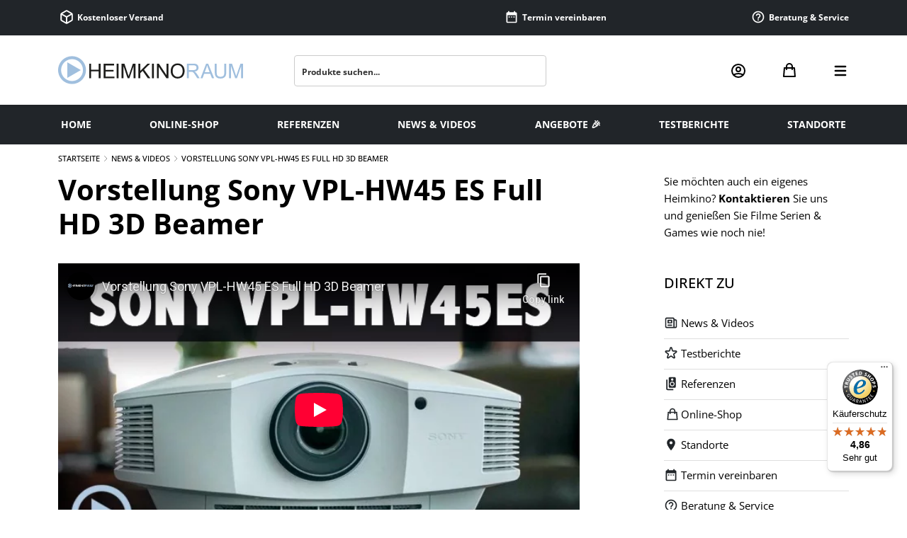

--- FILE ---
content_type: text/html; charset=UTF-8
request_url: https://www.heimkinoraum.de/videos/vorstellung-sony-vpl-hw45-es-full-hd-3d-beamer-199
body_size: 26693
content:
<!DOCTYPE html>
<html lang="de">

<head><script>(function(w,i,g){w[g]=w[g]||[];if(typeof w[g].push=='function')w[g].push(i)})
(window,'GTM-P24NCXR','google_tags_first_party');</script><script>(function(w,d,s,l){w[l]=w[l]||[];(function(){w[l].push(arguments);})('set', 'developer_id.dY2E1Nz', true);
		var f=d.getElementsByTagName(s)[0],
		j=d.createElement(s);j.async=true;j.src='/s0ts/';
		f.parentNode.insertBefore(j,f);
		})(window,document,'script','dataLayer');</script>	

	<!-- ✅ PRELOADS für kritische Ressourcen -->
	<link rel="preload" href="/theme/frontend/fonts/open-sans-v27-latin-ext_latin_greek-ext_greek_cyrillic-ext_cyrillic-regular.woff2" as="font" type="font/woff2" crossorigin>
	<link rel="preload" href="https://www.heimkinoraum.de/images/heimkinoraum.svg" as="image" type="image/svg+xml">
	<link rel="preload" href="/images/svg/user.svg" as="image" type="image/svg+xml">
	<link rel="preload" href="/images/svg/bag.svg" as="image" type="image/svg+xml">
	<link rel="preload" href="/images/svg/menu.svg" as="image" type="image/svg+xml">


	<!-- ✅ DNS-PREFETCH für externe Ressourcen -->
	<link rel="dns-prefetch" href="//cdn.doofinder.com">
	<link rel="dns-prefetch" href="//t.adcell.com">
	<link rel="dns-prefetch" href="//widgets.trustedshops.com">  
	<link rel="dns-prefetch" href="//nextleveldefend.com">
	<link rel="dns-prefetch" href="//ratenkauf.easycredit.de">
	<link rel="dns-prefetch" href="//www.googlecommerce.com">
	<link rel="dns-prefetch" href="//static.hotjar.com">
	<link rel="dns-prefetch" href="//www.googletagmanager.com">
	<link rel="dns-prefetch" href="//integrations.etrusted.com">
	<link rel="dns-prefetch" href="//www.paypal.com">
	<link rel="dns-prefetch" href="//static-eu.payments-amazon.com">
	<link rel="dns-prefetch" href="//cdnjs.cloudflare.com">

	<!-- ✅ META TAGS -->
	<title>Vorstellung Sony VPL-HW45 ES Full HD 3D Beamer</title>
	<meta name="description" content="Hier können Sie den HW45 direkt bestellen:
http://www.heimkinoraum.de/beamer/nach-herstellern/sony/sony-vpl-hw45es-inkl-heimkinoraum-edition-759

Der " />
	<meta name="keywords" content=" - " />
	<meta http-equiv="Content-Type" content="text/html; charset=iso-8859-10" />
	<meta name="viewport" content="width=device-width, initial-scale=1.0, minimal-ui, maximum-scale=10, user-scalable=yes">
	<meta name="robots" content="index, follow" />
	<meta name="google-translate-customization" content="25dd542369c97d8b-5b9ec78d418c34be-gc94c26d7f3e4affd-13" />
	<meta name="google-site-verification" content="H7TRCl7stpWfZm-kmrLd68UYqHPWgoVtj6qFS4JcaiI" />
	<meta name="msvalidate.01" content="C5A531AAA18F223E601053757AC1515F" />
	<meta name="p:domain_verify" content="37f6d2943b87f62f7e6d313652680d13" />	


	<script src="https://cloud.ccm19.de/app.js?apiKey=484d08319d659f33b9ce5590994cf3568b4c856792b356be&amp;domain=626660cd3cbe703904363a1e" referrerpolicy="origin"></script>

	<link rel="stylesheet" href="/theme/frontend/css/fonts.css">
	<link rel="stylesheet" href="https://cdnjs.cloudflare.com/ajax/libs/font-awesome/6.6.0/css/all.min.css" crossorigin="anonymous">


	<script src="https://integrations.etrusted.com/applications/widget.js/v2" defer async></script>
	 
	
	
	<meta property="og:image" content="https://i.ytimg.com/vi/Q8fioOxBuVc/hqdefault.jpg" />
	<meta property="og:title" content="Vorstellung Sony VPL-HW45 ES Full HD 3D Beamer" />
	<meta property="og:description" content="Hier können Sie den HW45 direkt bestellen:
http://www.heimkinoraum.de/beamer/nach-herstellern/sony/sony-vpl-hw45es-inkl-heimkinoraum-edition-759

Der " />
		
	

	<link rel="stylesheet" type="text/css" media="screen" href="/theme/frontend/css/mobile.bootstrap.min.css?v=502" />
	<link rel="stylesheet" type="text/css" media="screen" href="/theme/frontend/css_mobile/inline.min.css?v=1751015794" />
	<link rel="preload" href="/theme/frontend/css_mobile/styles.min.css?v=1766088837" as="style" onload="this.onload=null;this.rel='stylesheet'">
	<noscript>
		<link rel="stylesheet" href="/theme/frontend/css_mobile/styles.min.css?v=1766088837">
	</noscript>
	
	<script src="https://www.paypal.com/sdk/js?client-id=AVDd1u0689zv8Oxlxp8DHNMG4DMmLLDRDES6be6GsqrodAkIEopagyimIdei_2PG7ZGSq5qbZIqN_Qd4&currency=EUR&components=messages" data-namespace="PayPalSDK"></script>
	<script data-cfasync="false" type='text/javascript' src='https://static-eu.payments-amazon.com/OffAmazonPayments/de/js/Widgets.js?sellerId=A3T715XY6U0C1X'></script>


	<!-- Hotjar Tracking Code for www.heimkinoraum.de -->
	<script>
		(function (h, o, t, j, a, r) {
			h.hj = h.hj || function () { (h.hj.q = h.hj.q || []).push(arguments) };
			h._hjSettings = { hjid: 66786, hjsv: 6 };
			a = o.getElementsByTagName('head')[0];
			r = o.createElement('script'); r.async = 1;
			r.src = t + h._hjSettings.hjid + j + h._hjSettings.hjsv;
			a.appendChild(r);
		})(window, document, 'https://static.hotjar.com/c/hotjar-', '.js?sv=');
	</script>


	<!-- Google Tag Manager -->
			<script>(function (w, d, s, l, i) {
				w[l] = w[l] || []; w[l].push({
					'gtm.start':
						new Date().getTime(), event: 'gtm.js'
				}); var f = d.getElementsByTagName(s)[0],
					j = d.createElement(s), dl = l != 'dataLayer' ? '&l=' + l : ''; j.async = true; j.src =
						'https://www.googletagmanager.com/gtm.js?id=' + i + dl; f.parentNode.insertBefore(j, f);
			})(window, document, 'script', 'dataLayer', 'GTM-P24NCXR');</script>


	<!-- Analytics alt -->
		<script>
			window.dataLayer = window.dataLayer || [];
			function gtag() { dataLayer.push(arguments); }
			gtag('js', new Date());
			gtag('config', 'UA-659517-1');
		</script>
		<!--[if IE]>
			<style type="text/css">@import url(/theme/frontend/css/ie.css);</style>
		<![endif]-->

	<script>
		var gts = gts || [];
		gts.push(["id", "636345"]);
		gts.push(["badge_position", "USER_DEFINED"]);
		gts.push(["badge_container", "GOOGLE_CONTAINER"]);
		gts.push(["locale", "de_DE"]);
		gts.push(["google_base_subaccount_id", "5874656"]);
		gts.push(["google_base_offer_id", "5874656"]);
		gts.push(["google_base_country", "DE"]);
		gts.push(["google_base_language", "de"]);
	</script>

	<!-- Doofinder mit ESC schließen - Barrierefreiheit -->
	<script>
	document.addEventListener('keydown', function (event) {
		if (event.key === 'Escape') {
		const layer = document.querySelector('.dfd-root.dfd-fullscreen');
		const closeButton = layer?.querySelector('.dfd-close-button');
		if (closeButton) {
			closeButton.click(); // Trigger das Schließen des Doofinder-Overlays
			setTimeout(() => {
			const homeLink = document.getElementById('home_link');
			if (homeLink) homeLink.focus(); // Fokus gezielt setzen nach Overlay-Schließung
			}, 300); // kurze Verzögerung, damit Layer wirklich geschlossen ist
		}
		}
	});
	</script>

	<script type="text/JavaScript" src="/theme/frontend/js/apple.pay.js?v=191615"></script>
</head>

<script>
// Happy Weeks Banner Effekt
if (window.location.pathname === '/angebote' || 
    window.location.pathname === '/angebote/' ||
    window.location.pathname === '/miketest3' ||
    window.location.pathname === '/miketest3/') {
    document.documentElement.classList.add('angebote-seite');
}
</script>

	
<!--<body id="winter">-->

<body>
	<!-- Google Tag Manager (noscript) -->
	<noscript><iframe title="Google Tag Manager" src="https://www.googletagmanager.com/ns.html?id=GTM-P24NCXR" height="0" width="0" style="display:none;visibility:hidden"></iframe></noscript>

	<!-- Top Menu Mobil -->

	<div class="wordCarousel d-xl-none d-block">
		<div>
			<ul class="flip3">
				<li> <a style="color:white;" href="/shop" alt="Zum Online-Shop">
						<svg class="pb-1" width="24" height="24" xmlns="http://www.w3.org/2000/svg" viewBox="0 0 16 16" fill="currentColor" color="#FFF">
							<path fill-rule="evenodd" d="M8.878.392a1.75 1.75 0 00-1.756 0l-5.25 3.045A1.75 1.75 0 001 4.951v6.098c0 .624.332 1.2.872 1.514l5.25 3.045a1.75 1.75 0 001.756 0l5.25-3.045c.54-.313.872-.89.872-1.514V4.951c0-.624-.332-1.2-.872-1.514L8.878.392zM7.875 1.69a.25.25 0 01.25 0l4.63 2.685L8 7.133 3.245 4.375l4.63-2.685zM2.5 5.677v5.372c0 .09.047.171.125.216l4.625 2.683V8.432L2.5 5.677zm6.25 8.271l4.625-2.683a.25.25 0 00.125-.216V5.677L8.75 8.432v5.516z">
							</path>
						</svg>
						Kostenloser Versand
					</a></li>
				<li> <a style="color:white;" data-bs-toggle="modal" data-bs-target="#terminModal">
						<svg class="pb-1" width="24" height="24" xmlns="http://www.w3.org/2000/svg" viewBox="0 0 24 24" fill="currentColor" color="#FFF">
							<path d="M0 0h24v24H0z" fill="none"></path>
							<path d="M9 11H7v2h2v-2zm4 0h-2v2h2v-2zm4 0h-2v2h2v-2zm2-7h-1V2h-2v2H8V2H6v2H5c-1.11 0-1.99.9-1.99 2L3 20a2 2 0 002 2h14c1.1 0 2-.9 2-2V6c0-1.1-.9-2-2-2zm0 16H5V9h14v11z">
							</path>
						</svg>
						Termin vereinbaren
					</a></li>
				<li> <a style="color:white;" href="/hilfe-center" alt="Hilfe Center besuchen">
						<svg class="pb-1" width="24" height="24" xmlns="http://www.w3.org/2000/svg" viewBox="0 0 24 24" fill="currentColor" color="#FFF">
							<path d="M0 0h24v24H0z" fill="none"></path>
							<path d="M11 18h2v-2h-2v2zm1-16C6.48 2 2 6.48 2 12s4.48 10 10 10 10-4.48 10-10S17.52 2 12 2zm0 18c-4.41 0-8-3.59-8-8s3.59-8 8-8 8 3.59 8 8-3.59 8-8 8zm0-14c-2.21 0-4 1.79-4 4h2c0-1.1.9-2 2-2s2 .9 2 2c0 2-3 1.75-3 5h2c0-2.25 3-2.5 3-5 0-2.21-1.79-4-4-4z">
							</path>
						</svg>
						Beratung & Service
					</a></li>
			</ul>
		</div>
	</div>



	<div class="sticky-top">


		<!-- Top Header Desktop dark -->

		<div class="d-none d-xl-block text-white bg-dark" style="height:50px; line-height:50px;font-size: 12px;font-weight: 500;">
			<div class="container">
				<nav class="row">

					<div class="col-sm">
						<a style="color:white;" href="/shop">
							<svg class="pb-1" width="24" height="24" xmlns="http://www.w3.org/2000/svg" viewBox="0 0 16 16" fill="currentColor" color="#FFF">
								<path fill-rule="evenodd" d="M8.878.392a1.75 1.75 0 00-1.756 0l-5.25 3.045A1.75 1.75 0 001 4.951v6.098c0 .624.332 1.2.872 1.514l5.25 3.045a1.75 1.75 0 001.756 0l5.25-3.045c.54-.313.872-.89.872-1.514V4.951c0-.624-.332-1.2-.872-1.514L8.878.392zM7.875 1.69a.25.25 0 01.25 0l4.63 2.685L8 7.133 3.245 4.375l4.63-2.685zM2.5 5.677v5.372c0 .09.047.171.125.216l4.625 2.683V8.432L2.5 5.677zm6.25 8.271l4.625-2.683a.25.25 0 00.125-.216V5.677L8.75 8.432v5.516z">
								</path>
							</svg>
							Kostenloser Versand
						</a>
					</div>

					<div class="col-sm d-flex justify-content-center" style="height:50px; line-height:10px;">
						<etrusted-widget data-etrusted-widget-id="wdg-7c54264b-226b-4e7f-805f-3beda98e2549"></etrusted-widget>
					</div>

					<div class="col-sm d-flex justify-content-center">
						<a style="color:white; cursor:pointer;" data-bs-toggle="modal" data-bs-target="#terminModal">
							<svg class="pb-1" width="24" height="24" xmlns="http://www.w3.org/2000/svg" viewBox="0 0 24 24" fill="currentColor" color="#FFF">
								<path d="M0 0h24v24H0z" fill="none"></path>
								<path d="M9 11H7v2h2v-2zm4 0h-2v2h2v-2zm4 0h-2v2h2v-2zm2-7h-1V2h-2v2H8V2H6v2H5c-1.11 0-1.99.9-1.99 2L3 20a2 2 0 002 2h14c1.1 0 2-.9 2-2V6c0-1.1-.9-2-2-2zm0 16H5V9h14v11z">
								</path>
							</svg>
							Termin vereinbaren
						</a>
					</div>

					<div class="col-sm d-flex justify-content-end">

						<div class="top-bar-nav-item top-bar-menu">

							<a style="color:white;" href="/hilfe-center">
								<svg class="pb-1" width="24" height="24" xmlns="http://www.w3.org/2000/svg" viewBox="0 0 24 24" fill="currentColor" color="#FFF">
									<path d="M0 0h24v24H0z" fill="none"></path>
									<path d="M11 18h2v-2h-2v2zm1-16C6.48 2 2 6.48 2 12s4.48 10 10 10 10-4.48 10-10S17.52 2 12 2zm0 18c-4.41 0-8-3.59-8-8s3.59-8 8-8 8 3.59 8 8-3.59 8-8 8zm0-14c-2.21 0-4 1.79-4 4h2c0-1.1.9-2 2-2s2 .9 2 2c0 2-3 1.75-3 5h2c0-2.25 3-2.5 3-5 0-2.21-1.79-4-4-4z">
									</path>
								</svg>
								Beratung & Service
							</a>

						</div>
					</div>
				</nav>
			</div>
		</div>


		<!-- Header -->

		<div class="bg-white shadow-sm pt-3 py-lg-4">

			<div class="container dark-mode">
				<nav class="row d-flex align-items-center justify-content-lg-between">

					<div class="col-lg-3 col-7 order-lg-1 order-1 logohkr-wrapper">
						<a href="/"><img src="https://www.heimkinoraum.de/images/heimkinoraum.svg" alt="HEIMKINORAUM" title="HEIMKINORAUM" class="logohkr" style="height:50px;"></a>
					</div>

					<div class="col-lg-4 col-5 d-flex justify-content-end order-lg-3 order-2">

						<div class="text-right user-icon-wrapper">
							<a href="/mein-konto" title="Mein Konto"><img src="/images/svg/user.svg" width="24" alt="Kundenkonto" height="24" class="icon-user"></a>
						</div>

						<div class="ps-4 ps-xl-5 text-center bag-icon-wrapper">
							<a href="/kasse" title="Warenkorb" class="d-flex align-items-center">
								<img src="/images/svg/bag.svg" width="24" height="26" alt="Warenkorb" class="icon-bag">
															</a>
						</div>


						<div class="ps-4 ps-xl-5 text-right menu-icon-wrapper">
							<div class="menu-button" data-bs-toggle="offcanvas" data-bs-target="#offcanvasTop" aria-controls="offcanvasTop">
								<img src="/images/svg/menu.svg" width="24" height="24" alt="Menü" class="icon-menu">
							</div>




							<!-- Burger Menu -->
							<div class="offcanvas offcanvas-end h-auto bg-dark p-4" tabindex="-1" id="offcanvasTop" style="max-width:90%" aria-labelledby="offcanvasTopLabel">
								<div class="offcanvas-header justify-content-end">
									<button type="button" class="btn-close btn-close-white text-end text-reset" data-bs-dismiss="offcanvas" aria-label="Close"></button>
								</div>

								<div class="offcanvas-body text-end">

									<div class="col-auto">
										<button class="accordion-button collapsed fw-bold" style="font-size:1.3rem;" type="button" data-bs-toggle="collapse" data-bs-target="#collapseOne" aria-expanded="true" aria-controls="collapseOne">
											ONLINE-SHOP
										</button>
									</div>

									<div class="accordion accordion-flush" id="accordionExample">
										<div class="accordion-item">
											<div id="collapseOne" class="accordion-collapse collapse" aria-labelledby="headingOne" data-bs-parent="#accordionExample">
												<div class="accordion-body">
													<a class="btn btn-light ms-2 mb-4 fw-bold" href="/shop">Alles
														anzeigen</a><br>
													<a class="btn btn-light btn-sm ms-2 mb-3" href="/shop/beamer" role="button">Beamer</a> <a class="btn btn-light btn-sm ms-2 mb-3" href="/shop/laser-tv" role="button">Laser TV</a> <a class="btn btn-light btn-sm ms-2 mb-3" href="/shop/verstaerker" role="button">Verstärker</a> <a class="btn btn-light btn-sm ms-2 mb-3" href="/shop/audio-video-zuspieler" role="button">Audio- / Video Zuspieler</a> <a class="btn btn-light btn-sm ms-2 mb-3" href="/shop/leinwaende" role="button">Leinwände</a> <a class="btn btn-light btn-sm ms-2 mb-3" href="/shop/fernseher" role="button">Fernseher</a> <a class="btn btn-light btn-sm ms-2 mb-3" href="/shop/soundbars" role="button">Soundbars</a> <a class="btn btn-light btn-sm ms-2 mb-3" href="/shop/lautsprecher" role="button">Lautsprecher</a> <a class="btn btn-light btn-sm ms-2 mb-3" href="/shop/zubehoer" role="button">Zubehör</a> <a class="btn btn-light btn-sm ms-2 mb-3" href="/shop/multiroom" role="button">Multiroom</a> 
												</div>
											</div>
										</div>
									</div>


									<br>


									<!-- SPECIAL DEALS MOBILE -->


									
									<div class="col-auto">
										<a style="font-size:1.3rem; color:white;" href="/angebote" class="angebot-link">
																							ANGEBOTE 🎉
																					</a>
									</div>


									<!-- ENDE SPECIALS DEALS -->


									<br>
									<div class="col-auto"><a style="font-size:1.3rem; color:white;" href="/news" alt="Heimkino Neuigkeiten und Videos">NEWS
											&amp; VIDEOS</a>
									</div>
									<br>
									<div class="col-auto"><a style="font-size:1.3rem; color:white;" href="/tests" alt="Testberichte lesen">TESTBERICHTE</a>
									</div>
									<br>
									<div class="col-auto"><a style="font-size:1.3rem; color:white;" href="/referenzen" alt="Referenzen ansehen">REFERENZEN</a>
									</div>
									<br>

									<div class="col-auto"><a style="font-size:1.3rem; color:white;" href="/standorte" alt="Unsere Standorte">STANDORTE</a>
									</div>
									<br><br>
									<div class="col-auto"><a style="font-size:1.3rem; color:#ccc; font-weight:500;" href="/hilfe-center" alt="Zum Hilfe Center"><svg class="pb-1" width="24" height="24" xmlns="http://www.w3.org/2000/svg" viewBox="0 0 24 24" fill="currentColor" color="#FFF">
												<path d="M0 0h24v24H0z" fill="none"></path>
												<path d="M11 18h2v-2h-2v2zm1-16C6.48 2 2 6.48 2 12s4.48 10 10 10 10-4.48 10-10S17.52 2 12 2zm0 18c-4.41 0-8-3.59-8-8s3.59-8 8-8 8 3.59 8 8-3.59 8-8 8zm0-14c-2.21 0-4 1.79-4 4h2c0-1.1.9-2 2-2s2 .9 2 2c0 2-3 1.75-3 5h2c0-2.25 3-2.5 3-5 0-2.21-1.79-4-4-4z">
												</path>
											</svg> Service & Hilfe</a></div>
									<br>
									<div class="col-auto"><a style="font-size:1.3rem; color:#ccc; font-weight:500;" href="/termin" alt="Termin vereinbaren"><svg class="pb-1" width="24" height="24" xmlns="http://www.w3.org/2000/svg" viewBox="0 0 24 24" fill="currentColor" color="#FFF">
												<path d="M0 0h24v24H0z" fill="none"></path>
												<path d="M9 11H7v2h2v-2zm4 0h-2v2h2v-2zm4 0h-2v2h2v-2zm2-7h-1V2h-2v2H8V2H6v2H5c-1.11 0-1.99.9-1.99 2L3 20a2 2 0 002 2h14c1.1 0 2-.9 2-2V6c0-1.1-.9-2-2-2zm0 16H5V9h14v11z">
												</path>
											</svg> Termin vereinbaren</a></div>
									<br>
								</div>
							</div>
						</div>
					</div>


					<div class="col-lg-4 col-12 d-flex justify-content-center order-lg-2 order-3 mt-3 mt-lg-0 pb-3 pb-lg-0" itemscope itemtype="http://schema.org/WebSite">

						<link itemprop="url" href="https://www.heimkinoraum.de" />
						<form method="GET" action="/suche" name="search_form" class="search_form_header" itemprop="potentialAction" itemscope itemtype="http://schema.org/SearchAction">
							<meta itemprop="target" content="https://www.heimkinoraum.de/suche?sq={sq}" />
							<!-- <input id="search_typeahead" class="form-control input-search input-medium search_typeahead" value="" name="sq" type="text" readonly="true" autocomplete="off" placeholder="Produkte suchen..." data-provide="typeahead" data-items="10" itemprop="query-input"> -->
							<input id="search_typeahead" class="form-control input-search input-medium search_typeahead" value="" name="sq" type="text" autocomplete="off" placeholder="Produkte suchen..." data-provide="typeahead" data-items="10" itemprop="query-input">
							<button id="search_submit" type="submit" title="Suche"></button>
						</form>
					</div>
				</nav>
			</div>
		</div>
	</div>



	<!-- Menu Desktop -->


	<div class="container-fluid d-none d-lg-flex bg-dark">
		<div class="container">
			<div class="row justify-content-between">
				<!-- Home Link -->
				<a href="/" id="home_link" class="menu col-auto p-3 text-decoration-none d-flex align-items-center">

					<span class="text-white text-uppercase fw-bold" style="font-size:14px;">Home</span>
				</a>

				<!-- Online-Shop Link -->
				<a href="/shop" class="menu col-auto p-3 text-decoration-none d-flex align-items-center">

					<span class="text-white text-uppercase fw-bold" style="font-size:14px;">Online-Shop</span>
				</a>

				<!-- Referenzen Link -->
				<a href="/referenzen" class="menu col-auto p-3 text-decoration-none d-flex align-items-center">
					<span class="text-white text-uppercase fw-bold" style="font-size:14px;">Referenzen</span>
				</a>

				<!-- News & Videos Link -->
				<a href="/news" class="menu col-auto p-3 text-decoration-none d-flex align-items-center">

					<span class="text-white text-uppercase fw-bold" style="font-size:14px;">News &amp; Videos</span>
				</a>

				<!-- Angebote Link -->

				<!-- SPECIALS DEALS DESKTOP -->				 
				
				<!-- Angebote Link -->
				<a href="/angebote" class="menu col-auto p-3 text-decoration-none d-flex align-items-center angebot-link-desktop">
											<span class="text-white text-uppercase fw-bold" style="font-size:14px;">ANGEBOTE 🎉</span>
									</a>
				<!-- ENDE SPECIAL DEALS DESKTOP -->


				<!-- Testberichte Link -->
				<a href="/tests" class="menu col-auto p-3 text-decoration-none d-flex align-items-center">

					<span class="text-white text-uppercase fw-bold" style="font-size:14px;">Testberichte</span>
				</a>

				<!-- Standorte Link -->
				<a href="/standorte" class="menu col-auto p-3 text-decoration-none d-flex align-items-center">

					<span class="text-white text-uppercase fw-bold" style="font-size:14px;">Standorte</span>
				</a>
			</div>
		</div>
	</div>


<div class="body">
    <div class="container">


<!-- <div class="breadcrumbs">
	<a href="/">Startseite</a> <span class="right-svg">&nbsp;</span>
	<a href="/news">News & Videos</a>
</div> -->
	<div class="news-text">
		<div class="row">
			<div class="col-md-12 news_detail">
				<div class="breadcrumbs pt-2">
					<a href="/">Startseite</a> <span class="right-svg">&nbsp;</span>
					<a href="/news">News & Videos</a> <span class="right-svg">&nbsp;</span>
					<a>
						Vorstellung Sony VPL-HW45 ES Full HD 3D Beamer					</a>
				</div>
				<div class="">
					<div class="span12 socialmedianavbar">
						<div class="sociallink">
														<!--<a data-toggle="modal" role="button" href="#modal_mail" class="hkr-empf"><i class="glyphicon glyphicon-envelope"></i></a>-->
						</div>
					</div>
				</div>


				<div class="row justify-content-between">



					<div class="col-lg-8 mr-1">
						<div class="">
							<h1>
								Vorstellung Sony VPL-HW45 ES Full HD 3D Beamer							</h1><br>
							<div class="video-container">
								<iframe src="https://www.youtube-nocookie.com/embed/Q8fioOxBuVc" title="YouTube video player"
									frameborder="0"
									allow="accelerometer; autoplay; clipboard-write; encrypted-media; gyroscope; picture-in-picture"
									allowfullscreen></iframe>
							</div><br>
							
																			
							<p>Der Sony HW 45 gilt als Ausnahmetalent im Preisbereich unter 2.500,- Euro. Ob er seinem Ruf gerecht wird und wie dicht er an seinem gro&szlig;en Bruder den VPL-HW65ES rankommt, zeigen wir in diesem Video. Nat&uuml;rlich haben wir die Ger&auml;te in unserer Ausstellung zum Test und Vergleich aufgebaut.&nbsp; &nbsp; &nbsp; &nbsp; &nbsp; &nbsp; &nbsp; &nbsp; &nbsp; &nbsp; &nbsp; &nbsp; &nbsp; &nbsp; &nbsp; &nbsp; &nbsp; &nbsp; &nbsp; &nbsp; &nbsp; &nbsp; &nbsp; &nbsp; &nbsp; &nbsp; &nbsp; &nbsp; &nbsp; &nbsp; &nbsp; &nbsp; &nbsp; &nbsp; &nbsp; &nbsp; &nbsp; &nbsp; &nbsp; &nbsp; &nbsp; &nbsp; &nbsp; &nbsp; &nbsp; &nbsp; &nbsp; &nbsp; &nbsp; &nbsp; &nbsp; &nbsp; &nbsp; &nbsp; &nbsp; &nbsp; &nbsp; &nbsp; &nbsp; &nbsp; &nbsp; &nbsp; &nbsp; &nbsp; &nbsp; &nbsp; &nbsp; &nbsp; &nbsp; &nbsp; &nbsp; &nbsp; &nbsp; &nbsp; &nbsp; &nbsp; &nbsp; &nbsp; &nbsp; &nbsp; &nbsp; &nbsp; &nbsp; &nbsp; &nbsp; &nbsp; &nbsp; &nbsp; &nbsp; &nbsp; &nbsp; &nbsp; &nbsp; &nbsp; &nbsp; &nbsp; &nbsp; &nbsp; &nbsp; &nbsp; &nbsp; &nbsp; &nbsp; &nbsp; &nbsp; &nbsp; &nbsp; &nbsp; &nbsp; &nbsp; &nbsp; &nbsp; &nbsp; &nbsp; &nbsp; &nbsp; &nbsp; &nbsp; &nbsp; &nbsp; &nbsp; &nbsp; &nbsp; &nbsp; &nbsp; &nbsp; &nbsp; &nbsp; &nbsp; &nbsp; &nbsp; &nbsp; &nbsp; &nbsp; &nbsp; &nbsp; &nbsp; &nbsp; &nbsp; &nbsp; &nbsp; &nbsp; &nbsp; &nbsp; &nbsp; &nbsp; &nbsp; &nbsp; &nbsp; &nbsp; &nbsp; &nbsp; &nbsp; &nbsp; &nbsp; &nbsp; &nbsp; &nbsp; &nbsp; &nbsp; &nbsp; &nbsp; &nbsp; &nbsp; &nbsp; &nbsp; &nbsp; &nbsp; &nbsp; &nbsp; &nbsp; &nbsp; &nbsp; &nbsp; &nbsp; &nbsp; &nbsp; &nbsp; &nbsp; &nbsp; &nbsp; &nbsp; &nbsp; &nbsp; &nbsp; &nbsp; &nbsp; &nbsp; &nbsp; &nbsp; &nbsp; &nbsp; &nbsp; &nbsp; &nbsp; &nbsp; &nbsp; &nbsp; &nbsp; &nbsp; &nbsp; &nbsp; &nbsp; &nbsp; &nbsp; &nbsp; &nbsp; &nbsp; &nbsp; &nbsp; &nbsp; &nbsp; &nbsp; &nbsp; &nbsp; &nbsp; &nbsp; &nbsp; &nbsp; &nbsp; &nbsp; &nbsp; &nbsp; &nbsp; &nbsp; &nbsp; &nbsp; &nbsp; &nbsp; &nbsp; &nbsp; &nbsp; &nbsp; &nbsp; &nbsp; &nbsp; &nbsp; &nbsp; &nbsp; &nbsp; &nbsp; &nbsp; &nbsp; &nbsp; &nbsp; &nbsp; &nbsp; &nbsp; &nbsp; &nbsp; &nbsp; &nbsp; &nbsp; &nbsp; &nbsp; &nbsp; &nbsp; &nbsp; &nbsp; &nbsp; &nbsp; &nbsp; &nbsp; &nbsp; &nbsp; &nbsp; &nbsp; &nbsp; &nbsp; &nbsp; &nbsp; &nbsp; &nbsp; &nbsp; &nbsp; &nbsp; &nbsp; &nbsp; &nbsp; &nbsp; &nbsp; &nbsp; &nbsp; &nbsp; &nbsp; &nbsp; &nbsp; &nbsp; &nbsp; &nbsp; &nbsp; &nbsp; &nbsp; &nbsp; &nbsp; &nbsp; &nbsp; &nbsp; &nbsp; &nbsp; &nbsp; &nbsp; &nbsp; &nbsp; &nbsp; &nbsp; &nbsp; &nbsp;Es stehen z.B. EPSON EH-TW9200, TW7200 und der Sony HW65 im Direkvergleich in unserer Demo</p>
<p>Heimkinoraum, immer einen Besuch wert!</p>							<br />

													</div>
						<h3 class="mt-5">Bewertung hinzufügen</h3><br><br>
						<a name="comment"></a>
<div class="container">
	<div class="row">
		<div class="col-md-12 p-0 text-center text-xl-start">
			<div class="text-center">
				<button type="button" class="button22 btn-show-comment-form" data-bs-toggle="modal"
					data-bs-target="#bewertungsModal">
					Kommentar / Bewertung schreiben
				</button>
			</div>

			<br /><br />
			<div class="modal fade" id="bewertungsModal"
				tabindex="-1" aria-labelledby="bewertungsModalLabel" aria-hidden="true">
				<div class="modal-dialog modal-xl modal-dialog-centered modal-dialog-scrollable">
					<div class="modal-content p-0 border-0 shadow">
						<!-- <div class="modal-header border-0">
							<h5 class="modal-title" id="bewertungsModalLabel">Bewertung schreiben</h5>
							<button type="button" class="btn-close" data-bs-dismiss="modal" aria-label="Close"></button>
						</div> -->

						<div class="modal-body p-0">
							<div class="row justify-content-between">

								<div class="col-12 col-md-5 col-lg-6 d-none d-md-flex p-0 m-0 align-items-center justify-content-center"
									style="background:#a0bede; min-height: 100%;border-radius: 0.3rem 0px 0px 0.3rem;">
									<h3 class="text-center text-white m-3">Bewertung schreiben</h3>
								</div>


								<div class="col-12 col-md-7 col-lg-6">
									<div class="modal-header border-0">
										<button type="button" class="btn-close p-4" data-bs-dismiss="modal"
											aria-label="Close"></button>
									</div>
									<div class="p-5">

										<form method="POST" action="#comment"
											class="comment_form ">
																						<div class="comment_stars">
												<div id="product_stats" class="stars">
													<span id="comment_star_1" class="comment_star sel"
														data-point="1"></span>
													<span id="comment_star_2" class="comment_star sel"
														data-point="2"></span>
													<span id="comment_star_3" class="comment_star sel"
														data-point="3"></span>
													<span id="comment_star_4" class="comment_star sel"
														data-point="4"></span>
													<span id="comment_star_5" class="comment_star sel"
														data-point="5"></span>
													<span id="comment_star_text"></span>
												</div>
											</div><br />
											<input type="text"  class="form-control" name="comment_name"
												placeholder="Ihr Name" value="" />
											<br />
											<input type="text" name="comment_title"  class="form-control"
												placeholder="&Uuml;berschrift" value="" />
											<br />
											<textarea name="comment_content" placeholder="Ihr Kommentar"
												class="form-control" rows="5" ></textarea>
											<br />
											<label class="datachecklabel "><input type="checkbox" name="comment_datacheck" /> Ich habe die <a href="/datenschutz"
													target="_blank">Datenschutzerkl&auml;rung</a> gelesen und bin damit
												einverstanden.</label>
											<br><br>
											<div id="spamprot">
												<img src="/functions/core/captcha.php" /> x<input type="text"
													name="captcha" class="spamprot form-control " />
																							</div>

											<input type="submit" name="new_comment"
												class="btn-hkr btn-blk btn-comment mt-5" value="Kommentieren" />
											<input type="hidden" name="article_id" value="199" />
											<input type="hidden" name="article_category"
												value="video" />
											<input type="hidden" id="comment_star" name="comment_star" value="5" />
										</form>
									</div>
								</div>
							</div>
						</div>
					</div>
				</div>
			</div>
		</div>
	</div>
</div>

<br>
<a name="comments" id="comments"></a>
		<div class="container">
			<div class="row">
				<div class="col-md-12 p-0">
					<div class="well">
						Die Bewertungen werden vor ihrer Veröffentlichung nicht auf ihre Echtheit überprüft. Sie
						können daher
						auch von Verbrauchern stammen, die die bewerteten Produkte tatsächlich gar nicht
						erworben/genutzt haben.
					</div>
					<br />
					<div class="comments-in-product">
						<div class="comments-wrapper">
															<a name="comment-3076"></a>
								<div class="commented">
									<strong>
																			</strong><br />
									<div id="commented_star">
										<span class="commented_star "></span>
										<span class="commented_star "></span>
										<span class="commented_star "></span>
										<span class="commented_star "></span>
										<span class="commented_star "></span>
									</div>

									<i>
										Chris Kramer am
										29. April 2016									</i><br />
									<br />
									<p>
										schöner TV Ersatz?									</p>
									<div class="subcomments">
																			</div>
									<small class="comment_comment" data-comment="3076">Kommentieren</small>
								</div>
																<a name="comment-3077"></a>
								<div class="commented">
									<strong>
																			</strong><br />
									<div id="commented_star">
										<span class="commented_star "></span>
										<span class="commented_star "></span>
										<span class="commented_star "></span>
										<span class="commented_star "></span>
										<span class="commented_star "></span>
									</div>

									<i>
										Black bus am
										23. April 2016									</i><br />
									<br />
									<p>
										bei so einen teuren Beamer kann ich erwarteten das es auch ohne motionflow <br />
nicht ruckelt?									</p>
									<div class="subcomments">
																			</div>
									<small class="comment_comment" data-comment="3077">Kommentieren</small>
								</div>
																<a name="comment-3078"></a>
								<div class="commented">
									<strong>
																			</strong><br />
									<div id="commented_star">
										<span class="commented_star "></span>
										<span class="commented_star "></span>
										<span class="commented_star "></span>
										<span class="commented_star "></span>
										<span class="commented_star "></span>
									</div>

									<i>
										ZyranoHD am
										22. April 2016									</i><br />
									<br />
									<p>
										Ich muss hier mal die Profis fragen,<br />
was kann ich dagegen tun das mein Nachbar am besten nix mehr<br />
mitbekommt wenn ich ein Film schaue, weil zur Zeit ist das so bis<br />
20:00 kann ich Filme gucken mit so viel Bass wie ich Grad Lust habe<br />
aber da ich auch mal spät Abends ein Film gucke und kein Bock habe<br />
ohne Subwoofer zu gucken bzw Hören da das bei ein Film denn ganzen<br />
Spast wegnehmt. Gibt es da eine Lösung. Der Down fire Sub steht zur<br />
Zeit auf eine 8cm dicke steinplatte unter der Steinplatte sind halbe<br />
Tennis bälle und das ganze schwere dingen steht auf ein Tisch der<br />
nochmal auf Gummiblöcke steht. (überträgt nix im Boden).?									</p>
									<div class="subcomments">
																					<div class="subcomment">
												<i>Von
													<img class="comment_official"
															src="/images/place-inactive.png" alt="HEIMKINORAUM" title="HEIMKINORAUM" />
																										HEIMKINORAUM am
													22. April 2016												</i><br />
												<br />
												<p>
													Schon mal an einen IBEAM gedacht? Der kann das Problem lösen wenn man es <br />
richtig angeht. Haben wir in der Vorführung...einfach mal vorbei kommen..												</p>
											</div>
																						<div class="subcomment">
												<i>Von
																										ZyranoHD am
													22. April 2016												</i><br />
												<br />
												<p>
													+HEIMKINORAUM Na sowas, Hm halt ich nichts von :)												</p>
											</div>
																						<div class="subcomment">
												<i>Von
													<img class="comment_official"
															src="/images/place-inactive.png" alt="HEIMKINORAUM" title="HEIMKINORAUM" />
																										HEIMKINORAUM am
													23. April 2016												</i><br />
												<br />
												<p>
													+ZyranoHD Dann muss man den Raum anpacken... und evtl. bekommt man Dinge <br />
wie Sprachverständlichkeit mit DSP's in den Griff... Dazu muss man sich <br />
aber zusammensetzen und Raum + System unter die Lupe nehmen.												</p>
											</div>
																				</div>
									<small class="comment_comment" data-comment="3078">Kommentieren</small>
								</div>
																<a name="comment-3082"></a>
								<div class="commented">
									<strong>
																			</strong><br />
									<div id="commented_star">
										<span class="commented_star "></span>
										<span class="commented_star "></span>
										<span class="commented_star "></span>
										<span class="commented_star "></span>
										<span class="commented_star "></span>
									</div>

									<i>
										Christian Prinz am
										22. April 2016									</i><br />
									<br />
									<p>
										Ich frage mich jetzt, was spricht jetzt noch für den HW-65?<br />
wird in absehbarer Zeit eine neue Version des HW-65 erscheinen? Und wann?<br />
<br />
wollte eigentlich im July die 65er Reihe, frage mich aber jetzt wieso <br />
eigentlich noch??									</p>
									<div class="subcomments">
																					<div class="subcomment">
												<i>Von
																										MrTakohara am
													22. April 2016												</i><br />
												<br />
												<p>
													+Christian Prinz Ich schätze mal, dass man neue Geräte erst ein paar Tage <br />
vor IFA Start erwarten kann. Da ist meistens auch die Sony Press Konferenz <br />
die letztes Jahr 2 Tage vor IFA Start war.												</p>
											</div>
																				</div>
									<small class="comment_comment" data-comment="3082">Kommentieren</small>
								</div>
																<a name="comment-3084"></a>
								<div class="commented">
									<strong>
																			</strong><br />
									<div id="commented_star">
										<span class="commented_star "></span>
										<span class="commented_star "></span>
										<span class="commented_star "></span>
										<span class="commented_star "></span>
										<span class="commented_star "></span>
									</div>

									<i>
										L1993H am
										21. April 2016									</i><br />
									<br />
									<p>
										könnt ihr einen vergleich zum epson tw9200 machen??									</p>
									<div class="subcomments">
																					<div class="subcomment">
												<i>Von
													<img class="comment_official"
															src="/images/place-inactive.png" alt="HEIMKINORAUM" title="HEIMKINORAUM" />
																										HEIMKINORAUM am
													21. April 2016												</i><br />
												<br />
												<p>
													+L1993H sobald wir dazu kommen ... aber ... kann man sich in jedem <br />
HEIMKINORAUM live anschauen ... Geräte sind seit heute bzw. morgen in den <br />
Standorten												</p>
											</div>
																				</div>
									<small class="comment_comment" data-comment="3084">Kommentieren</small>
								</div>
																<a name="comment-3086"></a>
								<div class="commented">
									<strong>
																			</strong><br />
									<div id="commented_star">
										<span class="commented_star "></span>
										<span class="commented_star "></span>
										<span class="commented_star "></span>
										<span class="commented_star "></span>
										<span class="commented_star "></span>
									</div>

									<i>
										Andreas Pump am
										21. April 2016									</i><br />
									<br />
									<p>
										Ja, das gute alte FullHD...?									</p>
									<div class="subcomments">
																			</div>
									<small class="comment_comment" data-comment="3086">Kommentieren</small>
								</div>
														</div>
					</div>
				</div>
			</div>
		</div>
							</div>

					<div class="col-lg-3">
						<p class="mb-5 d-none d-lg-block">Sie möchten auch ein eigenes Heimkino? <a href="#" data-bs-toggle="modal" data-bs-target="#telefonBeratungModal" alt="Beratung am Telefon">
							Kontaktieren
						</a>
    Sie uns und genießen Sie Filme Serien & Games wie noch nie!</p>
<div class="d-none d-lg-block mb-5">
    <div class="d-flex align-items-center mb-3 fw-bold">
        <span class="h5">DIREKT ZU</span>
    </div>
    <ul class="list-group list-group-flush">
        <li class="list-group-item ps-0 "><svg class="pb-1 pe-1" width="24" height="24"
                xmlns="http://www.w3.org/2000/svg" fill="none" viewBox="0 0 24 24" stroke="currentColor" color="#GGG">
                <path stroke-linecap="round" stroke-linejoin="round" stroke-width="2"
                    d="M19 20H5a2 2 0 01-2-2V6a2 2 0 012-2h10a2 2 0 012 2v1m2 13a2 2 0 01-2-2V7m2 13a2 2 0 002-2V9a2 2 0 00-2-2h-2m-4-3H9M7 16h6M7 8h6v4H7V8z">
                </path>
            </svg><a href="/news" class="fw-normal">News &amp; Videos</a></li>
        <li class="list-group-item ps-0"><svg class="pb-1 pe-1" width="24" height="24"
                xmlns="http://www.w3.org/2000/svg" fill="none" viewBox="0 0 24 24" stroke="currentColor" color="#GGG">
                <path stroke-linecap="round" stroke-linejoin="round" stroke-width="2"
                    d="M11.049 2.927c.3-.921 1.603-.921 1.902 0l1.519 4.674a1 1 0 00.95.69h4.915c.969 0 1.371 1.24.588 1.81l-3.976 2.888a1 1 0 00-.363 1.118l1.518 4.674c.3.922-.755 1.688-1.538 1.118l-3.976-2.888a1 1 0 00-1.176 0l-3.976 2.888c-.783.57-1.838-.197-1.538-1.118l1.518-4.674a1 1 0 00-.363-1.118l-3.976-2.888c-.784-.57-.38-1.81.588-1.81h4.914a1 1 0 00.951-.69l1.519-4.674z">
                </path>
            </svg><a href="/tests" class="fw-normal">Testberichte</a></li>
        <li class="list-group-item ps-0"><svg class="pb-1 pe-1" width="24" height="24"
                xmlns="http://www.w3.org/2000/svg" viewBox="0 0 24 24" fill="currentColor" color="#GGG">
                <path d="M0 0h24v24H0z" fill="none"></path>
                <path
                    d="M18.2 1H9.8C8.81 1 8 1.81 8 2.8v14.4c0 .99.81 1.79 1.8 1.79l8.4.01c.99 0 1.8-.81 1.8-1.8V2.8c0-.99-.81-1.8-1.8-1.8zM14 3c1.1 0 2 .89 2 2s-.9 2-2 2-2-.89-2-2 .9-2 2-2zm0 13.5c-2.21 0-4-1.79-4-4s1.79-4 4-4 4 1.79 4 4-1.79 4-4 4z">
                </path>
                <circle cx="14" cy="12.5" r="2.5"></circle>
                <path d="M6 5H4v16a2 2 0 002 2h10v-2H6V5z"></path>
            </svg><a href="/referenzen" class="fw-normal">Referenzen</a></li>
        <li class="list-group-item ps-0"><svg class="pb-1" width="24" height="24" xmlns="http://www.w3.org/2000/svg"
                fill="none" viewBox="0 0 24 24" stroke="currentColor" color="#GGG">
                <path stroke-linecap="round" stroke-linejoin="round" stroke-width="2"
                    d="M16 11V7a4 4 0 00-8 0v4M5 9h14l1 12H4L5 9z"></path>
            </svg><a href="/shop" class="fw-normal">Online-Shop</a></li>
        <li class="list-group-item ps-0"><svg class="pb-1 pe-1" width="24" height="24"
                xmlns="http://www.w3.org/2000/svg" viewBox="0 0 24 24" fill="currentColor" color="#GGG">
                <path d="M0 0h24v24H0z" fill="none"></path>
                <path
                    d="M12 2C8.13 2 5 5.13 5 9c0 5.25 7 13 7 13s7-7.75 7-13c0-3.87-3.13-7-7-7zm0 9.5a2.5 2.5 0 010-5 2.5 2.5 0 010 5z">
                </path>
            </svg><a href="/standorte" class="fw-normal">Standorte</a></li>
        <li class="list-group-item ps-0"><svg class="pb-1 pe-1" width="24" height="24"
                xmlns="http://www.w3.org/2000/svg" viewBox="0 0 24 24" fill="currentColor" color="#GGG">
                <path d="M0 0h24v24H0z" fill="none"></path>
                <path
                    d="M9 11H7v2h2v-2zm4 0h-2v2h2v-2zm4 0h-2v2h2v-2zm2-7h-1V2h-2v2H8V2H6v2H5c-1.11 0-1.99.9-1.99 2L3 20a2 2 0 002 2h14c1.1 0 2-.9 2-2V6c0-1.1-.9-2-2-2zm0 16H5V9h14v11z">
                </path>
            </svg><a class="fw-normal" data-bs-toggle="modal" data-bs-target="#terminModal">Termin vereinbaren</a></li>
        <li class="list-group-item ps-0 border-bottom"><svg class="pb-1 pe-1" width="24" height="24"
                xmlns="http://www.w3.org/2000/svg" viewBox="0 0 24 24" fill="currentColor" color="#GGG">
                <path d="M0 0h24v24H0z" fill="none"></path>
                <path
                    d="M11 18h2v-2h-2v2zm1-16C6.48 2 2 6.48 2 12s4.48 10 10 10 10-4.48 10-10S17.52 2 12 2zm0 18c-4.41 0-8-3.59-8-8s3.59-8 8-8 8 3.59 8 8-3.59 8-8 8zm0-14c-2.21 0-4 1.79-4 4h2c0-1.1.9-2 2-2s2 .9 2 2c0 2-3 1.75-3 5h2c0-2.25 3-2.5 3-5 0-2.21-1.79-4-4-4z">
                </path>
            </svg><a href="/hilfe-center" class="fw-normal">Beratung & Service</a></li>
    </ul>
</div>


<div class="mb-5 d-none d-lg-block">
    <div class="d-flex align-items-center pt-5 pb-3 fw-bold">
        <span class="h5">BESUCHEN SIE UNS</span>
    </div>
    <a href="/standorte" target="_blank" title="Standorte ansehen"><img src="/images/besuchen.jpg"
            alt="HEIMKINORAUM Geschäfte" /></a>
    <p class="mt-4">
    <p><svg class="pb-1 pe-1" width="24" height="24" xmlns="http://www.w3.org/2000/svg" viewBox="0 0 20 20"
            fill="currentColor" color="#000">
            <path fill-rule="evenodd"
                d="M16.707 5.293a1 1 0 010 1.414l-8 8a1 1 0 01-1.414 0l-4-4a1 1 0 011.414-1.414L8 12.586l7.293-7.293a1 1 0 011.414 0z"
                clip-rule="evenodd"></path>
        </svg>Studios in Wohnraumatmosphäre</p>
    <p><svg class="pb-1 pe-1" width="24" height="24" xmlns="http://www.w3.org/2000/svg" viewBox="0 0 20 20"
            fill="currentColor" color="#000">
            <path fill-rule="evenodd"
                d="M16.707 5.293a1 1 0 010 1.414l-8 8a1 1 0 01-1.414 0l-4-4a1 1 0 011.414-1.414L8 12.586l7.293-7.293a1 1 0 011.414 0z"
                clip-rule="evenodd"></path>
        </svg>Planung von Profis</p>
    <p><svg class="pb-1 pe-1" width="24" height="24" xmlns="http://www.w3.org/2000/svg" viewBox="0 0 20 20"
            fill="currentColor" color="#000">
            <path fill-rule="evenodd"
                d="M16.707 5.293a1 1 0 010 1.414l-8 8a1 1 0 01-1.414 0l-4-4a1 1 0 011.414-1.414L8 12.586l7.293-7.293a1 1 0 011.414 0z"
                clip-rule="evenodd"></path>
        </svg>Vieles gleich zum mitnehmen!</p>

</div>


<div class="pt-5 pb-5 d-none d-xxl-block">
    <div class="d-flex align-items-center pb-3 fw-bold">
        <span class="h5">KUNDEN ÜBER UNS</span>
    </div>
    <!-- Begin eTrusted widget tag -->
    <etrusted-widget data-etrusted-widget-id="wdg-a88d74ea-093d-4a40-9325-6698c8287670"></etrusted-widget>
    <!-- End eTrusted widget tag -->
    <br>
    <g:ratingbadge merchant_id=5874656></g:ratingbadge>
</div>






<div class="mb-5 mt-3 d-none d-lg-block">
    <div class="d-flex align-items-center pt-5 fw-bold">
        <span class="h5">SOCIAL MEDIA</span>
    </div>

    <div class="py-2">
        <a href="https://www.facebook.com/HEIMKINORAUM/" target="_blank" title="HEIMKINORAUM auf Facebook">
            <svg xmlns="http://www.w3.org/2000/svg" width="25" height="25" fill="currentColor" class="bi bi-facebook"
                viewBox="0 0 16 16">
                <path
                    d="M16 8.049c0-4.446-3.582-8.05-8-8.05C3.58 0-.002 3.603-.002 8.05c0 4.017 2.926 7.347 6.75 7.951v-5.625h-2.03V8.05H6.75V6.275c0-2.017 1.195-3.131 3.022-3.131.876 0 1.791.157 1.791.157v1.98h-1.009c-.993 0-1.303.621-1.303 1.258v1.51h2.218l-.354 2.326H9.25V16c3.824-.604 6.75-3.934 6.75-7.951" />
            </svg>
        </a>
        <a href="https://instagram.com/HEIMKINORAUM" target="_blank" title="HEIMKINORAUM auf Instagram">
            <svg class="ms-3" xmlns="http://www.w3.org/2000/svg" width="25" height="25" fill="currentColor"
                class="bi bi-instagram" viewBox="0 0 16 16">
                <path
                    d="M8 0C5.829 0 5.556.01 4.703.048 3.85.088 3.269.222 2.76.42a3.9 3.9 0 0 0-1.417.923A3.9 3.9 0 0 0 .42 2.76C.222 3.268.087 3.85.048 4.7.01 5.555 0 5.827 0 8.001c0 2.172.01 2.444.048 3.297.04.852.174 1.433.372 1.942.205.526.478.972.923 1.417.444.445.89.719 1.416.923.51.198 1.09.333 1.942.372C5.555 15.99 5.827 16 8 16s2.444-.01 3.298-.048c.851-.04 1.434-.174 1.943-.372a3.9 3.9 0 0 0 1.416-.923c.445-.445.718-.891.923-1.417.197-.509.332-1.09.372-1.942C15.99 10.445 16 10.173 16 8s-.01-2.445-.048-3.299c-.04-.851-.175-1.433-.372-1.941a3.9 3.9 0 0 0-.923-1.417A3.9 3.9 0 0 0 13.24.42c-.51-.198-1.092-.333-1.943-.372C10.443.01 10.172 0 7.998 0zm-.717 1.442h.718c2.136 0 2.389.007 3.232.046.78.035 1.204.166 1.486.275.373.145.64.319.92.599s.453.546.598.92c.11.281.24.705.275 1.485.039.843.047 1.096.047 3.231s-.008 2.389-.047 3.232c-.035.78-.166 1.203-.275 1.485a2.5 2.5 0 0 1-.599.919c-.28.28-.546.453-.92.598-.28.11-.704.24-1.485.276-.843.038-1.096.047-3.232.047s-2.39-.009-3.233-.047c-.78-.036-1.203-.166-1.485-.276a2.5 2.5 0 0 1-.92-.598 2.5 2.5 0 0 1-.6-.92c-.109-.281-.24-.705-.275-1.485-.038-.843-.046-1.096-.046-3.233s.008-2.388.046-3.231c.036-.78.166-1.204.276-1.486.145-.373.319-.64.599-.92s.546-.453.92-.598c.282-.11.705-.24 1.485-.276.738-.034 1.024-.044 2.515-.045zm4.988 1.328a.96.96 0 1 0 0 1.92.96.96 0 0 0 0-1.92m-4.27 1.122a4.109 4.109 0 1 0 0 8.217 4.109 4.109 0 0 0 0-8.217m0 1.441a2.667 2.667 0 1 1 0 5.334 2.667 2.667 0 0 1 0-5.334" />
            </svg>
        </a>
        <a href="https://www.youtube.com/@heimkinoraum" target="_blank" title="HEIMKINORAUM auf Youtube">
            <svg class="ms-3" xmlns="http://www.w3.org/2000/svg" width="25" height="25" fill="currentColor"
                class="bi bi-youtube" viewBox="0 0 16 16">
                <path
                    d="M8.051 1.999h.089c.822.003 4.987.033 6.11.335a2.01 2.01 0 0 1 1.415 1.42c.101.38.172.883.22 1.402l.01.104.022.26.008.104c.065.914.073 1.77.074 1.957v.075c-.001.194-.01 1.108-.082 2.06l-.008.105-.009.104c-.05.572-.124 1.14-.235 1.558a2.01 2.01 0 0 1-1.415 1.42c-1.16.312-5.569.334-6.18.335h-.142c-.309 0-1.587-.006-2.927-.052l-.17-.006-.087-.004-.171-.007-.171-.007c-1.11-.049-2.167-.128-2.654-.26a2.01 2.01 0 0 1-1.415-1.419c-.111-.417-.185-.986-.235-1.558L.09 9.82l-.008-.104A31 31 0 0 1 0 7.68v-.123c.002-.215.01-.958.064-1.778l.007-.103.003-.052.008-.104.022-.26.01-.104c.048-.519.119-1.023.22-1.402a2.01 2.01 0 0 1 1.415-1.42c.487-.13 1.544-.21 2.654-.26l.17-.007.172-.006.086-.003.171-.007A100 100 0 0 1 7.858 2zM6.4 5.209v4.818l4.157-2.408z" />
            </svg>
        </a>
    </div>
</div>    

<div class="pt-5 fw-bold">
    <span class="h5 text-center text-lg-start">NEWSLETTER ABONNIEREN</span>
</div>
<iframe style="margin-left:-15px;" title="Newsletter"
    src="https://t3d8de55a.emailsys1a.net/250/448/b0349e269d/subscribe/form.html?_g=1680689605" frameborder="0"
    width="100%" height="780"></iframe>


					</div>
				</div>
			</div>
		</div>
	</div>
	<br /><br />
	</div>
</div>


<!-- Happy Weeks Preisinfo Sticky Footer -->
<script>
document.addEventListener('DOMContentLoaded', function() {
    const originalDisclaimer = document.getElementById('price-disclaimer');
    const stickyDisclaimer = document.getElementById('sticky-disclaimer');
    
    if (!originalDisclaimer || !stickyDisclaimer) return;
    
    function checkDisclaimerPosition() {
        const rect = originalDisclaimer.getBoundingClientRect();
        const isOutOfView = rect.bottom < 0;
        
        if (isOutOfView) {
            stickyDisclaimer.style.display = 'block';
        } else {
            stickyDisclaimer.style.display = 'none';
        }
    }
    
    // Throttle für bessere Performance
    let ticking = false;
    window.addEventListener('scroll', function() {
        if (!ticking) {
            window.requestAnimationFrame(function() {
                checkDisclaimerPosition();
                ticking = false;
            });
            ticking = true;
        }
    });
    
    // Initial check
    checkDisclaimerPosition();
});
</script>



<!-- Newsletter Popup -->
<script>
let newsletterLoaded = false;

document.addEventListener('DOMContentLoaded', function() {
    // Prüfen ob Newsletter überhaupt angezeigt werden soll
    const userSubscribed = localStorage.getItem('newsletterSubscribed') === 'true';
    const lastClosed = localStorage.getItem('newsletterLastClosed');
    const tenDaysAgo = Date.now() - (10 * 24 * 60 * 60 * 1000);
    
	// const shouldShow = false; // Temporär deaktiviert
    const shouldShow = !userSubscribed && (!lastClosed || parseInt(lastClosed) < tenDaysAgo);
    
    if (shouldShow) {
        // Newsletter nach 8 Sekunden laden und anzeigen
        setTimeout(() => {
            loadNewsletterModal();
        }, 8000);
    }
});

function loadNewsletterModal() {
    if (newsletterLoaded) {
        showNewsletter();
        return;
    }
    
    // Newsletter HTML dynamisch einfügen
    const newsletterHTML = `
    <div id="newsletterOverlay" class="position-fixed d-none" style="top: 0; left: 0; width: 100%; height: 100%; z-index: 9999;">
        <div class="d-flex align-items-center justify-content-center justify-content-lg-end h-100" style="padding: 10px;">
            <div id="newsletterPopup" class="bg-white rounded shadow-lg position-relative" style="max-width: 400px; width: 90%; max-height: 90vh; overflow: hidden; background: #fff !important;">
                
                <!-- Header mit Hintergrundbild -->
                <div class="text-white text-center position-relative" style="background: linear-gradient(135deg, #2c3e50 0%, #34495e 100%); padding: 1.5rem;">
                    <button type="button" class="position-absolute d-flex align-items-center justify-content-center" style="top: 1rem; right: 1rem; width: 30px; height: 30px; background: white; border: none; border-radius: 50%; box-shadow: 0 2px 4px rgba(0,0,0,0.2); font-size: 18px; font-weight: bold; color: black;" onclick="closeNewsletter()" aria-label="Close">×</button>
                    <div class="my-3 fw-bold text-white fs-5" style="text-shadow: 0px 0px 10px #000000;">KEINE ANGEBOTE<br>VERPASSEN</div>
                </div>

                <!-- Body -->
                <div class="p-4">
                    <p class="text-muted text-center mb-4 small">
                        Erhalten Sie exklusive Angebote, News und Updates direkt in Ihr Postfach.
                        Kostenlos und jederzeit kündbar.
                    </p>

                    <div id="newsletterMessage"></div>

                    <form id="newsletterForm">
                        <div class="row mb-3">
                            <div class="col-6">
                                <input type="text" id="newsletterFirstname" class="form-control" placeholder="Vorname" required style="font-size: 16px;">
                            </div>
                            <div class="col-6">
                                <input type="text" id="newsletterLastname" class="form-control" placeholder="Nachname" required style="font-size: 16px;">
                            </div>
                        </div>
                        <div class="mb-3">
                            <input type="email" id="newsletterEmail" class="form-control" placeholder="Ihre E-Mail-Adresse" required style="font-size: 16px;">
                        </div>
                        <button type="submit" class="btn button22 w-100" id="newsletterSubmit">
                            Jetzt anmelden
                        </button>
                    </form>

                    <p class="text-muted text-center mt-3 small">
                        Mit der Anmeldung akzeptieren Sie unsere
                        <a href="/datenschutz" target="_blank" class="text-decoration-none">Datenschutzerklärung</a>.
                        Sie können sich jederzeit wieder abmelden.
                    </p>
                </div>
            </div>
        </div>
    </div>
    `;
    
    // Newsletter HTML zum DOM hinzufügen
    document.body.insertAdjacentHTML('beforeend', newsletterHTML);
    newsletterLoaded = true;
    
    // Newsletter-Funktionalität initialisieren
    initNewsletterFunctionality();
    
    // Newsletter anzeigen
    setTimeout(showNewsletter, 100);
}

function initNewsletterFunctionality() {
    // Viewport Meta Tag für iOS Anti-Zoom
    let viewportMeta = document.querySelector('meta[name="viewport"]');
    if (!viewportMeta) {
        viewportMeta = document.createElement('meta');
        viewportMeta.name = 'viewport';
        document.head.appendChild(viewportMeta);
    }
    
    const originalViewport = viewportMeta.content;
    
    // Form submission
    const form = document.getElementById('newsletterForm');
    if (form) {
        form.addEventListener('submit', handleNewsletterSubmit);
    }



    // Global functions
    window.closeNewsletter = function () {
        const overlay = document.getElementById('newsletterOverlay');
        const popup = document.getElementById('newsletterPopup');

        popup.style.transition = 'all 0.3s ease-in';
        popup.style.transform = 'translateY(30px)';
        popup.style.opacity = '0';

        setTimeout(() => {
            overlay.classList.add('d-none');
            overlay.classList.remove('d-flex');
        }, 300);

        // 10-Tage-Pause speichern
        localStorage.setItem('newsletterLastClosed', Date.now().toString());
    }

    async function handleNewsletterSubmit(e) {
        e.preventDefault();

        const firstname = document.getElementById('newsletterFirstname').value.trim();
        const lastname = document.getElementById('newsletterLastname').value.trim();
        const email = document.getElementById('newsletterEmail').value.trim();
        const submitBtn = document.getElementById('newsletterSubmit');
        const messageContainer = document.getElementById('newsletterMessage');

        // Validierung
        if (!firstname) {
            showNewsletterMessage('Bitte geben Sie Ihren Vornamen ein.', 'error');
            return;
        }

        if (!lastname) {
            showNewsletterMessage('Bitte geben Sie Ihren Nachnamen ein.', 'error');
            return;
        }

        if (!email || !isValidEmail(email)) {
            showNewsletterMessage('Bitte geben Sie eine gültige E-Mail-Adresse ein.', 'error');
            return;
        }

        // Loading state
        submitBtn.disabled = true;
        submitBtn.textContent = 'Wird angemeldet...';
        messageContainer.innerHTML = '';

        try {
            const response = await fetch('/functions/core/newsletter-signup.php', {
                method: 'POST',
                headers: {
                    'Content-Type': 'application/json',
                    'Accept': 'application/json'
                },
                body: JSON.stringify({ 
                    firstname: firstname,
                    lastname: lastname,
                    email: email 
                }),
                credentials: 'same-origin'
            });

            const result = await response.json();

            if (result.success) {
                localStorage.setItem('newsletterSubscribed', 'true');
                showNewsletterMessage('Vielen Dank! Bitte bestätigen Sie Ihre E-Mail-Adresse über den Link, den wir Ihnen gesendet haben.', 'success');
                document.getElementById('newsletterFirstname').value = '';
                document.getElementById('newsletterLastname').value = '';
                document.getElementById('newsletterEmail').value = '';
                setTimeout(closeNewsletter, 3000);
            } else {
                showNewsletterMessage(result.message || 'Ein Fehler ist aufgetreten. Bitte versuchen Sie es später erneut.', 'error');
            }
        } catch (error) {
            console.error('Newsletter signup error:', error);
            showNewsletterMessage('Ein Fehler ist aufgetreten. Bitte versuchen Sie es später erneut.', 'error');
        }

        submitBtn.disabled = false;
        submitBtn.textContent = 'Jetzt anmelden';
    }

    function showNewsletterMessage(message, type) {
        const messageContainer = document.getElementById('newsletterMessage');
        const alertClass = type === 'success' ? 'alert-success' : 'alert-danger';
        messageContainer.innerHTML = `<div class="alert ${alertClass} py-2 mb-3">${message}</div>`;
    }

    function isValidEmail(email) {
        const emailRegex = /^[^\s@]+@[^\s@]+\.[^\s@]+$/;
        return emailRegex.test(email);
    }
}

function showNewsletter() {
    const overlay = document.getElementById('newsletterOverlay');
    const popup = document.getElementById('newsletterPopup');

    if (!overlay || !popup) return;

    overlay.classList.remove('d-none');
    overlay.classList.add('d-flex');

    // Animation
    popup.style.transform = 'translateY(30px)';
    popup.style.opacity = '0';

    setTimeout(() => {
        popup.style.transition = 'all 0.4s ease-out';
        popup.style.transform = 'translateY(0)';
        popup.style.opacity = '1';

        setTimeout(() => {
            const firstnameInput = document.getElementById('newsletterFirstname');
            if (firstnameInput) firstnameInput.focus();
        }, 400);
    }, 10);
}
</script>






<!-- Start of heimkinoraum Zendesk Widget script -->
<!-- <script>
setTimeout(() => {
    const script = document.createElement('script');
    script.id = 'ze-snippet';
    script.src = 'https://static.zdassets.com/ekr/snippet.js?key=0fc88322-f2dc-4cdd-91da-a3ada8767acc';
    script.async = true;
    document.head.appendChild(script);
}, 2000);
</script> -->
<!-- End of heimkinoraum Zendesk Widget script -->



<!-- Start of heimkinoraum Chat Ki Bot Bob -->
<script>
const typebotInitScript = document.createElement("script");
typebotInitScript.type = "module";
typebotInitScript.innerHTML = `import Typebot from 'https://cdn.jsdelivr.net/npm/@typebot.io/js@0/dist/web.js'

Typebot.initBubble({
  typebot: "bob-1wlzlh3",
  apiHost: "https://chat.tonflimmern.de",
	theme: {
        placement: "left", 	
		button: {
		backgroundColor: "#a0bede",
		customIconSrc: "https://www.heimkinoraum.de/upload/bob.png",
		},
		chatWindow: { backgroundColor: "#fff" },
	},
});
`;
document.body.append(typebotInitScript);
</script>





<!-- <script>
	const dfLayerOptions = {
		installationId: 'eaec5a2b-4521-43f9-8d9c-742fa4e095af',
		zone: 'eu1'
	};

	(function (l, a, y, e, r, s) {
		r = l.createElement(a); r.onload = e; r.async = 1; r.src = y;
		s = l.getElementsByTagName(a)[0]; s.parentNode.insertBefore(r, s);
	})(document, 'script', 'https://cdn.doofinder.com/livelayer/1/js/loader.min.js', function () {
		doofinderLoader.load(dfLayerOptions);
	});
</script>

<script>
// Doofinder Widgets Blocker (UUID-agnostisch)
const originalFetch = window.fetch;
window.fetch = function(input, ...args) {
    const url = typeof input === 'string' ? input : input.url;
    if (url && url.includes('recommendations.doofinder.com/widget/')) {
        console.log('🚫 Doofinder Widget blockiert');
        return Promise.reject(new TypeError('Blocked'));
    }
    return originalFetch.apply(this, [input, ...args]);
};
</script>
 -->







<!-- <script src="https://eu1-config.doofinder.com/2.x/eaec5a2b-4521-43f9-8d9c-742fa4e095af.js" async></script> -->
<script defer src="https://eu1-config.doofinder.com/2.x/eaec5a2b-4521-43f9-8d9c-742fa4e095af.js"></script>

 <!-- Trusted -->
<div style="background: #a0bede30;padding:20px 10px;height:250px;"><etrusted-widget
		data-etrusted-widget-id="wdg-df21f0e0-10fd-45d5-8081-d06dad704037"></etrusted-widget></div>


<!-- Footer -->
<div class="foot">
	<div class="bg-dark">
		<div class="container-fluid container-xl py-5 px-3 px-xl-0">
						<div class="footer-boxes">
				<div class="row">
					<div class="col-md-3">
						<div class="cont text-center text-md-start">
							<p><a href="https://www.heimkinoraum.de/standorte"><strong>KONTAKT</strong></a></p>
<p><a href="https://www.heimkinoraum.de/termin" class="badge bg-secondary text-wrap w-75 text-start lh-base text-center text-md-start">Bitte besuchen Sie uns nur mit Termin &#9658;</a></p>
<p><a href="/cdn-cgi/l/email-protection#6d04030b022d05080400060403021f0c1800430908"><span class="__cf_email__" data-cfemail="4c25222a230c24292521272522233e2d3921622829">[email&#160;protected]</span></a></p>
<p><a href="tel:089954296330">089 - 95 42 96 330</a></p>
<p><a href="https://www.heimkinoraum.de/hilfe-center" class="badge bg-success text-wrap w-75 text-start lh-base text-center text-md-start">Zum Hilfe-Center &#9658;</a></p>
<p><a href="https://www.heimkinoraum.de/standorte">Standorte ansehen</a></p>
<p><a href="https://www.heimkinoraum.de/newsletter">Newsletter abonnieren</a></p>						</div>
					</div>
					<div class="col-md-3 pt-3 pt-md-0 d-md-flex justify-content-center" style="margin-top:4px;">
						<div class="cont text-center text-md-start">
							<p><span style="color: #a0bede;"><strong>RECHTLICHES</strong></span></p>
<p><a href="https://www.heimkinoraum.de/impressum">Impressum<br></a><a href="https://www.heimkinoraum.de/agb">AGB<br></a><a href="https://www.heimkinoraum.de/datenschutz">Datenschutz<br></a><a href="https://www.heimkinoraum.de/barrierefreiheit">Barrierefreiheit<br></a><a href="https://www.heimkinoraum.de/widerrufsrecht">Widerrufsrecht<br></a><a href="https://www.heimkinoraum.de/batteriegesetz">Entsorgungshinweise<br></a><a href="https://www.heimkinoraum.de/versandkosten">Versandkosten &amp; Lieferzeiten</a></p>							<p class="pt-md-4" onclick="javascript:CCM.openControlPanel();">Cookie
								Einstellungen</p>
						</div>
					</div>
					<div class="col-md-4 pt-3 pt-md-0 justify-content-center">
						<div class="cont text-center text-md-start">
							<p><a href="https://www.heimkinoraum.de/versandkosten"><strong>KOSTENLOSER VERSAND</strong></a></p>
<p>Versichert &amp; kostenlos<br>Spedition mit Termin<br>Kostenloser R&#252;ckversand (nur DE)<br><br></p>
<p></p>
<p class="pt-2"><a href="https://www.heimkinoraum.de/zahlungsarten"><strong>ZAHLUNGSARTEN</strong></a></p>
<div class="col-12 justify-content-center justify-content-md-start row g-1">
<div class="col-auto">
<div class="d-flex flex-column align-items-center justify-content-center rounded mouseover p-2" style="width: 48px; height: 48px; background: white;"><img class="lazy lazy"  data-src="https://www.heimkinoraum.de/images/icons/svg/visa.svg" alt="Zahlungsart im Online Shop - VISA" width="32" height="32"></div>
<div class="mouseover-inhalt">
<p class="m-0" style="font-size: 12px; line-height: 18px; color: black;"><strong>Visa </strong>Kreditkarten sind einfach und sicher.&nbsp;Der Anbieter gibt die Zahlung in der Regel sofort frei und wir k&#246;nnen Ihre Bestellung sofort versenden.&nbsp;Wir verwenden dabei "Verified by Visa".</p>
</div>
</div>
<div class="col-auto">
<div class="d-flex flex-column align-items-center justify-content-center rounded mouseover p-2" style="width: 48px; height: 48px; background: white;"><img class="lazy lazy"  data-src="https://www.heimkinoraum.de/images/icons/svg/mastercard.svg" alt="Zahlungsart im Online Shop - Mastercard" width="32" height="32"></div>
<div class="mouseover-inhalt">
<p class="m-0" style="font-size: 12px; line-height: 18px; color: black;"><strong>Mastercard </strong>Kreditkarten sind einfach und sicher.&nbsp;Der Anbieter gibt die Zahlung in der Regel sofort frei und wir k&#246;nnen Ihre Bestellung sofort versenden.&nbsp;Wir verwenden dabei "Mastercard Security Code".</p>
</div>
</div>
<div class="col-auto">
<div class="d-flex flex-column align-items-center justify-content-center rounded mouseover p-2" style="width: 48px; height: 48px; background: white;"><img class="lazy lazy"  data-src="https://www.heimkinoraum.de/images/icons/svg/paypal.svg" alt="Zahlungsart im Online Shop - PayPal" width="40" height="40"></div>
<div class="mouseover-inhalt">
<p class="m-0" style="font-size: 12px; line-height: 18px; color: black;">Zahlen via<strong> PayPal</strong> geht schnell, sicher und f&#252;r Sie kostenlos. <strong>Hinweis</strong>: Wir k&#246;nnen nur an die bei Paypal hinterlegte Adresse versenden. Lieferungen an Packstationen sind nicht m&#246;glich.</p>
</div>
</div>
<div class="col-auto">
<div class="d-flex flex-column align-items-center justify-content-center rounded mouseover p-2" style="width: 48px; height: 48px; background: white;"><img class="lazy lazy"  data-src="https://www.heimkinoraum.de/images/icons/svg/amazon.svg" alt="Zahlungsart im Online Shop - Amazon Pay" width="40" height="40"></div>
<div class="mouseover-inhalt">
<p class="m-0" style="font-size: 12px; line-height: 18px; color: black;">Nutzen Sie Ihr<strong> Amazon Konto</strong>, um bequem zu bezahlen. Ihre Daten sind bei Amazon hinterlegt und erm&#246;glichen die sichere Bezahlung bei HEIMKINORAUM.</p>
</div>
</div>
<div class="col-auto">
<div class="d-flex flex-column align-items-center justify-content-center rounded mouseover p-2" style="width: 48px; height: 48px; background: white;"><a href="https://www.heimkinoraum.de/ratenkauf"><img class="lazy lazy"  data-src="https://ratenkauf.easycredit.de/api/resource/webcomponents/v3/easycredit-components/assets/ratenkauf-logo.svg" alt="Zahlungsart im Online Shop - Finanzierung" width="40" height="22"></a></div>
<div class="mouseover-inhalt">
<p class="m-0" style="font-size: 12px; line-height: 18px; color: black;">Bezahlen Sie in g&#252;nstigen Raten <strong>ab 200&euro;. Abwicklung &#252;ber easyCredit. Nur f&#252;r Kunden mit Wohnsitz in Deutschland.&nbsp;</strong></p>
</div>
</div>
<div class="col-auto">
<div class="d-flex flex-column align-items-center justify-content-center rounded mouseover p-2" style="width: 48px; height: 48px; background: white;"><img class="lazy lazy"  data-src="https://www.heimkinoraum.de/images/icons/svg/zahlen-vorkasse.svg" alt="Zahlungsart im Online Shop - Vorkasse" width="40" height="40"></div>
<div class="mouseover-inhalt">
<p class="m-0" style="font-size: 12px; line-height: 18px; color: black;">Bezahlung per Bank&#252;berweisung.&nbsp;<strong>Sie &#252;berweisen auf unser Konto bei der Stadtsparkasse M&#252;nchen. </strong></p>
</div>
</div>
<div class="col-auto">
<div class="d-flex flex-column align-items-center justify-content-center rounded mouseover p-2" style="width: 48px; height: 48px; background: white;"><img class="lazy lazy"  data-src="https://www.heimkinoraum.de/images/icons/svg/zahlen-nachnahme.svg" alt="Zahlungsart im Online Shop - Nachnahme" width="32" height="32"></div>
<div class="mouseover-inhalt">
<p class="m-0" style="font-size: 12px; line-height: 18px; color: black;">Beim Versand per <strong>Nachnahme</strong> zahlen Sie die Ware mit Empfang des Paketes beim Postboten (aktuell nur innerhalb Deutschland und DHL m&#246;glich).</p>
</div>
</div>
</div>						</div>
					</div>
					<div class="col-md-2 pt-5 pt-md-0 d-md-flex justify-content-end">
						<div class="cont text-center text-md-start">
							<div style="color: #a0bede;">
<p><span style="color: #a0bede;"><a href="https://www.heimkinoraum.de/heimkino-kompetenzen"><strong>IHRE VORTEILE</strong></a></span></p>
<p class="mb-3"><strong><a href="https://www.heimkinoraum.de/heimkino-beratung">Heimkino Beratung</a></strong> <br><small style="color: #ffffff;">ehrlich und kompetent</small></p>
<p class="mb-3"><strong><a href="https://www.heimkinoraum.de/heimkino-planung">Heimkino Planung</a></strong> <br><small style="color: #ffffff;">f&#252;r jedes Budget</small></p>
<p class="mb-3"><strong><a href="https://www.heimkinoraum.de/heimkino-bau">Heimkinobau</a></strong> <br><small style="color: #ffffff;">vertrauen Sie den Profis!</small></p>
<p class="mb-3"><strong><a href="https://www.heimkinoraum.de/heimkino-installation">Heimkino Installation</a></strong> <br><small style="color: #ffffff;">Wir installieren Ihr Heimkino</small></p>
</div>						</div>
					</div>
				</div>
			</div>
		</div>

		<div class="d-flex justify-content-center pb-2" style="gap: 20px;">
			<a title="Facebook" href="https://facebook.com/HEIMKINORAUM" target="_blank">
				<svg width="32" height="32" role="img" viewBox="0 0 24 24" fill="currentColor" color="#FFF"
					xmlns="http://www.w3.org/2000/svg">
					<title>Facebook icon</title>
					<path
						d="M23.9981 11.9991C23.9981 5.37216 18.626 0 11.9991 0C5.37216 0 0 5.37216 0 11.9991C0 17.9882 4.38789 22.9522 10.1242 23.8524V15.4676H7.07758V11.9991H10.1242V9.35553C10.1242 6.34826 11.9156 4.68714 14.6564 4.68714C15.9692 4.68714 17.3424 4.92149 17.3424 4.92149V7.87439H15.8294C14.3388 7.87439 13.8739 8.79933 13.8739 9.74824V11.9991H17.2018L16.6698 15.4676H13.8739V23.8524C19.6103 22.9522 23.9981 17.9882 23.9981 11.9991Z">
					</path>
				</svg>
			</a>
			<a title="YouTube" href="https://www.youtube.com/@HEIMKINORAUM" target="_blank">
				<svg width="32" height="32" role="img" xmlns="http://www.w3.org/2000/svg" viewBox="0 0 24 24"
					fill="currentColor" color="#FFF">
					<title>YouTube icon</title>
					<path
						d="M23.495 6.205a3.007 3.007 0 0 0-2.088-2.088c-1.87-.501-9.396-.501-9.396-.501s-7.507-.01-9.396.501A3.007 3.007 0 0 0 .527 6.205a31.247 31.247 0 0 0-.522 5.805 31.247 31.247 0 0 0 .522 5.783 3.007 3.007 0 0 0 2.088 2.088c1.868.502 9.396.502 9.396.502s7.506 0 9.396-.502a3.007 3.007 0 0 0 2.088-2.088 31.247 31.247 0 0 0 .5-5.783 31.247 31.247 0 0 0-.5-5.805zM9.609 15.601V8.408l6.264 3.602z">
					</path>
				</svg>
			</a>
			<a title="Instagram" href="https://www.instagram.com/heimkinoraum/" target="_blank">
				<svg width="32" height="32" role="img" viewBox="0 0 24 24" fill="currentColor" color="#FFF"
					xmlns="http://www.w3.org/2000/svg">
					<title>Instagram icon</title>
					<path
						d="M12 0C8.74 0 8.333.015 7.053.072 5.775.132 4.905.333 4.14.63c-.789.306-1.459.717-2.126 1.384S.935 3.35.63 4.14C.333 4.905.131 5.775.072 7.053.012 8.333 0 8.74 0 12s.015 3.667.072 4.947c.06 1.277.261 2.148.558 2.913.306.788.717 1.459 1.384 2.126.667.666 1.336 1.079 2.126 1.384.766.296 1.636.499 2.913.558C8.333 23.988 8.74 24 12 24s3.667-.015 4.947-.072c1.277-.06 2.148-.262 2.913-.558.788-.306 1.459-.718 2.126-1.384.666-.667 1.079-1.335 1.384-2.126.296-.765.499-1.636.558-2.913.06-1.28.072-1.687.072-4.947s-.015-3.667-.072-4.947c-.06-1.277-.262-2.149-.558-2.913-.306-.789-.718-1.459-1.384-2.126C21.319 1.347 20.651.935 19.86.63c-.765-.297-1.636-.499-2.913-.558C15.667.012 15.26 0 12 0zm0 2.16c3.203 0 3.585.016 4.85.071 1.17.055 1.805.249 2.227.415.562.217.96.477 1.382.896.419.42.679.819.896 1.381.164.422.36 1.057.413 2.227.057 1.266.07 1.646.07 4.85s-.015 3.585-.074 4.85c-.061 1.17-.256 1.805-.421 2.227-.224.562-.479.96-.899 1.382-.419.419-.824.679-1.38.896-.42.164-1.065.36-2.235.413-1.274.057-1.649.07-4.859.07-3.211 0-3.586-.015-4.859-.074-1.171-.061-1.816-.256-2.236-.421-.569-.224-.96-.479-1.379-.899-.421-.419-.69-.824-.9-1.38-.165-.42-.359-1.065-.42-2.235-.045-1.26-.061-1.649-.061-4.844 0-3.196.016-3.586.061-4.861.061-1.17.255-1.814.42-2.234.21-.57.479-.96.9-1.381.419-.419.81-.689 1.379-.898.42-.166 1.051-.361 2.221-.421 1.275-.045 1.65-.06 4.859-.06l.045.03zm0 3.678c-3.405 0-6.162 2.76-6.162 6.162 0 3.405 2.76 6.162 6.162 6.162 3.405 0 6.162-2.76 6.162-6.162 0-3.405-2.76-6.162-6.162-6.162zM12 16c-2.21 0-4-1.79-4-4s1.79-4 4-4 4 1.79 4 4-1.79 4-4 4zm7.846-10.405c0 .795-.646 1.44-1.44 1.44-.795 0-1.44-.646-1.44-1.44 0-.794.646-1.439 1.44-1.439.793-.001 1.44.645 1.44 1.439z">
					</path>
				</svg></a>
			<a style="margin-top: -7px; margin-left: -8px;" title="HEIMKINORAUM auf Idealo"
				href="https://www.idealo.de/preisvergleich/Shop/85292.html" target="_blank"> <img
					class="footer_social_icon lazy"
					src="https://img.idealo.com/folder/Shop/85/852/85292/s1_idealo-partner.png"
					alt="HEIMKINORAUM auf Idealo" loading="lazy" /> </a>
		</div>
		
		<!-- Schneefall Wetter -->
		<div class="text-center p-4" style="font-size:8px; line-height: 12px; color:#fff; opacity:0.3;">
							Wetterdaten: <a style="color:#fff;" href="https://openweathermap.org/" target="_blank" rel="noopener">OpenWeatherMap</a>
					</div>
	</div>
</div>



<!-- Modal bleibt im Footer, aber wird erst initialisiert wenn benötigt -->

<!-- Modal HTML (versteckt bis zum ersten Aufruf) -->
<div class="modal fade" id="terminModal" tabindex="-1" aria-labelledby="terminModalLabel" aria-hidden="true" style="display: none;">
	<div class="modal-dialog modal-xl modal-dialog-centered">
		<div class="modal-content border-0 p-3 p-xl-4">
			<div class="modal-header border-0">
				<p class="text-center text-xl-start text-uppercase text-fett blurry-text m-0">TERMIN VEREINBAREN</p>
				<button type="button" class="btn-close" data-bs-dismiss="modal" aria-label="Close"></button>
			</div>
			<div class="modal-body">
				<div id="info-text">
					<div class="badge bg-dark text-white mb-3">Bitte besuchen Sie uns nur mit Termin</div>
					<p><strong>Ihre Vorteile:</strong></p>
					<small>
						<span style="font-size:13px"><i class="fa-solid fa-play pe-1"></i>Exklusiver Termin ohne Wartezeit</span><br>
						<span style="font-size:13px"><i class="fa-solid fa-play pe-1"></i>Wir bereiten die gewünschten Lösungen für Sie vor</span><br>
						<span style="font-size:13px"><i class="fa-solid fa-play pe-1"></i>Individuelle und fachkundige Beratung ganz auf Ihre Bedürfnisse zugeschnitten</span><br>
					</small>
				</div><br>
				
				<form method="POST">
					<div>
						<select id="tv_shop" name="shop" class="form-control">
							<option value="" selected disabled>Standort wählen</option>
																<option value="info@heimkinoraum.de" data-location="muenchen">
										München (Flagship Store)									</option>
																		<option value="regensburg@heimkinoraum.de" data-location="regensburg">
										Regensburg									</option>
																		<option value="koeln@heimkinoraum.de" data-location="koeln">
										Köln									</option>
																		<option value="nuernberg@heimkinoraum.de" data-location="nuernberg">
										Nürnberg									</option>
															</select>
					</div>

					<div id="booking-container" class="mt-5" style="display:none;">
						<div id="booking-loader" class="text-center p-5" style="background: #f8f9fa; border-radius: 8px; border: 2px dashed #dee2e6;">
							<div class="d-flex flex-column align-items-center">
								<div class="spinner-border text-primary mb-3" role="status" style="width: 3rem; height: 3rem;">
									<span class="visually-hidden">Lädt...</span>
								</div>
								<h5 class="text-muted">Termin-System wird geladen...</h5>
								<p class="text-muted mb-0">Einen Moment bitte</p>
							</div>
						</div>
						<div id="booking-iframe-container"></div>
					</div>

					<div id="termin_vereinbaren_content" style="display:none;">
						<br />
						<div class="termin_contact_data"></div>
						<div id="termin_vereinbaren_error">
							<p class="text-error">Bitte füllen Sie alle Felder aus und bestätigen Sie, dass Sie ein Mensch sind.</p>
						</div>
						<div><input type="text" placeholder="Ihr Name" id="tv_name" name="form_name" class="form-control"></div><br />
						<div><input type="text" placeholder="Telefonnummer" id="tv_tel" name="form_tel" class="form-control"></div><br />
						<div><input type="text" placeholder="E-Mail" id="tv_mail" name="form_mail" class="form-control"></div><br />
						<div><input type="text" placeholder="Betreff" id="tv_subject" name="form_subject" class="form-control"></div><br />
						<div><input type="text" placeholder="Wunschtermin" id="tv_termin" name="form_termin" class="form-control"></div><br />
						<div><label class="datachecklabel"><input type="checkbox" id="termin-dataprot" name="comment_datacheck" /> Ich habe die <a href="/datenschutz" target="_blank">Datenschutzerklärung</a> gelesen und bin damit einverstanden.</label></div><br />
						<div id="spamprot">
							<img src="/functions/core/captcha.php" /> <input type="text" name="captcha" id="tv_captcha" class="spamprot form-control" />
						</div><br />
						<button class="btn-hkr btn-blk" id="termin_vereinbaren_send">Zur Online Buchung</button>
					</div>
				</form>
			</div>
		</div>
	</div>
</div>

<script data-cfasync="false" src="/cdn-cgi/scripts/5c5dd728/cloudflare-static/email-decode.min.js"></script><script>
// Lazy Loading: Event-Listener werden erst bei Modal-Öffnung aktiviert
let terminModalInitialized = false;
let currentLocation = null; // currentLocation in den äußeren Scope verschieben

const iframeUrls = {
    'muenchen': 'https://app.cituro.com/booking/8724765',
    'regensburg': 'https://outlook.office.com/book/KlangGalerieRegensburg@klang-galerie.de/?ismsaljsauthenabled',
    'nuernberg': 'https://outlook.office.com/book/KlangGalerieNrnberg1@klang-galerie.de/?ismsaljsauthenabled'
};

// NEU: Logik des Change-Events in eine benannte Funktion auslagern
function handleShopChange(selectElement) {
    const infoText = document.getElementById('info-text');
    const selectedOption = selectElement.options[selectElement.selectedIndex];
    const location = selectedOption.getAttribute('data-location');
    const container = document.getElementById('booking-container');
    const loader = document.getElementById('booking-loader');
    const iframeContainer = document.getElementById('booking-iframe-container');
    const formContent = document.getElementById('termin_vereinbaren_content');
    
    if (selectElement.value !== "") {
        infoText.style.display = 'none';
        
        if (location && iframeUrls[location]) {
            container.style.display = 'block';
            formContent.style.display = 'none';
            
            // Wichtig: currentLocation muss den Wert aus dem äußeren Scope nutzen
            if (currentLocation === location) return;
            
            loader.style.display = 'block';
            iframeContainer.innerHTML = '';
            
            setTimeout(() => {
                const iframe = document.createElement('iframe');
                iframe.title = 'Termin buchen';
                iframe.src = iframeUrls[location];
                iframe.width = '100%';
                iframe.height = location === 'muenchen' ? '1500' : '2500px';
                iframe.style.border = '0';
                iframe.scrolling = 'yes';
                
                // Hinzugefügt: Stellt sicher, dass der Loader nach dem Laden ausgeblendet wird
                iframe.onload = () => setTimeout(() => loader.style.display = 'none', 300);
                
                iframeContainer.appendChild(iframe);
                currentLocation = location;
            }, 100);
        } else {
            // Standort ohne Buchungslink (z.B. Köln) oder unbekannt
            container.style.display = 'none';
            formContent.style.display = 'block';
            currentLocation = null;
        }
    } else {
        // Wenn "Standort wählen" ausgewählt ist
        document.getElementById('booking-container').style.display = 'block';
        document.getElementById('booking-iframe-container').innerHTML = '';
        document.getElementById('booking-loader').style.display = 'none';
        formContent.style.display = 'none';
        infoText.style.display = 'block';
        currentLocation = null;
    }
}


function initTerminModal() {
    const tvShopSelect = document.getElementById('tv_shop');

    if (terminModalInitialized) {
        // Beim erneuten Öffnen den Standard-State wiederherstellen
        if (tvShopSelect.value === "") {
             document.getElementById('info-text').style.display = 'block';
             document.getElementById('booking-container').style.display = 'block';
             document.getElementById('booking-iframe-container').innerHTML = '';
             document.getElementById('booking-loader').style.display = 'none';
             document.getElementById('termin_vereinbaren_content').style.display = 'none';
        }
        return;
    }
    terminModalInitialized = true;
    
    // DNS-Prefetch
    ['https://outlook.office365.com', 'https://app.cituro.com'].forEach(url => {
        const link = document.createElement('link');
        link.rel = 'preconnect';
        link.href = url;
        document.head.appendChild(link);
    });
    
    // Standort aus der URL ermitteln
    const path = window.location.pathname.toLowerCase();
    let preselectedLocation = null;

    if (path.includes('/standorte/muenchen')) {
        preselectedLocation = 'muenchen';
    } else if (path.includes('/standorte/regensburg')) {
        preselectedLocation = 'regensburg';
    } else if (path.includes('/standorte/nuernberg')) {
        preselectedLocation = 'nuernberg';
    } 

    if (preselectedLocation) {
        const optionToSelect = Array.from(tvShopSelect.options).find(option => 
            option.getAttribute('data-location') === preselectedLocation
        );

        if (optionToSelect) {
            tvShopSelect.value = optionToSelect.value;
            
            // WICHTIG: Direkter Aufruf der Funktion
            handleShopChange(tvShopSelect); 
        }
    } else {
        // Kein Standort in URL gefunden: Info-Text anzeigen
        document.getElementById('info-text').style.display = 'block';
    }
    
    // Event-Listener anhängen, der die benannte Funktion aufruft
    tvShopSelect.addEventListener('change', function() {
        handleShopChange(this);
    });
}

// Modal-Event: Initialisierung erst beim ersten Öffnen
document.getElementById('terminModal').addEventListener('show.bs.modal', initTerminModal);
</script>


<!-- Bootstrap 5 Modal für Energielabels - In Footer vor </body> einfügen -->
<div class="modal fade" id="energieLabelModal" tabindex="-1" aria-labelledby="energieLabelModalLabel" aria-hidden="true">
    <div class="modal-dialog modal-dialog-centered" id="energieModalDialog">
        <div class="modal-content">
            <div class="modal-header">
                <h5 class="modal-title" id="energieLabelModalLabel">Energielabel & Produktdatenblatt</h5>
                <button type="button" class="btn-close" data-bs-dismiss="modal" aria-label="Schließen"></button>
            </div>
            <div class="modal-body text-center">
                <iframe id="pdfFrame" src="" title="PDF Viewer" style="display:none; width: 100%; height: 70vh; border: none;"></iframe>
                <img id="imageFrame" src="" alt="Energielabel" style="display:none; max-width: 100%; height: auto; max-height: 80vh;">
            </div>
            <div class="modal-footer">
                <button type="button" class="button22" data-bs-dismiss="modal">Schließen</button>
            </div>
        </div>
    </div>
</div>

<script>
// JavaScript für Bootstrap 5 Modal - Unterstützt PDF und Bilder mit dynamischer Größe
document.addEventListener('DOMContentLoaded', function() {
    const modal = document.getElementById('energieLabelModal');
    const modalDialog = document.getElementById('energieModalDialog');
    const pdfFrame = document.getElementById('pdfFrame');
    const imageFrame = document.getElementById('imageFrame');
    const downloadLink = document.getElementById('downloadLink');
    
    modal.addEventListener('show.bs.modal', function (event) {
        const button = event.relatedTarget;
        const fileUrl = button.getAttribute('data-pdf-url');
        
        // Beide Elemente verstecken
        pdfFrame.style.display = 'none';
        imageFrame.style.display = 'none';
        
        // Dateierweiterung prüfen
        const fileExtension = fileUrl.split('.').pop().toLowerCase();
        
        if (fileExtension === 'pdf') {
            // PDF anzeigen - breiteres Modal
            modalDialog.className = 'modal-dialog modal-xl modal-dialog-centered';
            pdfFrame.src = fileUrl;
            pdfFrame.style.display = 'block';
        } else if (['png', 'jpg', 'jpeg', 'gif', 'webp'].includes(fileExtension)) {
            // Bild anzeigen - schmaleres Modal für Energielabels
            modalDialog.className = 'modal-dialog modal-dialog-centered';
            imageFrame.src = fileUrl;
            imageFrame.style.display = 'block';
        }
        
        downloadLink.href = fileUrl;
    });
    
    // Inhalte leeren wenn Modal geschlossen wird
    modal.addEventListener('hidden.bs.modal', function () {
        pdfFrame.src = '';
        imageFrame.src = '';
        // Modal auf Standard zurücksetzen
        modalDialog.className = 'modal-dialog modal-dialog-centered';
    });
});
</script>



<!-- Video? -->

<script type="text/javascript">
	function loadCSS(href, before, media) {
		"use strict";
		var ss = window.document.createElement("link");
		var ref = before || window.document.getElementsByTagName("script")[0];
		ss.rel = "stylesheet";
		ss.href = href;
		ss.media = "only x";
		ref.parentNode.insertBefore(ss, ref);
		setTimeout(function () {
			ss.media = media || "all";
		});
	}

	loadCSS('/lib/js/video-js/video-js.min.css', '', 'screen');

</script>



<script data-cfasync="false" type="text/JavaScript" src="/theme/frontend/js/jquery-mobile.js"></script>
<script data-cfasync="false" type='text/javascript' src='/theme/frontend/js/bootstrap.bundle.min.js?v=1'></script>
<script type="text/javascript" defer src="/lib/js/video-js/video.js"></script>
<script type="text/javascript" defer src="/lib/js/video-js/yt.js"></script>
<script data-cfasync="false" type="text/javascript" src="/theme/frontend/js/lazy.js"></script>
<script type="text/javascript"
	src="/theme/frontend/js/mobile.wowslider.js?v=1658422878"></script>
<script data-cfasync="false" type="text/javascript"
	src="/theme/frontend/js/script22.js?v=1768994101"></script>
<script data-cfasync="false" type="text/javascript"
	src="/theme/frontend/js/mobile.script22.js?v=1765281535"></script>




<!-- Google Trusted  -->

<script type="text/javascript">
	(function () {
		var gts = document.createElement("script");
		gts.type = "text/javascript";
		gts.async = true;
		gts.src = "https://www.googlecommerce.com/trustedstores/api/js";
		var s = document.getElementsByTagName("script")[0];
		s.parentNode.insertBefore(gts, s);
	})();
</script>




<!-- Warenkorb Modal -->

<div id="wk-modal" class="modal fade" tabindex="-1" aria-labelledby="wkLabel" aria-hidden="true">
	<div class="modal-dialog modal-xl modal-dialog-centered">
		<div class="modal-content border-0 p-4">
			<div class="modal-header border-0 p-0">
				<button type="button" class="btn-close" data-bs-dismiss="modal" aria-label="Close"></button>
			</div>


			<div class="modal-body p-0">
				<div id="wk-table"
					class="d-flex flex-column flex-md-row justify-content-center justify-content-md-start align-items-center h-100">
					<div class="wk-product-image mb-3 mb-md-0 text-center text-md-start" style="max-width:30%">
						<img id="wk-popup-img" src="" height="100" class="img-fluid">
					</div>
					<div class="wk-product-info text-center text-md-start">

						<!-- <span id="wk-popup-price" class="wk-product-price"></span> -->
						<span id="wk-popup-title"></span>
						<div class="mt-3"><svg width="24" height="24" xmlns="http://www.w3.org/2000/svg" fill="none"
								viewBox="0 0 24 24" stroke="currentColor" color="#23ab32">
								<path stroke-linecap="round" stroke-linejoin="round" stroke-width="2"
									d="M5 13l4 4L19 7"></path>
							</svg><b>Zum Warenkorb hinzugefügt</b></div>
					</div>
				</div>
			</div>
			
			<div id="wk-modal-likesells">
				
			</div>

			<div class="modal-footer border-0">
				<button id="continue-shopping" class="button23" data-bs-dismiss="modal">Weiter einkaufen</button>
				<a class="ms-2 button22" href="/kasse">Warenkorb & Kasse</a>
				<!-- Geisterprodukt in der Kasse -->
				<!-- <a class="ms-2 button22" href="/kasse/checkout">Zur Kasse</a> -->
			</div>
		</div>
	</div>
</div>


<script>
	document.addEventListener("DOMContentLoaded", function () {
		var continueShoppingButton = document.getElementById("continue-shopping");

		if (continueShoppingButton) {
			continueShoppingButton.addEventListener("click", function () {
				window.location.reload();
			});
		}
	});
</script>



<!-- Modal Beratung - bisher nur Telefon -->
<div class="modal fade" id="telefonBeratungModal" tabindex="-1" aria-labelledby="telefonBeratungModalLabel"
	aria-hidden="true">
	<div class="modal-dialog modal-dialog-centered">
		<div class="modal-content border-0 rounded shadow p-4">
			<div class="modal-header border-0">

				<button type="button" class="btn-close" data-bs-dismiss="modal" aria-label="Close"></button>
			</div>
			<div class="modal-body">
				<div class="mb-5" style="display: flex; justify-content: center;">
					<div style="display: flex; flex-direction: column; width: 800px; justify-content: center;">
						<div
							style="flex: 1; display: flex; justify-content: center; align-items: center; border-radius: 5px;">
							<div style="flex: 1; text-align: center; padding: 25px 10px 5px 10px;">
								<p style="font-size: 150%; font-weight: lighter;">100% pers&ouml;nliche Beratung</p>
								<div style="height: 82px;"><img title="Telefonische Beratung bei HEIMKINORAUM"
										src="https://www.heimkinoraum.de/upload/velimir_kolar.png"
										alt="Fragen zu Produkten" width="80px" height="80px" /></div>
								<p><em>Velimir Kolar</em></p>
								<p><strong>"Ich&nbsp;unterst&uuml;tze Sie gerne bei Fragen!"</strong></p>
								<p style="font-size: 180%;"><a title="Telefonische Beratung" href="tel:089954296330">089
										- 95 42 96 330</a></p>
							</div>
						</div>
						<div class="d-flex justify-content-center mt-3">
							<a href="https://www.heimkinoraum.de/termin" target="_blank" class="button22"
								role="button">Besuchen Sie uns<br><strong>Termin vereinbaren</strong></a>
							<a href="https://www.heimkinoraum.de/email-anfrage" target="_blank" class="button22"
								role="button">Schreiben Sie uns<br><strong>E-Mail Anfrage</strong></a>
						</div>
					</div>
				</div>
			</div>
		</div>
	</div>
</div>





<!-- Produktname zu e-Mail Anfrage weiterleiten -->
<script>
	document.querySelectorAll('.button23').forEach(button => {
		button.addEventListener('click', function () {
			var produktName = this.getAttribute('data-product'); // Produktname aus dem data-product Attribut holen
			document.getElementById('form_product').value = produktName; // Wert in das Eingabefeld setzen
		});
	});
</script>
<!-- Modal e-Mail Anfrage -->
<div class="modal fade" id="emailModal" tabindex="-1" aria-labelledby="emailModalLabel" aria-hidden="true">
	<div class="modal-dialog modal-xl modal-dialog-centered">
		<div class="modal-content border-0 rounded shadow p-4">
			<div class="modal-header border-0">
				<button type="button" class="btn-close" data-bs-dismiss="modal" aria-label="Close"></button>
			</div>
			<div class="modal-body">
				<div id="email-anfrage-container">
					<!-- <div class="breadcrumbs">
	<a href="/">Startseite</a> <span class="right-svg">&nbsp;</span>
	<a href="/email-anfrage">E-Mail Anfrage</a>
</div> -->
<p class="text-uppercase text-fett pb-2 blurry-text m-0 pb-md-3 py-3">E-Mail Anfrage</p>
<div class="row">
	<div class="col-md-12">
		<br />
					<div id="email-anfrage-container">
				<form id="ea_form" method="POST" action="/email-anfrage" class="registform">
					<div class="form-floating mb-3">
						<select id="ea_standort" name="shop" class="form-control">
																	<option value="info@heimkinoraum.de">
											München (Flagship Store)										</option>
																				<option value="regensburg@heimkinoraum.de">
											Regensburg										</option>
																				<option value="koeln@heimkinoraum.de">
											Köln										</option>
																				<option value="nuernberg@heimkinoraum.de">
											Nürnberg										</option>
																</select>
						<label for="shop">Standort <span class="red">*</span></label>
					</div>

					<div class="form-floating mb-3">
						<input type="text" id="form_product" name="form_product" placeholder="Produkt" class="form-control" value="">
						<label for="form_product">Betreff / Produkt</label>
					</div>

										<div class="form-floating mb-3">
						<input type="text" id="ea_name"  name="form_name"  placeholder="Ihr Name" class="form-control"  >
						<label for="form_name">Ihr Name <span class="red">*</span></label>
					</div>

					

					
					<div class="form-floating mb-3">
						<input type="email" id="ea_mail" name="form_mail"  placeholder="Ihre E-Mail Adresse"   class="form-control" >
						<label for="form_mail">E-Mail <span class="red">*</span></label>
					</div>

					<div class="form-floating mb-3">
						<input id="ea_tel" type="text" name="form_tel" placeholder="Telefonnummer" class="form-control" value="">
						<label for="form_tel">Telefonnummer</label>
					</div>

					<div class="form-floating mb-3">
						<input id="ea_zip" type="text" name="from_zip" class="form-control" placeholder="Postleitzahl" value="">
						<label for="from_zip">Postleitzahl</label>
					</div>

										<div class="form-floating mb-3">
						<textarea id="ea_text"  style="resize: none; height:150px; " name="form_message"  placeholder="Nachricht"  class="form-control" rows="5"></textarea>
						<label for="form_message">Nachricht <span class="red">*</span></label>
					</div>

					<div class="mb-3">
												<input type="checkbox" id="anfrage-dataprot" name="comment_datacheck"  class="form-check-input">
						<label class="form-check-label" for="anfrage-dataprot">Ich habe die <a href="/datenschutz"
								target="_blank">Datenschutzerklärung</a> gelesen und bin damit einverstanden.</label>
					</div>
					<br />
					<div id="spamprot">
						<div class="d-flex align-items-center mb-2">
							<div class="bg-primary text-white rounded-circle d-flex align-items-center justify-content-center me-2" style="width: 20px; height: 20px; font-size: 12px; font-weight: bold;">
								i
							</div>
							<small class="text-muted">Geben Sie den angezeigten Code zur Spam-Verhinderung ein</small>
						</div>
						
						<div class="row g-2 align-items-center">
							<div class="col-auto">
								<img src="/functions/core/captcha.php" alt="Captcha" />
							</div>
							<div class="col">
								<input id="ea_captcha" type="text" name="captcha" class="spamprot form-control"  />
							</div>
						</div>
											</div>


					<br />
					<br />
										<input id="email-anfrage-submit" type="submit" value="Anfrage abschicken" name="_call" class="btn-hkr btn-cbl" /><br />
					<input type="hidden" name="visted_page" class="span6 form-control" value="/videos/vorstellung-sony-vpl-hw45-es-full-hd-3d-beamer-199">
					
					<br />
				</form>
			</div>
				</div>
</div>






				</div>
			</div>
		</div>
	</div>
</div>




<!-- Modal Rückruf -->
<div class="modal fade" id="rueckrufModal" tabindex="-1" aria-labelledby="rueckrufModalLabel" aria-hidden="true">
	<div class="modal-dialog modal-xl modal-dialog-centered">
		<div class="modal-content border-0 rounded shadow p-4">
			<div class="modal-header border-0">
				<button type="button" class="btn-close" data-bs-dismiss="modal" aria-label="Close"></button>
			</div>
			<div class="modal-body">
				<div id="rueckruf-anfrage-container">
					<!-- <div class="breadcrumbs">
    <a href="/">Startseite</a> <span class="right-svg">&nbsp;</span>
    <a href="/rueckruf">Rückruf</a>
</div> -->

<p class="text-center text-xl-start text-uppercase text-fett blurry-text pb-3 m-0 mt-3 pt-3">Rückruf</p>
	<div id="rueckruf-anfrage-container">
        <div class="row">
            <div class="col-md-12">
                <br>
                                    <form id="rueckrufpage_form" method="POST" action="/rueckruf" class="registform">
                        <p class="mb-5">Wählen Sie den gewünschen Standort und füllen geben Sie Ihre Kontaktdaten ein. Wir werden uns schnellsmöglich bei Ihnen melden.<br>Sie möchten uns lieber direkt anrufen? Die <a href="/standorte">Telefonnummern unserer Standorte finden Sie hier.</a></p>
                        <div class="form-floating mb-3">
                            <select name="shop" class="form-control" id="shop">
                                                                            <option value="info@heimkinoraum.de">
                                                München (Flagship Store)                                            </option>
                                                                                        <option value="regensburg@heimkinoraum.de">
                                                Regensburg                                            </option>
                                                                                        <option value="koeln@heimkinoraum.de">
                                                Köln                                            </option>
                                                                                        <option value="nuernberg@heimkinoraum.de">
                                                Nürnberg                                            </option>
                                                                        </select>
                            <label for="shop">Standort auswählen</label>
                        </div>

                        



                        <div class="row">

                            <div class="col-md-6">
                                <div class="form-floating mb-3">
                                    <input type="text" name="name" placeholder="Name" required class="form-control" id="name" >
                                    <label for="name">Name <span class="text-danger">*</span></label>
                                                                    </div>
                            </div>


                            <div class="col-md-6">
                                <div class="form-floating mb-3">
                                    <input type="text" name="tel" required placeholder="Telefonnummer" class="form-control" id="tel"
                                        >
                                    <label for="tel">Telefonnummer <span class="text-danger">*</span></label>
                                                                    </div>
                            </div>



                            <div class="mt-5"></div>
                            <div class="col-lg-6">
                                <div class="row mb-3">
                                    <div class="col-5">
                                        <img src="/functions/core/captcha.php" border="0" alt="Sicherheitscode">
                                    </div>
                                    <div class="col-7">
                                        <input type="text" required placeholder="Spamschutz" data-required="1" name="captcha" id="rueckrufpage_form_captcha"
                                            class="form-control" size="5" >
                                    </div>
                                </div>
                            </div>


                        </div>



                                                <div class="form-check mb-3">
                            <input type="checkbox" required id="rueckrufpage_form_dataprot" name="comment_datacheck" class="form-check-input">
                            <label class="form-check-label" for="rueckrufpage_form_dataprot">Ich habe die <a href="/datenschutz"
                                    target="_blank">Datenschutzerklärung</a> gelesen und bin damit einverstanden.</label>
                                                    </div>

                        <input type="hidden" name="comefrom" id="rueckrufpage_form_comefrom" value="">
                        <div class="my-5">
                            <input id="rueckruf-anfrage-submit" type="submit" value="Rückruf anfordern" name="_call" class="button22">
                        </div>
                    </form>
                                </div>
        </div>
	</div>



				</div>
			</div>
		</div>
	</div>
</div>



	<!-- Modal Beamer Berater -->
	<!-- <div class="modal fade" id="BeamerBeraterModal" tabindex="-1" aria-labelledby="BeamerBeraterModal"
		aria-hidden="true">
		<div class="modal-dialog modal-xl modal-dialog-centered">
			<div class="modal-content">
				<div class="modal-header border-0">

					<button type="button" class="btn-close" data-bs-dismiss="modal" aria-label="Close"></button>
				</div>
				<div class="modal-body">
					<div data-aidaform-widget="form-2019-12" data-url="https://heimkinoraum.aidaform.com/beamer-berater"
						data-width="100%" data-height="500px" data-do-resize></div>
					<script>(function () { var r, d = document, gt = d.getElementById, cr = d.createElement, tg = d.getElementsByTagName, id = "aidaform-embed"; if (!gt.call(d, id)) { r = cr.call(d, "script"); r.id = id; r.src = "https://embed.aidaform.com/embed.js"; (d.head || tg.call(d, "head")[0]).appendChild(r); } })()</script>
				</div>
			</div>
		</div>
	</div> -->







	<!-- Google Karte / Standorseite --  in Cloudflare Zaraz aber geht nix?!-->

	<!--  -->




	<!-- Adcell -->
	<script type="text/javascript" src="https://t.adcell.com/js/trad.js"></script>
	<script>
		window.addEventListener('load', function() {
			if (window.Adcell && Adcell.Tracking) {
				Adcell.Tracking.track();
			}
		});
	</script>


				<script type="text/javascript" src="https://t.adcell.com/js/inlineretarget.js?method=track&pid=10174&type=default" async></script>
		

	<!-- Ybug code start (https://ybug.io) -->
	<!-- <script type='text/javascript'>
(function() {
	window.ybug_settings = {"id":"c1g9rzhynwcdv99mzm2b"};
	var ybug = document.createElement('script'); ybug.type = 'text/javascript'; ybug.async = true;
	ybug.src = 'https://widget.ybug.io/button/'+window.ybug_settings.id+'.js';
	var s = document.getElementsByTagName('script')[0]; s.parentNode.insertBefore(ybug, s);
})();
</script> -->
	<!-- Ybug code end -->



	<!-- Trusted Shops Widget  -->
	<script async data-desktop-y-offset="0" data-mobile-y-offset="0" data-desktop-disable-reviews="false"
	data-desktop-enable-custom="false" data-desktop-position="right" data-desktop-custom-width="156"
	data-desktop-enable-fadeout="false" data-disable-mobile="false" data-disable-trustbadge="false"
	data-mobile-custom-width="156" data-mobile-disable-reviews="false" data-mobile-enable-custom="false"
	data-mobile-position="right" data-mobile-enable-topbar="false" data-mobile-enable-fadeout="true"
	data-color-scheme="light" charset="UTF-8" src="//widgets.trustedshops.com/js/X653859C12CC210042865AFF9A53ED170.js">
	</script>


	<!-- Start of heimkinoraum Zendesk Widget script -->
	<!-- <script id="ze-snippet"
	src="https://static.zdassets.com/ekr/snippet.js?key=0fc88322-f2dc-4cdd-91da-a3ada8767acc"> </script> -->
	<!-- End of heimkinoraum Zendesk Widget script -->
			
		<!-- NL Affi -->
		<script src="https://nextleveldefend.com/defend.js?cid=166"></script>
		
		<div id="beamerfinder_data"></div>
		
		<!-- <script>
		zaraz.track("trustedbadge");
		</script> -->
		
		<script src="https://ratenkauf.easycredit.de/widget/ratenrechner/v2/ratenrechner.js" type="text/javascript"></script>

	<script defer src="https://static.cloudflareinsights.com/beacon.min.js/vcd15cbe7772f49c399c6a5babf22c1241717689176015" integrity="sha512-ZpsOmlRQV6y907TI0dKBHq9Md29nnaEIPlkf84rnaERnq6zvWvPUqr2ft8M1aS28oN72PdrCzSjY4U6VaAw1EQ==" data-cf-beacon='{"version":"2024.11.0","token":"e6948c9f34f748a3a32c415a9c354969","server_timing":{"name":{"cfCacheStatus":true,"cfEdge":true,"cfExtPri":true,"cfL4":true,"cfOrigin":true,"cfSpeedBrain":true},"location_startswith":null}}' crossorigin="anonymous"></script>
</body>
</html>

--- FILE ---
content_type: text/html; charset=utf-8
request_url: https://www.youtube-nocookie.com/embed/Q8fioOxBuVc
body_size: 46802
content:
<!DOCTYPE html><html lang="en" dir="ltr" data-cast-api-enabled="true"><head><meta name="viewport" content="width=device-width, initial-scale=1"><script nonce="snJ9dST469yCyLCpcbtxNQ">if ('undefined' == typeof Symbol || 'undefined' == typeof Symbol.iterator) {delete Array.prototype.entries;}</script><style name="www-roboto" nonce="TJDhCdnVdRV0SP9qYeCE6w">@font-face{font-family:'Roboto';font-style:normal;font-weight:400;font-stretch:100%;src:url(//fonts.gstatic.com/s/roboto/v48/KFO7CnqEu92Fr1ME7kSn66aGLdTylUAMa3GUBHMdazTgWw.woff2)format('woff2');unicode-range:U+0460-052F,U+1C80-1C8A,U+20B4,U+2DE0-2DFF,U+A640-A69F,U+FE2E-FE2F;}@font-face{font-family:'Roboto';font-style:normal;font-weight:400;font-stretch:100%;src:url(//fonts.gstatic.com/s/roboto/v48/KFO7CnqEu92Fr1ME7kSn66aGLdTylUAMa3iUBHMdazTgWw.woff2)format('woff2');unicode-range:U+0301,U+0400-045F,U+0490-0491,U+04B0-04B1,U+2116;}@font-face{font-family:'Roboto';font-style:normal;font-weight:400;font-stretch:100%;src:url(//fonts.gstatic.com/s/roboto/v48/KFO7CnqEu92Fr1ME7kSn66aGLdTylUAMa3CUBHMdazTgWw.woff2)format('woff2');unicode-range:U+1F00-1FFF;}@font-face{font-family:'Roboto';font-style:normal;font-weight:400;font-stretch:100%;src:url(//fonts.gstatic.com/s/roboto/v48/KFO7CnqEu92Fr1ME7kSn66aGLdTylUAMa3-UBHMdazTgWw.woff2)format('woff2');unicode-range:U+0370-0377,U+037A-037F,U+0384-038A,U+038C,U+038E-03A1,U+03A3-03FF;}@font-face{font-family:'Roboto';font-style:normal;font-weight:400;font-stretch:100%;src:url(//fonts.gstatic.com/s/roboto/v48/KFO7CnqEu92Fr1ME7kSn66aGLdTylUAMawCUBHMdazTgWw.woff2)format('woff2');unicode-range:U+0302-0303,U+0305,U+0307-0308,U+0310,U+0312,U+0315,U+031A,U+0326-0327,U+032C,U+032F-0330,U+0332-0333,U+0338,U+033A,U+0346,U+034D,U+0391-03A1,U+03A3-03A9,U+03B1-03C9,U+03D1,U+03D5-03D6,U+03F0-03F1,U+03F4-03F5,U+2016-2017,U+2034-2038,U+203C,U+2040,U+2043,U+2047,U+2050,U+2057,U+205F,U+2070-2071,U+2074-208E,U+2090-209C,U+20D0-20DC,U+20E1,U+20E5-20EF,U+2100-2112,U+2114-2115,U+2117-2121,U+2123-214F,U+2190,U+2192,U+2194-21AE,U+21B0-21E5,U+21F1-21F2,U+21F4-2211,U+2213-2214,U+2216-22FF,U+2308-230B,U+2310,U+2319,U+231C-2321,U+2336-237A,U+237C,U+2395,U+239B-23B7,U+23D0,U+23DC-23E1,U+2474-2475,U+25AF,U+25B3,U+25B7,U+25BD,U+25C1,U+25CA,U+25CC,U+25FB,U+266D-266F,U+27C0-27FF,U+2900-2AFF,U+2B0E-2B11,U+2B30-2B4C,U+2BFE,U+3030,U+FF5B,U+FF5D,U+1D400-1D7FF,U+1EE00-1EEFF;}@font-face{font-family:'Roboto';font-style:normal;font-weight:400;font-stretch:100%;src:url(//fonts.gstatic.com/s/roboto/v48/KFO7CnqEu92Fr1ME7kSn66aGLdTylUAMaxKUBHMdazTgWw.woff2)format('woff2');unicode-range:U+0001-000C,U+000E-001F,U+007F-009F,U+20DD-20E0,U+20E2-20E4,U+2150-218F,U+2190,U+2192,U+2194-2199,U+21AF,U+21E6-21F0,U+21F3,U+2218-2219,U+2299,U+22C4-22C6,U+2300-243F,U+2440-244A,U+2460-24FF,U+25A0-27BF,U+2800-28FF,U+2921-2922,U+2981,U+29BF,U+29EB,U+2B00-2BFF,U+4DC0-4DFF,U+FFF9-FFFB,U+10140-1018E,U+10190-1019C,U+101A0,U+101D0-101FD,U+102E0-102FB,U+10E60-10E7E,U+1D2C0-1D2D3,U+1D2E0-1D37F,U+1F000-1F0FF,U+1F100-1F1AD,U+1F1E6-1F1FF,U+1F30D-1F30F,U+1F315,U+1F31C,U+1F31E,U+1F320-1F32C,U+1F336,U+1F378,U+1F37D,U+1F382,U+1F393-1F39F,U+1F3A7-1F3A8,U+1F3AC-1F3AF,U+1F3C2,U+1F3C4-1F3C6,U+1F3CA-1F3CE,U+1F3D4-1F3E0,U+1F3ED,U+1F3F1-1F3F3,U+1F3F5-1F3F7,U+1F408,U+1F415,U+1F41F,U+1F426,U+1F43F,U+1F441-1F442,U+1F444,U+1F446-1F449,U+1F44C-1F44E,U+1F453,U+1F46A,U+1F47D,U+1F4A3,U+1F4B0,U+1F4B3,U+1F4B9,U+1F4BB,U+1F4BF,U+1F4C8-1F4CB,U+1F4D6,U+1F4DA,U+1F4DF,U+1F4E3-1F4E6,U+1F4EA-1F4ED,U+1F4F7,U+1F4F9-1F4FB,U+1F4FD-1F4FE,U+1F503,U+1F507-1F50B,U+1F50D,U+1F512-1F513,U+1F53E-1F54A,U+1F54F-1F5FA,U+1F610,U+1F650-1F67F,U+1F687,U+1F68D,U+1F691,U+1F694,U+1F698,U+1F6AD,U+1F6B2,U+1F6B9-1F6BA,U+1F6BC,U+1F6C6-1F6CF,U+1F6D3-1F6D7,U+1F6E0-1F6EA,U+1F6F0-1F6F3,U+1F6F7-1F6FC,U+1F700-1F7FF,U+1F800-1F80B,U+1F810-1F847,U+1F850-1F859,U+1F860-1F887,U+1F890-1F8AD,U+1F8B0-1F8BB,U+1F8C0-1F8C1,U+1F900-1F90B,U+1F93B,U+1F946,U+1F984,U+1F996,U+1F9E9,U+1FA00-1FA6F,U+1FA70-1FA7C,U+1FA80-1FA89,U+1FA8F-1FAC6,U+1FACE-1FADC,U+1FADF-1FAE9,U+1FAF0-1FAF8,U+1FB00-1FBFF;}@font-face{font-family:'Roboto';font-style:normal;font-weight:400;font-stretch:100%;src:url(//fonts.gstatic.com/s/roboto/v48/KFO7CnqEu92Fr1ME7kSn66aGLdTylUAMa3OUBHMdazTgWw.woff2)format('woff2');unicode-range:U+0102-0103,U+0110-0111,U+0128-0129,U+0168-0169,U+01A0-01A1,U+01AF-01B0,U+0300-0301,U+0303-0304,U+0308-0309,U+0323,U+0329,U+1EA0-1EF9,U+20AB;}@font-face{font-family:'Roboto';font-style:normal;font-weight:400;font-stretch:100%;src:url(//fonts.gstatic.com/s/roboto/v48/KFO7CnqEu92Fr1ME7kSn66aGLdTylUAMa3KUBHMdazTgWw.woff2)format('woff2');unicode-range:U+0100-02BA,U+02BD-02C5,U+02C7-02CC,U+02CE-02D7,U+02DD-02FF,U+0304,U+0308,U+0329,U+1D00-1DBF,U+1E00-1E9F,U+1EF2-1EFF,U+2020,U+20A0-20AB,U+20AD-20C0,U+2113,U+2C60-2C7F,U+A720-A7FF;}@font-face{font-family:'Roboto';font-style:normal;font-weight:400;font-stretch:100%;src:url(//fonts.gstatic.com/s/roboto/v48/KFO7CnqEu92Fr1ME7kSn66aGLdTylUAMa3yUBHMdazQ.woff2)format('woff2');unicode-range:U+0000-00FF,U+0131,U+0152-0153,U+02BB-02BC,U+02C6,U+02DA,U+02DC,U+0304,U+0308,U+0329,U+2000-206F,U+20AC,U+2122,U+2191,U+2193,U+2212,U+2215,U+FEFF,U+FFFD;}@font-face{font-family:'Roboto';font-style:normal;font-weight:500;font-stretch:100%;src:url(//fonts.gstatic.com/s/roboto/v48/KFO7CnqEu92Fr1ME7kSn66aGLdTylUAMa3GUBHMdazTgWw.woff2)format('woff2');unicode-range:U+0460-052F,U+1C80-1C8A,U+20B4,U+2DE0-2DFF,U+A640-A69F,U+FE2E-FE2F;}@font-face{font-family:'Roboto';font-style:normal;font-weight:500;font-stretch:100%;src:url(//fonts.gstatic.com/s/roboto/v48/KFO7CnqEu92Fr1ME7kSn66aGLdTylUAMa3iUBHMdazTgWw.woff2)format('woff2');unicode-range:U+0301,U+0400-045F,U+0490-0491,U+04B0-04B1,U+2116;}@font-face{font-family:'Roboto';font-style:normal;font-weight:500;font-stretch:100%;src:url(//fonts.gstatic.com/s/roboto/v48/KFO7CnqEu92Fr1ME7kSn66aGLdTylUAMa3CUBHMdazTgWw.woff2)format('woff2');unicode-range:U+1F00-1FFF;}@font-face{font-family:'Roboto';font-style:normal;font-weight:500;font-stretch:100%;src:url(//fonts.gstatic.com/s/roboto/v48/KFO7CnqEu92Fr1ME7kSn66aGLdTylUAMa3-UBHMdazTgWw.woff2)format('woff2');unicode-range:U+0370-0377,U+037A-037F,U+0384-038A,U+038C,U+038E-03A1,U+03A3-03FF;}@font-face{font-family:'Roboto';font-style:normal;font-weight:500;font-stretch:100%;src:url(//fonts.gstatic.com/s/roboto/v48/KFO7CnqEu92Fr1ME7kSn66aGLdTylUAMawCUBHMdazTgWw.woff2)format('woff2');unicode-range:U+0302-0303,U+0305,U+0307-0308,U+0310,U+0312,U+0315,U+031A,U+0326-0327,U+032C,U+032F-0330,U+0332-0333,U+0338,U+033A,U+0346,U+034D,U+0391-03A1,U+03A3-03A9,U+03B1-03C9,U+03D1,U+03D5-03D6,U+03F0-03F1,U+03F4-03F5,U+2016-2017,U+2034-2038,U+203C,U+2040,U+2043,U+2047,U+2050,U+2057,U+205F,U+2070-2071,U+2074-208E,U+2090-209C,U+20D0-20DC,U+20E1,U+20E5-20EF,U+2100-2112,U+2114-2115,U+2117-2121,U+2123-214F,U+2190,U+2192,U+2194-21AE,U+21B0-21E5,U+21F1-21F2,U+21F4-2211,U+2213-2214,U+2216-22FF,U+2308-230B,U+2310,U+2319,U+231C-2321,U+2336-237A,U+237C,U+2395,U+239B-23B7,U+23D0,U+23DC-23E1,U+2474-2475,U+25AF,U+25B3,U+25B7,U+25BD,U+25C1,U+25CA,U+25CC,U+25FB,U+266D-266F,U+27C0-27FF,U+2900-2AFF,U+2B0E-2B11,U+2B30-2B4C,U+2BFE,U+3030,U+FF5B,U+FF5D,U+1D400-1D7FF,U+1EE00-1EEFF;}@font-face{font-family:'Roboto';font-style:normal;font-weight:500;font-stretch:100%;src:url(//fonts.gstatic.com/s/roboto/v48/KFO7CnqEu92Fr1ME7kSn66aGLdTylUAMaxKUBHMdazTgWw.woff2)format('woff2');unicode-range:U+0001-000C,U+000E-001F,U+007F-009F,U+20DD-20E0,U+20E2-20E4,U+2150-218F,U+2190,U+2192,U+2194-2199,U+21AF,U+21E6-21F0,U+21F3,U+2218-2219,U+2299,U+22C4-22C6,U+2300-243F,U+2440-244A,U+2460-24FF,U+25A0-27BF,U+2800-28FF,U+2921-2922,U+2981,U+29BF,U+29EB,U+2B00-2BFF,U+4DC0-4DFF,U+FFF9-FFFB,U+10140-1018E,U+10190-1019C,U+101A0,U+101D0-101FD,U+102E0-102FB,U+10E60-10E7E,U+1D2C0-1D2D3,U+1D2E0-1D37F,U+1F000-1F0FF,U+1F100-1F1AD,U+1F1E6-1F1FF,U+1F30D-1F30F,U+1F315,U+1F31C,U+1F31E,U+1F320-1F32C,U+1F336,U+1F378,U+1F37D,U+1F382,U+1F393-1F39F,U+1F3A7-1F3A8,U+1F3AC-1F3AF,U+1F3C2,U+1F3C4-1F3C6,U+1F3CA-1F3CE,U+1F3D4-1F3E0,U+1F3ED,U+1F3F1-1F3F3,U+1F3F5-1F3F7,U+1F408,U+1F415,U+1F41F,U+1F426,U+1F43F,U+1F441-1F442,U+1F444,U+1F446-1F449,U+1F44C-1F44E,U+1F453,U+1F46A,U+1F47D,U+1F4A3,U+1F4B0,U+1F4B3,U+1F4B9,U+1F4BB,U+1F4BF,U+1F4C8-1F4CB,U+1F4D6,U+1F4DA,U+1F4DF,U+1F4E3-1F4E6,U+1F4EA-1F4ED,U+1F4F7,U+1F4F9-1F4FB,U+1F4FD-1F4FE,U+1F503,U+1F507-1F50B,U+1F50D,U+1F512-1F513,U+1F53E-1F54A,U+1F54F-1F5FA,U+1F610,U+1F650-1F67F,U+1F687,U+1F68D,U+1F691,U+1F694,U+1F698,U+1F6AD,U+1F6B2,U+1F6B9-1F6BA,U+1F6BC,U+1F6C6-1F6CF,U+1F6D3-1F6D7,U+1F6E0-1F6EA,U+1F6F0-1F6F3,U+1F6F7-1F6FC,U+1F700-1F7FF,U+1F800-1F80B,U+1F810-1F847,U+1F850-1F859,U+1F860-1F887,U+1F890-1F8AD,U+1F8B0-1F8BB,U+1F8C0-1F8C1,U+1F900-1F90B,U+1F93B,U+1F946,U+1F984,U+1F996,U+1F9E9,U+1FA00-1FA6F,U+1FA70-1FA7C,U+1FA80-1FA89,U+1FA8F-1FAC6,U+1FACE-1FADC,U+1FADF-1FAE9,U+1FAF0-1FAF8,U+1FB00-1FBFF;}@font-face{font-family:'Roboto';font-style:normal;font-weight:500;font-stretch:100%;src:url(//fonts.gstatic.com/s/roboto/v48/KFO7CnqEu92Fr1ME7kSn66aGLdTylUAMa3OUBHMdazTgWw.woff2)format('woff2');unicode-range:U+0102-0103,U+0110-0111,U+0128-0129,U+0168-0169,U+01A0-01A1,U+01AF-01B0,U+0300-0301,U+0303-0304,U+0308-0309,U+0323,U+0329,U+1EA0-1EF9,U+20AB;}@font-face{font-family:'Roboto';font-style:normal;font-weight:500;font-stretch:100%;src:url(//fonts.gstatic.com/s/roboto/v48/KFO7CnqEu92Fr1ME7kSn66aGLdTylUAMa3KUBHMdazTgWw.woff2)format('woff2');unicode-range:U+0100-02BA,U+02BD-02C5,U+02C7-02CC,U+02CE-02D7,U+02DD-02FF,U+0304,U+0308,U+0329,U+1D00-1DBF,U+1E00-1E9F,U+1EF2-1EFF,U+2020,U+20A0-20AB,U+20AD-20C0,U+2113,U+2C60-2C7F,U+A720-A7FF;}@font-face{font-family:'Roboto';font-style:normal;font-weight:500;font-stretch:100%;src:url(//fonts.gstatic.com/s/roboto/v48/KFO7CnqEu92Fr1ME7kSn66aGLdTylUAMa3yUBHMdazQ.woff2)format('woff2');unicode-range:U+0000-00FF,U+0131,U+0152-0153,U+02BB-02BC,U+02C6,U+02DA,U+02DC,U+0304,U+0308,U+0329,U+2000-206F,U+20AC,U+2122,U+2191,U+2193,U+2212,U+2215,U+FEFF,U+FFFD;}</style><script name="www-roboto" nonce="snJ9dST469yCyLCpcbtxNQ">if (document.fonts && document.fonts.load) {document.fonts.load("400 10pt Roboto", "E"); document.fonts.load("500 10pt Roboto", "E");}</script><link rel="stylesheet" href="/s/player/c1c87fb0/www-player.css" name="www-player" nonce="TJDhCdnVdRV0SP9qYeCE6w"><style nonce="TJDhCdnVdRV0SP9qYeCE6w">html {overflow: hidden;}body {font: 12px Roboto, Arial, sans-serif; background-color: #000; color: #fff; height: 100%; width: 100%; overflow: hidden; position: absolute; margin: 0; padding: 0;}#player {width: 100%; height: 100%;}h1 {text-align: center; color: #fff;}h3 {margin-top: 6px; margin-bottom: 3px;}.player-unavailable {position: absolute; top: 0; left: 0; right: 0; bottom: 0; padding: 25px; font-size: 13px; background: url(/img/meh7.png) 50% 65% no-repeat;}.player-unavailable .message {text-align: left; margin: 0 -5px 15px; padding: 0 5px 14px; border-bottom: 1px solid #888; font-size: 19px; font-weight: normal;}.player-unavailable a {color: #167ac6; text-decoration: none;}</style><script nonce="snJ9dST469yCyLCpcbtxNQ">var ytcsi={gt:function(n){n=(n||"")+"data_";return ytcsi[n]||(ytcsi[n]={tick:{},info:{},gel:{preLoggedGelInfos:[]}})},now:window.performance&&window.performance.timing&&window.performance.now&&window.performance.timing.navigationStart?function(){return window.performance.timing.navigationStart+window.performance.now()}:function(){return(new Date).getTime()},tick:function(l,t,n){var ticks=ytcsi.gt(n).tick;var v=t||ytcsi.now();if(ticks[l]){ticks["_"+l]=ticks["_"+l]||[ticks[l]];ticks["_"+l].push(v)}ticks[l]=
v},info:function(k,v,n){ytcsi.gt(n).info[k]=v},infoGel:function(p,n){ytcsi.gt(n).gel.preLoggedGelInfos.push(p)},setStart:function(t,n){ytcsi.tick("_start",t,n)}};
(function(w,d){function isGecko(){if(!w.navigator)return false;try{if(w.navigator.userAgentData&&w.navigator.userAgentData.brands&&w.navigator.userAgentData.brands.length){var brands=w.navigator.userAgentData.brands;var i=0;for(;i<brands.length;i++)if(brands[i]&&brands[i].brand==="Firefox")return true;return false}}catch(e){setTimeout(function(){throw e;})}if(!w.navigator.userAgent)return false;var ua=w.navigator.userAgent;return ua.indexOf("Gecko")>0&&ua.toLowerCase().indexOf("webkit")<0&&ua.indexOf("Edge")<
0&&ua.indexOf("Trident")<0&&ua.indexOf("MSIE")<0}ytcsi.setStart(w.performance?w.performance.timing.responseStart:null);var isPrerender=(d.visibilityState||d.webkitVisibilityState)=="prerender";var vName=!d.visibilityState&&d.webkitVisibilityState?"webkitvisibilitychange":"visibilitychange";if(isPrerender){var startTick=function(){ytcsi.setStart();d.removeEventListener(vName,startTick)};d.addEventListener(vName,startTick,false)}if(d.addEventListener)d.addEventListener(vName,function(){ytcsi.tick("vc")},
false);if(isGecko()){var isHidden=(d.visibilityState||d.webkitVisibilityState)=="hidden";if(isHidden)ytcsi.tick("vc")}var slt=function(el,t){setTimeout(function(){var n=ytcsi.now();el.loadTime=n;if(el.slt)el.slt()},t)};w.__ytRIL=function(el){if(!el.getAttribute("data-thumb"))if(w.requestAnimationFrame)w.requestAnimationFrame(function(){slt(el,0)});else slt(el,16)}})(window,document);
</script><script nonce="snJ9dST469yCyLCpcbtxNQ">var ytcfg={d:function(){return window.yt&&yt.config_||ytcfg.data_||(ytcfg.data_={})},get:function(k,o){return k in ytcfg.d()?ytcfg.d()[k]:o},set:function(){var a=arguments;if(a.length>1)ytcfg.d()[a[0]]=a[1];else{var k;for(k in a[0])ytcfg.d()[k]=a[0][k]}}};
ytcfg.set({"CLIENT_CANARY_STATE":"none","DEVICE":"cbr\u003dChrome\u0026cbrand\u003dapple\u0026cbrver\u003d131.0.0.0\u0026ceng\u003dWebKit\u0026cengver\u003d537.36\u0026cos\u003dMacintosh\u0026cosver\u003d10_15_7\u0026cplatform\u003dDESKTOP","EVENT_ID":"cmlyabGTGfCwlu8Pxqau8Q8","EXPERIMENT_FLAGS":{"ab_det_apb_b":true,"ab_det_apm":true,"ab_det_el_h":true,"ab_det_em_inj":true,"ab_l_sig_st":true,"ab_l_sig_st_e":true,"ab_mis_log_err":true,"action_companion_center_align_description":true,"allow_skip_networkless":true,"always_send_and_write":true,"att_web_record_metrics":true,"attmusi":true,"c3_enable_button_impression_logging":true,"c3_watch_page_component":true,"cancel_pending_navs":true,"clean_up_manual_attribution_header":true,"config_age_report_killswitch":true,"cow_optimize_idom_compat":true,"csi_on_gel":true,"delhi_mweb_colorful_sd":true,"delhi_mweb_colorful_sd_v2":true,"deprecate_pair_servlet_enabled":true,"desktop_sparkles_light_cta_button":true,"disable_cached_masthead_data":true,"disable_child_node_auto_formatted_strings":true,"disable_log_to_visitor_layer":true,"disable_pacf_logging_for_memory_limited_tv":true,"embeds_enable_eid_enforcement_for_youtube":true,"embeds_enable_info_panel_dismissal":true,"embeds_enable_pfp_always_unbranded":true,"embeds_muted_autoplay_sound_fix":true,"embeds_serve_es6_client":true,"embeds_web_nwl_disable_nocookie":true,"embeds_web_updated_shorts_definition_fix":true,"enable_active_view_display_ad_renderer_web_home":true,"enable_ad_disclosure_banner_a11y_fix":true,"enable_client_creator_goal_ticker_bar_revamp":true,"enable_client_sli_logging":true,"enable_client_streamz_web":true,"enable_client_ve_spec":true,"enable_cloud_save_error_popup_after_retry":true,"enable_dai_sdf_h5_preroll":true,"enable_datasync_id_header_in_web_vss_pings":true,"enable_default_mono_cta_migration_web_client":true,"enable_docked_chat_messages":true,"enable_drop_shadow_experiment":true,"enable_entity_store_from_dependency_injection":true,"enable_inline_muted_playback_on_web_search":true,"enable_inline_muted_playback_on_web_search_for_vdc":true,"enable_inline_muted_playback_on_web_search_for_vdcb":true,"enable_is_extended_monitoring":true,"enable_is_mini_app_page_active_bugfix":true,"enable_logging_first_user_action_after_game_ready":true,"enable_ltc_param_fetch_from_innertube":true,"enable_masthead_mweb_padding_fix":true,"enable_menu_renderer_button_in_mweb_hclr":true,"enable_mini_app_command_handler_mweb_fix":true,"enable_mini_guide_downloads_item":true,"enable_mixed_direction_formatted_strings":true,"enable_mweb_livestream_ui_update":true,"enable_mweb_new_caption_language_picker":true,"enable_names_handles_account_switcher":true,"enable_network_request_logging_on_game_events":true,"enable_new_paid_product_placement":true,"enable_open_in_new_tab_icon_for_short_dr_for_desktop_search":true,"enable_open_yt_content":true,"enable_origin_query_parameter_bugfix":true,"enable_pause_ads_on_ytv_html5":true,"enable_payments_purchase_manager":true,"enable_pdp_icon_prefetch":true,"enable_pl_r_si_fa":true,"enable_place_pivot_url":true,"enable_pv_screen_modern_text":true,"enable_removing_navbar_title_on_hashtag_page_mweb":true,"enable_rta_manager":true,"enable_sdf_companion_h5":true,"enable_sdf_dai_h5_midroll":true,"enable_sdf_h5_endemic_mid_post_roll":true,"enable_sdf_on_h5_unplugged_vod_midroll":true,"enable_sdf_shorts_player_bytes_h5":true,"enable_sending_unwrapped_game_audio_as_serialized_metadata":true,"enable_sfv_effect_pivot_url":true,"enable_shorts_new_carousel":true,"enable_skip_ad_guidance_prompt":true,"enable_skippable_ads_for_unplugged_ad_pod":true,"enable_smearing_expansion_dai":true,"enable_time_out_messages":true,"enable_timeline_view_modern_transcript_fe":true,"enable_video_display_compact_button_group_for_desktop_search":true,"enable_web_delhi_icons":true,"enable_web_home_top_landscape_image_layout_level_click":true,"enable_web_tiered_gel":true,"enable_window_constrained_buy_flow_dialog":true,"enable_wiz_queue_effect_and_on_init_initial_runs":true,"enable_ypc_spinners":true,"enable_yt_ata_iframe_authuser":true,"export_networkless_options":true,"export_player_version_to_ytconfig":true,"fill_single_video_with_notify_to_lasr":true,"fix_ad_miniplayer_controls_rendering":true,"fix_ads_tracking_for_swf_config_deprecation_mweb":true,"h5_companion_enable_adcpn_macro_substitution_for_click_pings":true,"h5_inplayer_enable_adcpn_macro_substitution_for_click_pings":true,"h5_reset_cache_and_filter_before_update_masthead":true,"hide_channel_creation_title_for_mweb":true,"high_ccv_client_side_caching_h5":true,"html5_log_trigger_events_with_debug_data":true,"html5_ssdai_enable_media_end_cue_range":true,"il_attach_cache_limit":true,"il_use_view_model_logging_context":true,"is_browser_support_for_webcam_streaming":true,"json_condensed_response":true,"kev_adb_pg":true,"kevlar_enable_download_to_mobile":true,"kevlar_gel_error_routing":true,"kevlar_watch_cinematics":true,"live_chat_enable_controller_extraction":true,"live_chat_enable_rta_manager":true,"log_click_with_layer_from_element_in_command_handler":true,"mdx_enable_privacy_disclosure_ui":true,"mdx_load_cast_api_bootstrap_script":true,"medium_progress_bar_modification":true,"migrate_remaining_web_ad_badges_to_innertube":true,"mobile_account_menu_refresh":true,"mweb_account_linking_noapp":true,"mweb_after_render_to_scheduler":true,"mweb_allow_modern_search_suggest_behavior":true,"mweb_animated_actions":true,"mweb_app_upsell_button_direct_to_app":true,"mweb_c3_enable_adaptive_signals":true,"mweb_c3_library_page_enable_recent_shelf":true,"mweb_c3_remove_web_navigation_endpoint_data":true,"mweb_c3_use_canonical_from_player_response":true,"mweb_cinematic_watch":true,"mweb_command_handler":true,"mweb_delay_watch_initial_data":true,"mweb_disable_searchbar_scroll":true,"mweb_enable_browse_chunks":true,"mweb_enable_fine_scrubbing_for_recs":true,"mweb_enable_keto_batch_player_fullscreen":true,"mweb_enable_keto_batch_player_progress_bar":true,"mweb_enable_keto_batch_player_tooltips":true,"mweb_enable_lockup_view_model_for_ucp":true,"mweb_enable_more_drawer":true,"mweb_enable_optional_fullscreen_landscape_locking":true,"mweb_enable_overlay_touch_manager":true,"mweb_enable_premium_carve_out_fix":true,"mweb_enable_refresh_detection":true,"mweb_enable_search_imp":true,"mweb_enable_sequence_signal":true,"mweb_enable_shorts_pivot_button":true,"mweb_enable_shorts_video_preload":true,"mweb_enable_skippables_on_jio_phone":true,"mweb_enable_two_line_title_on_shorts":true,"mweb_enable_varispeed_controller":true,"mweb_enable_watch_feed_infinite_scroll":true,"mweb_enable_wrapped_unplugged_pause_membership_dialog_renderer":true,"mweb_fix_monitor_visibility_after_render":true,"mweb_force_ios_fallback_to_native_control":true,"mweb_fp_auto_fullscreen":true,"mweb_fullscreen_controls":true,"mweb_fullscreen_controls_action_buttons":true,"mweb_fullscreen_watch_system":true,"mweb_home_reactive_shorts":true,"mweb_innertube_search_command":true,"mweb_kaios_enable_autoplay_switch_view_model":true,"mweb_lang_in_html":true,"mweb_like_button_synced_with_entities":true,"mweb_logo_use_home_page_ve":true,"mweb_native_control_in_faux_fullscreen_shared":true,"mweb_player_control_on_hover":true,"mweb_player_delhi_dtts":true,"mweb_player_settings_use_bottom_sheet":true,"mweb_player_show_previous_next_buttons_in_playlist":true,"mweb_player_skip_no_op_state_changes":true,"mweb_player_user_select_none":true,"mweb_playlist_engagement_panel":true,"mweb_progress_bar_seek_on_mouse_click":true,"mweb_pull_2_full":true,"mweb_pull_2_full_enable_touch_handlers":true,"mweb_schedule_warm_watch_response":true,"mweb_searchbox_legacy_navigation":true,"mweb_see_fewer_shorts":true,"mweb_shorts_comments_panel_id_change":true,"mweb_shorts_early_continuation":true,"mweb_show_ios_smart_banner":true,"mweb_show_sign_in_button_from_header":true,"mweb_use_server_url_on_startup":true,"mweb_watch_captions_enable_auto_translate":true,"mweb_watch_captions_set_default_size":true,"mweb_watch_stop_scheduler_on_player_response":true,"mweb_watchfeed_big_thumbnails":true,"mweb_yt_searchbox":true,"networkless_logging":true,"no_client_ve_attach_unless_shown":true,"pageid_as_header_web":true,"playback_settings_use_switch_menu":true,"player_controls_autonav_fix":true,"player_controls_skip_double_signal_update":true,"polymer_bad_build_labels":true,"polymer_verifiy_app_state":true,"qoe_send_and_write":true,"remove_chevron_from_ad_disclosure_banner_h5":true,"remove_masthead_channel_banner_on_refresh":true,"remove_slot_id_exited_trigger_for_dai_in_player_slot_expire":true,"replace_client_url_parsing_with_server_signal":true,"service_worker_enabled":true,"service_worker_push_enabled":true,"service_worker_push_home_page_prompt":true,"service_worker_push_watch_page_prompt":true,"shell_load_gcf":true,"shorten_initial_gel_batch_timeout":true,"should_use_yt_voice_endpoint_in_kaios":true,"smarter_ve_dedupping":true,"speedmaster_no_seek":true,"stop_handling_click_for_non_rendering_overlay_layout":true,"suppress_error_204_logging":true,"synced_panel_scrolling_controller":true,"use_event_time_ms_header":true,"use_fifo_for_networkless":true,"use_player_abuse_bg_library":true,"use_request_time_ms_header":true,"use_session_based_sampling":true,"use_thumbnail_overlay_time_status_renderer_for_live_badge":true,"vss_final_ping_send_and_write":true,"vss_playback_use_send_and_write":true,"web_adaptive_repeat_ase":true,"web_always_load_chat_support":true,"web_animated_like":true,"web_api_url":true,"web_attributed_string_deep_equal_bugfix":true,"web_autonav_allow_off_by_default":true,"web_button_vm_refactor_disabled":true,"web_c3_log_app_init_finish":true,"web_csi_action_sampling_enabled":true,"web_dedupe_ve_grafting":true,"web_disable_backdrop_filter":true,"web_enable_ab_rsp_cl":true,"web_enable_course_icon_update":true,"web_enable_error_204":true,"web_fix_segmented_like_dislike_undefined":true,"web_gcf_hashes_innertube":true,"web_gel_timeout_cap":true,"web_metadata_carousel_elref_bugfix":true,"web_parent_target_for_sheets":true,"web_persist_server_autonav_state_on_client":true,"web_playback_associated_log_ctt":true,"web_playback_associated_ve":true,"web_prefetch_preload_video":true,"web_progress_bar_draggable":true,"web_resizable_advertiser_banner_on_masthead_safari_fix":true,"web_scheduler_auto_init":true,"web_shorts_just_watched_on_channel_and_pivot_study":true,"web_shorts_just_watched_overlay":true,"web_update_panel_visibility_logging_fix":true,"web_video_attribute_view_model_a11y_fix":true,"web_watch_controls_state_signals":true,"web_wiz_attributed_string":true,"webfe_mweb_watch_microdata":true,"webfe_watch_shorts_canonical_url_fix":true,"webpo_exit_on_net_err":true,"wiz_diff_overwritable":true,"wiz_memoize_stamper_items":true,"woffle_used_state_report":true,"wpo_gel_strz":true,"H5_async_logging_delay_ms":30000.0,"attention_logging_scroll_throttle":500.0,"autoplay_pause_by_lact_sampling_fraction":0.0,"cinematic_watch_effect_opacity":0.4,"log_window_onerror_fraction":0.1,"speedmaster_playback_rate":2.0,"tv_pacf_logging_sample_rate":0.01,"web_attention_logging_scroll_throttle":500.0,"web_load_prediction_threshold":0.1,"web_navigation_prediction_threshold":0.1,"web_pbj_log_warning_rate":0.0,"web_system_health_fraction":0.01,"ytidb_transaction_ended_event_rate_limit":0.02,"active_time_update_interval_ms":10000,"att_init_delay":500,"autoplay_pause_by_lact_sec":0,"botguard_async_snapshot_timeout_ms":3000,"check_navigator_accuracy_timeout_ms":0,"cinematic_watch_css_filter_blur_strength":40,"cinematic_watch_fade_out_duration":500,"close_webview_delay_ms":100,"cloud_save_game_data_rate_limit_ms":3000,"compression_disable_point":10,"custom_active_view_tos_timeout_ms":3600000,"embeds_widget_poll_interval_ms":0,"gel_min_batch_size":3,"gel_queue_timeout_max_ms":60000,"get_async_timeout_ms":60000,"hide_cta_for_home_web_video_ads_animate_in_time":2,"html5_byterate_soft_cap":0,"initial_gel_batch_timeout":2000,"max_body_size_to_compress":500000,"max_prefetch_window_sec_for_livestream_optimization":10,"min_prefetch_offset_sec_for_livestream_optimization":20,"mini_app_container_iframe_src_update_delay_ms":0,"multiple_preview_news_duration_time":11000,"mweb_c3_toast_duration_ms":5000,"mweb_deep_link_fallback_timeout_ms":10000,"mweb_delay_response_received_actions":100,"mweb_fp_dpad_rate_limit_ms":0,"mweb_fp_dpad_watch_title_clamp_lines":0,"mweb_history_manager_cache_size":100,"mweb_ios_fullscreen_playback_transition_delay_ms":500,"mweb_ios_fullscreen_system_pause_epilson_ms":0,"mweb_override_response_store_expiration_ms":0,"mweb_shorts_early_continuation_trigger_threshold":4,"mweb_w2w_max_age_seconds":0,"mweb_watch_captions_default_size":2,"neon_dark_launch_gradient_count":0,"network_polling_interval":30000,"play_click_interval_ms":30000,"play_ping_interval_ms":10000,"prefetch_comments_ms_after_video":0,"send_config_hash_timer":0,"service_worker_push_logged_out_prompt_watches":-1,"service_worker_push_prompt_cap":-1,"service_worker_push_prompt_delay_microseconds":3888000000000,"slow_compressions_before_abandon_count":4,"speedmaster_cancellation_movement_dp":10,"speedmaster_touch_activation_ms":500,"web_attention_logging_throttle":500,"web_foreground_heartbeat_interval_ms":28000,"web_gel_debounce_ms":10000,"web_logging_max_batch":100,"web_max_tracing_events":50,"web_tracing_session_replay":0,"wil_icon_max_concurrent_fetches":9999,"ytidb_remake_db_retries":3,"ytidb_reopen_db_retries":3,"WebClientReleaseProcessCritical__youtube_embeds_client_version_override":"","WebClientReleaseProcessCritical__youtube_embeds_web_client_version_override":"","WebClientReleaseProcessCritical__youtube_mweb_client_version_override":"","debug_forced_internalcountrycode":"","embeds_web_synth_ch_headers_banned_urls_regex":"","enable_web_media_service":"DISABLED","il_payload_scraping":"","live_chat_unicode_emoji_json_url":"https://www.gstatic.com/youtube/img/emojis/emojis-svg-9.json","mweb_deep_link_feature_tag_suffix":"11268432","mweb_enable_shorts_innertube_player_prefetch_trigger":"NONE","mweb_fp_dpad":"home,search,browse,channel,create_channel,experiments,settings,trending,oops,404,paid_memberships,sponsorship,premium,shorts","mweb_fp_dpad_linear_navigation":"","mweb_fp_dpad_linear_navigation_visitor":"","mweb_fp_dpad_visitor":"","mweb_preload_video_by_player_vars":"","mweb_sign_in_button_style":"STYLE_SUGGESTIVE_AVATAR","place_pivot_triggering_container_alternate":"","place_pivot_triggering_counterfactual_container_alternate":"","service_worker_push_force_notification_prompt_tag":"1","service_worker_scope":"/","suggest_exp_str":"","web_client_version_override":"","kevlar_command_handler_command_banlist":[],"mini_app_ids_without_game_ready":["UgkxHHtsak1SC8mRGHMZewc4HzeAY3yhPPmJ","Ugkx7OgzFqE6z_5Mtf4YsotGfQNII1DF_RBm"],"web_op_signal_type_banlist":[],"web_tracing_enabled_spans":["event","command"]},"GAPI_HINT_PARAMS":"m;/_/scs/abc-static/_/js/k\u003dgapi.gapi.en.FZb77tO2YW4.O/d\u003d1/rs\u003dAHpOoo8lqavmo6ayfVxZovyDiP6g3TOVSQ/m\u003d__features__","GAPI_HOST":"https://apis.google.com","GAPI_LOCALE":"en_US","GL":"US","HL":"en","HTML_DIR":"ltr","HTML_LANG":"en","INNERTUBE_API_KEY":"AIzaSyAO_FJ2SlqU8Q4STEHLGCilw_Y9_11qcW8","INNERTUBE_API_VERSION":"v1","INNERTUBE_CLIENT_NAME":"WEB_EMBEDDED_PLAYER","INNERTUBE_CLIENT_VERSION":"1.20260121.01.00","INNERTUBE_CONTEXT":{"client":{"hl":"en","gl":"US","remoteHost":"18.216.139.117","deviceMake":"Apple","deviceModel":"","visitorData":"CgtRMEtadFhNZWxXbyjy0snLBjIKCgJVUxIEGgAgYw%3D%3D","userAgent":"Mozilla/5.0 (Macintosh; Intel Mac OS X 10_15_7) AppleWebKit/537.36 (KHTML, like Gecko) Chrome/131.0.0.0 Safari/537.36; ClaudeBot/1.0; +claudebot@anthropic.com),gzip(gfe)","clientName":"WEB_EMBEDDED_PLAYER","clientVersion":"1.20260121.01.00","osName":"Macintosh","osVersion":"10_15_7","originalUrl":"https://www.youtube-nocookie.com/embed/Q8fioOxBuVc","platform":"DESKTOP","clientFormFactor":"UNKNOWN_FORM_FACTOR","configInfo":{"appInstallData":"[base64]"},"browserName":"Chrome","browserVersion":"131.0.0.0","acceptHeader":"text/html,application/xhtml+xml,application/xml;q\u003d0.9,image/webp,image/apng,*/*;q\u003d0.8,application/signed-exchange;v\u003db3;q\u003d0.9","deviceExperimentId":"ChxOelU1T0RJMU1UUTJNREkxT0RBeE5qa3pOQT09EPLSycsGGPLSycsG","rolloutToken":"CPy_nZjB3d2yHhCKoPjL4J-SAxiKoPjL4J-SAw%3D%3D"},"user":{"lockedSafetyMode":false},"request":{"useSsl":true},"clickTracking":{"clickTrackingParams":"IhMIsZT4y+CfkgMVcJjlBx1Gkyv+"},"thirdParty":{"embeddedPlayerContext":{"embeddedPlayerEncryptedContext":"[base64]","ancestorOriginsSupported":false}}},"INNERTUBE_CONTEXT_CLIENT_NAME":56,"INNERTUBE_CONTEXT_CLIENT_VERSION":"1.20260121.01.00","INNERTUBE_CONTEXT_GL":"US","INNERTUBE_CONTEXT_HL":"en","LATEST_ECATCHER_SERVICE_TRACKING_PARAMS":{"client.name":"WEB_EMBEDDED_PLAYER","client.jsfeat":"2021"},"LOGGED_IN":false,"PAGE_BUILD_LABEL":"youtube.embeds.web_20260121_01_RC00","PAGE_CL":858938007,"SERVER_NAME":"WebFE","VISITOR_DATA":"CgtRMEtadFhNZWxXbyjy0snLBjIKCgJVUxIEGgAgYw%3D%3D","WEB_PLAYER_CONTEXT_CONFIGS":{"WEB_PLAYER_CONTEXT_CONFIG_ID_EMBEDDED_PLAYER":{"rootElementId":"movie_player","jsUrl":"/s/player/c1c87fb0/player_ias.vflset/en_US/base.js","cssUrl":"/s/player/c1c87fb0/www-player.css","contextId":"WEB_PLAYER_CONTEXT_CONFIG_ID_EMBEDDED_PLAYER","eventLabel":"embedded","contentRegion":"US","hl":"en_US","hostLanguage":"en","innertubeApiKey":"AIzaSyAO_FJ2SlqU8Q4STEHLGCilw_Y9_11qcW8","innertubeApiVersion":"v1","innertubeContextClientVersion":"1.20260121.01.00","device":{"brand":"apple","model":"","browser":"Chrome","browserVersion":"131.0.0.0","os":"Macintosh","osVersion":"10_15_7","platform":"DESKTOP","interfaceName":"WEB_EMBEDDED_PLAYER","interfaceVersion":"1.20260121.01.00"},"serializedExperimentIds":"24004644,51010235,51063643,51098299,51146013,51204329,51222973,51340662,51349914,51353393,51366423,51372680,51389629,51404808,51404810,51425030,51458177,51459424,51484222,51489568,51490331,51500051,51502938,51505436,51530495,51534669,51560386,51565116,51566373,51578632,51583567,51583821,51585555,51586115,51603624,51605258,51605395,51609829,51611457,51615065,51620866,51621065,51622844,51624034,51626155,51632249,51634269,51637029,51638932,51648336,51656216,51672162,51681662,51683502,51684301,51684306,51691028,51691589,51693510,51696107,51696619,51697032,51700777,51705183,51707621,51709243,51711227,51711298,51712601,51713237,51714463,51719410,51719628,51726313,51732102,51735452,51737661,51738919,51742829,51742878,51743156,51744562,51747794","serializedExperimentFlags":"H5_async_logging_delay_ms\u003d30000.0\u0026PlayerWeb__h5_enable_advisory_rating_restrictions\u003dtrue\u0026a11y_h5_associate_survey_question\u003dtrue\u0026ab_det_apb_b\u003dtrue\u0026ab_det_apm\u003dtrue\u0026ab_det_el_h\u003dtrue\u0026ab_det_em_inj\u003dtrue\u0026ab_l_sig_st\u003dtrue\u0026ab_l_sig_st_e\u003dtrue\u0026ab_mis_log_err\u003dtrue\u0026action_companion_center_align_description\u003dtrue\u0026ad_pod_disable_companion_persist_ads_quality\u003dtrue\u0026add_stmp_logs_for_voice_boost\u003dtrue\u0026allow_autohide_on_paused_videos\u003dtrue\u0026allow_drm_override\u003dtrue\u0026allow_live_autoplay\u003dtrue\u0026allow_poltergust_autoplay\u003dtrue\u0026allow_skip_networkless\u003dtrue\u0026allow_vp9_1080p_mq_enc\u003dtrue\u0026always_cache_redirect_endpoint\u003dtrue\u0026always_send_and_write\u003dtrue\u0026annotation_module_vast_cards_load_logging_fraction\u003d0.0\u0026assign_drm_family_by_format\u003dtrue\u0026att_web_record_metrics\u003dtrue\u0026attention_logging_scroll_throttle\u003d500.0\u0026attmusi\u003dtrue\u0026autoplay_time\u003d10000\u0026autoplay_time_for_fullscreen\u003d-1\u0026autoplay_time_for_music_content\u003d-1\u0026bg_vm_reinit_threshold\u003d7200000\u0026blocked_packages_for_sps\u003d[]\u0026botguard_async_snapshot_timeout_ms\u003d3000\u0026captions_url_add_ei\u003dtrue\u0026check_navigator_accuracy_timeout_ms\u003d0\u0026clean_up_manual_attribution_header\u003dtrue\u0026compression_disable_point\u003d10\u0026cow_optimize_idom_compat\u003dtrue\u0026csi_on_gel\u003dtrue\u0026custom_active_view_tos_timeout_ms\u003d3600000\u0026dash_manifest_version\u003d5\u0026debug_bandaid_hostname\u003d\u0026debug_bandaid_port\u003d0\u0026debug_sherlog_username\u003d\u0026delhi_fast_follow_autonav_toggle\u003dtrue\u0026delhi_modern_player_default_thumbnail_percentage\u003d0.0\u0026delhi_modern_player_faster_autohide_delay_ms\u003d2000\u0026delhi_modern_player_pause_thumbnail_percentage\u003d0.6\u0026delhi_modern_web_player_blending_mode\u003d\u0026delhi_modern_web_player_disable_frosted_glass\u003dtrue\u0026delhi_modern_web_player_horizontal_volume_controls\u003dtrue\u0026delhi_modern_web_player_lhs_volume_controls\u003dtrue\u0026delhi_modern_web_player_responsive_compact_controls_threshold\u003d0\u0026deprecate_22\u003dtrue\u0026deprecate_delay_ping\u003dtrue\u0026deprecate_pair_servlet_enabled\u003dtrue\u0026desktop_sparkles_light_cta_button\u003dtrue\u0026disable_av1_setting\u003dtrue\u0026disable_branding_context\u003dtrue\u0026disable_cached_masthead_data\u003dtrue\u0026disable_channel_id_check_for_suspended_channels\u003dtrue\u0026disable_child_node_auto_formatted_strings\u003dtrue\u0026disable_lifa_for_supex_users\u003dtrue\u0026disable_log_to_visitor_layer\u003dtrue\u0026disable_mdx_connection_in_mdx_module_for_music_web\u003dtrue\u0026disable_pacf_logging_for_memory_limited_tv\u003dtrue\u0026disable_reduced_fullscreen_autoplay_countdown_for_minors\u003dtrue\u0026disable_reel_item_watch_format_filtering\u003dtrue\u0026disable_threegpp_progressive_formats\u003dtrue\u0026disable_touch_events_on_skip_button\u003dtrue\u0026edge_encryption_fill_primary_key_version\u003dtrue\u0026embeds_enable_info_panel_dismissal\u003dtrue\u0026embeds_enable_move_set_center_crop_to_public\u003dtrue\u0026embeds_enable_per_video_embed_config\u003dtrue\u0026embeds_enable_pfp_always_unbranded\u003dtrue\u0026embeds_web_lite_mode\u003d1\u0026embeds_web_nwl_disable_nocookie\u003dtrue\u0026embeds_web_synth_ch_headers_banned_urls_regex\u003d\u0026enable_active_view_display_ad_renderer_web_home\u003dtrue\u0026enable_active_view_lr_shorts_video\u003dtrue\u0026enable_active_view_web_shorts_video\u003dtrue\u0026enable_ad_cpn_macro_substitution_for_click_pings\u003dtrue\u0026enable_ad_disclosure_banner_a11y_fix\u003dtrue\u0026enable_app_promo_endcap_eml_on_tablet\u003dtrue\u0026enable_batched_cross_device_pings_in_gel_fanout\u003dtrue\u0026enable_cast_for_web_unplugged\u003dtrue\u0026enable_cast_on_music_web\u003dtrue\u0026enable_cipher_for_manifest_urls\u003dtrue\u0026enable_cleanup_masthead_autoplay_hack_fix\u003dtrue\u0026enable_client_creator_goal_ticker_bar_revamp\u003dtrue\u0026enable_client_page_id_header_for_first_party_pings\u003dtrue\u0026enable_client_sli_logging\u003dtrue\u0026enable_client_ve_spec\u003dtrue\u0026enable_cta_banner_on_unplugged_lr\u003dtrue\u0026enable_custom_playhead_parsing\u003dtrue\u0026enable_dai_sdf_h5_preroll\u003dtrue\u0026enable_datasync_id_header_in_web_vss_pings\u003dtrue\u0026enable_default_mono_cta_migration_web_client\u003dtrue\u0026enable_dsa_ad_badge_for_action_endcap_on_android\u003dtrue\u0026enable_dsa_ad_badge_for_action_endcap_on_ios\u003dtrue\u0026enable_entity_store_from_dependency_injection\u003dtrue\u0026enable_error_corrections_infocard_web_client\u003dtrue\u0026enable_error_corrections_infocards_icon_web\u003dtrue\u0026enable_inline_muted_playback_on_web_search\u003dtrue\u0026enable_inline_muted_playback_on_web_search_for_vdc\u003dtrue\u0026enable_inline_muted_playback_on_web_search_for_vdcb\u003dtrue\u0026enable_is_extended_monitoring\u003dtrue\u0026enable_kabuki_comments_on_shorts\u003ddisabled\u0026enable_ltc_param_fetch_from_innertube\u003dtrue\u0026enable_mixed_direction_formatted_strings\u003dtrue\u0026enable_modern_skip_button_on_web\u003dtrue\u0026enable_mweb_livestream_ui_update\u003dtrue\u0026enable_new_paid_product_placement\u003dtrue\u0026enable_open_in_new_tab_icon_for_short_dr_for_desktop_search\u003dtrue\u0026enable_out_of_stock_text_all_surfaces\u003dtrue\u0026enable_paid_content_overlay_bugfix\u003dtrue\u0026enable_pause_ads_on_ytv_html5\u003dtrue\u0026enable_pl_r_si_fa\u003dtrue\u0026enable_policy_based_hqa_filter_in_watch_server\u003dtrue\u0026enable_progres_commands_lr_feeds\u003dtrue\u0026enable_progress_commands_lr_shorts\u003dtrue\u0026enable_publishing_region_param_in_sus\u003dtrue\u0026enable_pv_screen_modern_text\u003dtrue\u0026enable_rpr_token_on_ltl_lookup\u003dtrue\u0026enable_sdf_companion_h5\u003dtrue\u0026enable_sdf_dai_h5_midroll\u003dtrue\u0026enable_sdf_h5_endemic_mid_post_roll\u003dtrue\u0026enable_sdf_on_h5_unplugged_vod_midroll\u003dtrue\u0026enable_sdf_shorts_player_bytes_h5\u003dtrue\u0026enable_server_driven_abr\u003dtrue\u0026enable_server_driven_abr_for_backgroundable\u003dtrue\u0026enable_server_driven_abr_url_generation\u003dtrue\u0026enable_server_driven_readahead\u003dtrue\u0026enable_skip_ad_guidance_prompt\u003dtrue\u0026enable_skip_to_next_messaging\u003dtrue\u0026enable_skippable_ads_for_unplugged_ad_pod\u003dtrue\u0026enable_smart_skip_player_controls_shown_on_web\u003dtrue\u0026enable_smart_skip_player_controls_shown_on_web_increased_triggering_sensitivity\u003dtrue\u0026enable_smart_skip_speedmaster_on_web\u003dtrue\u0026enable_smearing_expansion_dai\u003dtrue\u0026enable_split_screen_ad_baseline_experience_endemic_live_h5\u003dtrue\u0026enable_to_call_playready_backend_directly\u003dtrue\u0026enable_unified_action_endcap_on_web\u003dtrue\u0026enable_video_display_compact_button_group_for_desktop_search\u003dtrue\u0026enable_voice_boost_feature\u003dtrue\u0026enable_vp9_appletv5_on_server\u003dtrue\u0026enable_watch_server_rejected_formats_logging\u003dtrue\u0026enable_web_delhi_icons\u003dtrue\u0026enable_web_home_top_landscape_image_layout_level_click\u003dtrue\u0026enable_web_media_session_metadata_fix\u003dtrue\u0026enable_web_premium_varispeed_upsell\u003dtrue\u0026enable_web_tiered_gel\u003dtrue\u0026enable_wiz_queue_effect_and_on_init_initial_runs\u003dtrue\u0026enable_yt_ata_iframe_authuser\u003dtrue\u0026enable_ytv_csdai_vp9\u003dtrue\u0026export_networkless_options\u003dtrue\u0026export_player_version_to_ytconfig\u003dtrue\u0026fill_live_request_config_in_ustreamer_config\u003dtrue\u0026fill_single_video_with_notify_to_lasr\u003dtrue\u0026filter_vb_without_non_vb_equivalents\u003dtrue\u0026filter_vp9_for_live_dai\u003dtrue\u0026fix_ad_miniplayer_controls_rendering\u003dtrue\u0026fix_ads_tracking_for_swf_config_deprecation_mweb\u003dtrue\u0026fix_h5_toggle_button_a11y\u003dtrue\u0026fix_survey_color_contrast_on_destop\u003dtrue\u0026fix_toggle_button_role_for_ad_components\u003dtrue\u0026fresca_polling_delay_override\u003d0\u0026gab_return_sabr_ssdai_config\u003dtrue\u0026gel_min_batch_size\u003d3\u0026gel_queue_timeout_max_ms\u003d60000\u0026gvi_channel_client_screen\u003dtrue\u0026h5_companion_enable_adcpn_macro_substitution_for_click_pings\u003dtrue\u0026h5_enable_ad_mbs\u003dtrue\u0026h5_inplayer_enable_adcpn_macro_substitution_for_click_pings\u003dtrue\u0026h5_reset_cache_and_filter_before_update_masthead\u003dtrue\u0026heatseeker_decoration_threshold\u003d0.0\u0026hfr_dropped_framerate_fallback_threshold\u003d0\u0026hide_cta_for_home_web_video_ads_animate_in_time\u003d2\u0026high_ccv_client_side_caching_h5\u003dtrue\u0026hls_use_new_codecs_string_api\u003dtrue\u0026html5_ad_timeout_ms\u003d0\u0026html5_adaptation_step_count\u003d0\u0026html5_ads_preroll_lock_timeout_delay_ms\u003d15000\u0026html5_allow_multiview_tile_preload\u003dtrue\u0026html5_allow_video_keyframe_without_audio\u003dtrue\u0026html5_apply_min_failures\u003dtrue\u0026html5_apply_start_time_within_ads_for_ssdai_transitions\u003dtrue\u0026html5_atr_disable_force_fallback\u003dtrue\u0026html5_att_playback_timeout_ms\u003d30000\u0026html5_attach_num_random_bytes_to_bandaid\u003d0\u0026html5_attach_po_token_to_bandaid\u003dtrue\u0026html5_autonav_cap_idle_secs\u003d0\u0026html5_autonav_quality_cap\u003d720\u0026html5_autoplay_default_quality_cap\u003d0\u0026html5_auxiliary_estimate_weight\u003d0.0\u0026html5_av1_ordinal_cap\u003d0\u0026html5_bandaid_attach_content_po_token\u003dtrue\u0026html5_block_pip_safari_delay\u003d0\u0026html5_bypass_contention_secs\u003d0.0\u0026html5_byterate_soft_cap\u003d0\u0026html5_check_for_idle_network_interval_ms\u003d-1\u0026html5_chipset_soft_cap\u003d8192\u0026html5_consume_all_buffered_bytes_one_poll\u003dtrue\u0026html5_continuous_goodput_probe_interval_ms\u003d0\u0026html5_d6de4_cloud_project_number\u003d868618676952\u0026html5_d6de4_defer_timeout_ms\u003d0\u0026html5_debug_data_log_probability\u003d0.0\u0026html5_decode_to_texture_cap\u003dtrue\u0026html5_default_ad_gain\u003d0.5\u0026html5_default_av1_threshold\u003d0\u0026html5_default_quality_cap\u003d0\u0026html5_defer_fetch_att_ms\u003d0\u0026html5_delayed_retry_count\u003d1\u0026html5_delayed_retry_delay_ms\u003d5000\u0026html5_deprecate_adservice\u003dtrue\u0026html5_deprecate_manifestful_fallback\u003dtrue\u0026html5_deprecate_video_tag_pool\u003dtrue\u0026html5_desktop_vr180_allow_panning\u003dtrue\u0026html5_df_downgrade_thresh\u003d0.6\u0026html5_disable_loop_range_for_shorts_ads\u003dtrue\u0026html5_disable_move_pssh_to_moov\u003dtrue\u0026html5_disable_non_contiguous\u003dtrue\u0026html5_disable_ustreamer_constraint_for_sabr\u003dtrue\u0026html5_disable_web_safari_dai\u003dtrue\u0026html5_displayed_frame_rate_downgrade_threshold\u003d45\u0026html5_drm_byterate_soft_cap\u003d0\u0026html5_drm_check_all_key_error_states\u003dtrue\u0026html5_drm_cpi_license_key\u003dtrue\u0026html5_drm_live_byterate_soft_cap\u003d0\u0026html5_early_media_for_sharper_shorts\u003dtrue\u0026html5_enable_ac3\u003dtrue\u0026html5_enable_audio_track_stickiness\u003dtrue\u0026html5_enable_audio_track_stickiness_phase_two\u003dtrue\u0026html5_enable_caption_changes_for_mosaic\u003dtrue\u0026html5_enable_composite_embargo\u003dtrue\u0026html5_enable_d6de4\u003dtrue\u0026html5_enable_d6de4_cold_start_and_error\u003dtrue\u0026html5_enable_d6de4_idle_priority_job\u003dtrue\u0026html5_enable_drc\u003dtrue\u0026html5_enable_drc_toggle_api\u003dtrue\u0026html5_enable_eac3\u003dtrue\u0026html5_enable_embedded_player_visibility_signals\u003dtrue\u0026html5_enable_oduc\u003dtrue\u0026html5_enable_sabr_from_watch_server\u003dtrue\u0026html5_enable_sabr_host_fallback\u003dtrue\u0026html5_enable_server_driven_request_cancellation\u003dtrue\u0026html5_enable_sps_retry_backoff_metadata_requests\u003dtrue\u0026html5_enable_ssdai_transition_with_only_enter_cuerange\u003dtrue\u0026html5_enable_triggering_cuepoint_for_slot\u003dtrue\u0026html5_enable_tvos_dash\u003dtrue\u0026html5_enable_tvos_encrypted_vp9\u003dtrue\u0026html5_enable_widevine_for_alc\u003dtrue\u0026html5_enable_widevine_for_fast_linear\u003dtrue\u0026html5_encourage_array_coalescing\u003dtrue\u0026html5_fill_default_mosaic_audio_track_id\u003dtrue\u0026html5_fix_multi_audio_offline_playback\u003dtrue\u0026html5_fixed_media_duration_for_request\u003d0\u0026html5_force_sabr_from_watch_server_for_dfss\u003dtrue\u0026html5_forward_click_tracking_params_on_reload\u003dtrue\u0026html5_gapless_ad_autoplay_on_video_to_ad_only\u003dtrue\u0026html5_gapless_ended_transition_buffer_ms\u003d200\u0026html5_gapless_handoff_close_end_long_rebuffer_cfl\u003dtrue\u0026html5_gapless_handoff_close_end_long_rebuffer_delay_ms\u003d0\u0026html5_gapless_loop_seek_offset_in_milli\u003d0\u0026html5_gapless_slow_seek_cfl\u003dtrue\u0026html5_gapless_slow_seek_delay_ms\u003d0\u0026html5_gapless_slow_start_delay_ms\u003d0\u0026html5_generate_content_po_token\u003dtrue\u0026html5_generate_session_po_token\u003dtrue\u0026html5_gl_fps_threshold\u003d0\u0026html5_hard_cap_max_vertical_resolution_for_shorts\u003d0\u0026html5_hdcp_probing_stream_url\u003d\u0026html5_head_miss_secs\u003d0.0\u0026html5_hfr_quality_cap\u003d0\u0026html5_high_res_logging_percent\u003d0.01\u0026html5_hopeless_secs\u003d0\u0026html5_huli_ssdai_use_playback_state\u003dtrue\u0026html5_idle_rate_limit_ms\u003d0\u0026html5_ignore_sabrseek_during_adskip\u003dtrue\u0026html5_innertube_heartbeats_for_fairplay\u003dtrue\u0026html5_innertube_heartbeats_for_playready\u003dtrue\u0026html5_innertube_heartbeats_for_widevine\u003dtrue\u0026html5_jumbo_mobile_subsegment_readahead_target\u003d3.0\u0026html5_jumbo_ull_nonstreaming_mffa_ms\u003d4000\u0026html5_jumbo_ull_subsegment_readahead_target\u003d1.3\u0026html5_kabuki_drm_live_51_default_off\u003dtrue\u0026html5_license_constraint_delay\u003d5000\u0026html5_live_abr_head_miss_fraction\u003d0.0\u0026html5_live_abr_repredict_fraction\u003d0.0\u0026html5_live_chunk_readahead_proxima_override\u003d0\u0026html5_live_low_latency_bandwidth_window\u003d0.0\u0026html5_live_normal_latency_bandwidth_window\u003d0.0\u0026html5_live_quality_cap\u003d0\u0026html5_live_ultra_low_latency_bandwidth_window\u003d0.0\u0026html5_liveness_drift_chunk_override\u003d0\u0026html5_liveness_drift_proxima_override\u003d0\u0026html5_log_audio_abr\u003dtrue\u0026html5_log_experiment_id_from_player_response_to_ctmp\u003d\u0026html5_log_first_ssdai_requests_killswitch\u003dtrue\u0026html5_log_rebuffer_events\u003d5\u0026html5_log_trigger_events_with_debug_data\u003dtrue\u0026html5_log_vss_extra_lr_cparams_freq\u003d\u0026html5_long_rebuffer_jiggle_cmt_delay_ms\u003d0\u0026html5_long_rebuffer_threshold_ms\u003d30000\u0026html5_manifestless_unplugged\u003dtrue\u0026html5_manifestless_vp9_otf\u003dtrue\u0026html5_max_buffer_health_for_downgrade_prop\u003d0.0\u0026html5_max_buffer_health_for_downgrade_secs\u003d0.0\u0026html5_max_byterate\u003d0\u0026html5_max_discontinuity_rewrite_count\u003d0\u0026html5_max_drift_per_track_secs\u003d0.0\u0026html5_max_headm_for_streaming_xhr\u003d0\u0026html5_max_live_dvr_window_plus_margin_secs\u003d46800.0\u0026html5_max_quality_sel_upgrade\u003d0\u0026html5_max_redirect_response_length\u003d8192\u0026html5_max_selectable_quality_ordinal\u003d0\u0026html5_max_vertical_resolution\u003d0\u0026html5_maximum_readahead_seconds\u003d0.0\u0026html5_media_fullscreen\u003dtrue\u0026html5_media_time_weight_prop\u003d0.0\u0026html5_min_failures_to_delay_retry\u003d3\u0026html5_min_media_duration_for_append_prop\u003d0.0\u0026html5_min_media_duration_for_cabr_slice\u003d0.01\u0026html5_min_playback_advance_for_steady_state_secs\u003d0\u0026html5_min_quality_ordinal\u003d0\u0026html5_min_readbehind_cap_secs\u003d60\u0026html5_min_readbehind_secs\u003d0\u0026html5_min_seconds_between_format_selections\u003d0.0\u0026html5_min_selectable_quality_ordinal\u003d0\u0026html5_min_startup_buffered_media_duration_for_live_secs\u003d0.0\u0026html5_min_startup_buffered_media_duration_secs\u003d1.2\u0026html5_min_startup_duration_live_secs\u003d0.25\u0026html5_min_underrun_buffered_pre_steady_state_ms\u003d0\u0026html5_min_upgrade_health_secs\u003d0.0\u0026html5_minimum_readahead_seconds\u003d0.0\u0026html5_mock_content_binding_for_session_token\u003d\u0026html5_move_disable_airplay\u003dtrue\u0026html5_no_placeholder_rollbacks\u003dtrue\u0026html5_non_onesie_attach_po_token\u003dtrue\u0026html5_offline_download_timeout_retry_limit\u003d4\u0026html5_offline_failure_retry_limit\u003d2\u0026html5_offline_playback_position_sync\u003dtrue\u0026html5_offline_prevent_redownload_downloaded_video\u003dtrue\u0026html5_onesie_check_timeout\u003dtrue\u0026html5_onesie_defer_content_loader_ms\u003d0\u0026html5_onesie_live_ttl_secs\u003d8\u0026html5_onesie_prewarm_interval_ms\u003d0\u0026html5_onesie_prewarm_max_lact_ms\u003d0\u0026html5_onesie_redirector_timeout_ms\u003d0\u0026html5_onesie_use_signed_onesie_ustreamer_config\u003dtrue\u0026html5_override_micro_discontinuities_threshold_ms\u003d-1\u0026html5_paced_poll_min_health_ms\u003d0\u0026html5_paced_poll_ms\u003d0\u0026html5_pause_on_nonforeground_platform_errors\u003dtrue\u0026html5_peak_shave\u003dtrue\u0026html5_perf_cap_override_sticky\u003dtrue\u0026html5_performance_cap_floor\u003d360\u0026html5_perserve_av1_perf_cap\u003dtrue\u0026html5_picture_in_picture_logging_onresize_ratio\u003d0.0\u0026html5_platform_max_buffer_health_oversend_duration_secs\u003d0.0\u0026html5_platform_minimum_readahead_seconds\u003d0.0\u0026html5_platform_whitelisted_for_frame_accurate_seeks\u003dtrue\u0026html5_player_att_initial_delay_ms\u003d3000\u0026html5_player_att_retry_delay_ms\u003d1500\u0026html5_player_autonav_logging\u003dtrue\u0026html5_player_dynamic_bottom_gradient\u003dtrue\u0026html5_player_min_build_cl\u003d-1\u0026html5_player_preload_ad_fix\u003dtrue\u0026html5_post_interrupt_readahead\u003d20\u0026html5_prefer_language_over_codec\u003dtrue\u0026html5_prefer_server_bwe3\u003dtrue\u0026html5_preload_wait_time_secs\u003d0.0\u0026html5_probe_primary_delay_base_ms\u003d0\u0026html5_process_all_encrypted_events\u003dtrue\u0026html5_publish_all_cuepoints\u003dtrue\u0026html5_qoe_proto_mock_length\u003d0\u0026html5_query_sw_secure_crypto_for_android\u003dtrue\u0026html5_random_playback_cap\u003d0\u0026html5_record_is_offline_on_playback_attempt_start\u003dtrue\u0026html5_record_ump_timing\u003dtrue\u0026html5_reload_by_kabuki_app\u003dtrue\u0026html5_remove_command_triggered_companions\u003dtrue\u0026html5_remove_not_servable_check_killswitch\u003dtrue\u0026html5_report_fatal_drm_restricted_error_killswitch\u003dtrue\u0026html5_report_slow_ads_as_error\u003dtrue\u0026html5_repredict_interval_ms\u003d0\u0026html5_request_only_hdr_or_sdr_keys\u003dtrue\u0026html5_request_size_max_kb\u003d0\u0026html5_request_size_min_kb\u003d0\u0026html5_reseek_after_time_jump_cfl\u003dtrue\u0026html5_reseek_after_time_jump_delay_ms\u003d0\u0026html5_resource_bad_status_delay_scaling\u003d1.5\u0026html5_restrict_streaming_xhr_on_sqless_requests\u003dtrue\u0026html5_retry_downloads_for_expiration\u003dtrue\u0026html5_retry_on_drm_key_error\u003dtrue\u0026html5_retry_on_drm_unavailable\u003dtrue\u0026html5_retry_quota_exceeded_via_seek\u003dtrue\u0026html5_return_playback_if_already_preloaded\u003dtrue\u0026html5_sabr_enable_server_xtag_selection\u003dtrue\u0026html5_sabr_force_max_network_interruption_duration_ms\u003d0\u0026html5_sabr_ignore_skipad_before_completion\u003dtrue\u0026html5_sabr_live_timing\u003dtrue\u0026html5_sabr_log_server_xtag_selection_onesie_mismatch\u003dtrue\u0026html5_sabr_min_media_bytes_factor_to_append_for_stream\u003d0.0\u0026html5_sabr_non_streaming_xhr_soft_cap\u003d0\u0026html5_sabr_non_streaming_xhr_vod_request_cancellation_timeout_ms\u003d0\u0026html5_sabr_report_partial_segment_estimated_duration\u003dtrue\u0026html5_sabr_report_request_cancellation_info\u003dtrue\u0026html5_sabr_request_limit_per_period\u003d20\u0026html5_sabr_request_limit_per_period_for_low_latency\u003d50\u0026html5_sabr_request_limit_per_period_for_ultra_low_latency\u003d20\u0026html5_sabr_skip_client_audio_init_selection\u003dtrue\u0026html5_sabr_unused_bloat_size_bytes\u003d0\u0026html5_samsung_kant_limit_max_bitrate\u003d0\u0026html5_seek_jiggle_cmt_delay_ms\u003d8000\u0026html5_seek_new_elem_delay_ms\u003d12000\u0026html5_seek_new_elem_shorts_delay_ms\u003d2000\u0026html5_seek_new_media_element_shorts_reuse_cfl\u003dtrue\u0026html5_seek_new_media_element_shorts_reuse_delay_ms\u003d0\u0026html5_seek_new_media_source_shorts_reuse_cfl\u003dtrue\u0026html5_seek_new_media_source_shorts_reuse_delay_ms\u003d0\u0026html5_seek_set_cmt_delay_ms\u003d2000\u0026html5_seek_timeout_delay_ms\u003d20000\u0026html5_server_stitched_dai_decorated_url_retry_limit\u003d5\u0026html5_session_po_token_interval_time_ms\u003d900000\u0026html5_set_video_id_as_expected_content_binding\u003dtrue\u0026html5_shorts_gapless_ad_slow_start_cfl\u003dtrue\u0026html5_shorts_gapless_ad_slow_start_delay_ms\u003d0\u0026html5_shorts_gapless_next_buffer_in_seconds\u003d0\u0026html5_shorts_gapless_no_gllat\u003dtrue\u0026html5_shorts_gapless_slow_start_delay_ms\u003d0\u0026html5_show_drc_toggle\u003dtrue\u0026html5_simplified_backup_timeout_sabr_live\u003dtrue\u0026html5_skip_empty_po_token\u003dtrue\u0026html5_skip_slow_ad_delay_ms\u003d15000\u0026html5_slow_start_no_media_source_delay_ms\u003d0\u0026html5_slow_start_timeout_delay_ms\u003d20000\u0026html5_ssdai_enable_media_end_cue_range\u003dtrue\u0026html5_ssdai_enable_new_seek_logic\u003dtrue\u0026html5_ssdai_failure_retry_limit\u003d0\u0026html5_ssdai_log_missing_ad_config_reason\u003dtrue\u0026html5_stall_factor\u003d0.0\u0026html5_sticky_duration_mos\u003d0\u0026html5_store_xhr_headers_readable\u003dtrue\u0026html5_streaming_resilience\u003dtrue\u0026html5_streaming_xhr_time_based_consolidation_ms\u003d-1\u0026html5_subsegment_readahead_load_speed_check_interval\u003d0.5\u0026html5_subsegment_readahead_min_buffer_health_secs\u003d0.25\u0026html5_subsegment_readahead_min_buffer_health_secs_on_timeout\u003d0.1\u0026html5_subsegment_readahead_min_load_speed\u003d1.5\u0026html5_subsegment_readahead_seek_latency_fudge\u003d0.5\u0026html5_subsegment_readahead_target_buffer_health_secs\u003d0.5\u0026html5_subsegment_readahead_timeout_secs\u003d2.0\u0026html5_track_overshoot\u003dtrue\u0026html5_transfer_processing_logs_interval\u003d1000\u0026html5_ugc_live_audio_51\u003dtrue\u0026html5_ugc_vod_audio_51\u003dtrue\u0026html5_unified_live_latency_reporting\u003dtrue\u0026html5_unreported_seek_reseek_delay_ms\u003d0\u0026html5_update_time_on_seeked\u003dtrue\u0026html5_use_init_selected_audio\u003dtrue\u0026html5_use_jsonformatter_to_parse_player_response\u003dtrue\u0026html5_use_post_for_media\u003dtrue\u0026html5_use_shared_owl_instance\u003dtrue\u0026html5_use_ump\u003dtrue\u0026html5_use_ump_timing\u003dtrue\u0026html5_use_video_transition_endpoint_heartbeat\u003dtrue\u0026html5_video_tbd_min_kb\u003d0\u0026html5_viewport_undersend_maximum\u003d0.0\u0026html5_volume_slider_tooltip\u003dtrue\u0026html5_wasm_initialization_delay_ms\u003d0.0\u0026html5_web_po_experiment_ids\u003d[]\u0026html5_web_po_request_key\u003d\u0026html5_web_po_token_disable_caching\u003dtrue\u0026html5_webpo_idle_priority_job\u003dtrue\u0026html5_webpo_kaios_defer_timeout_ms\u003d0\u0026html5_woffle_resume\u003dtrue\u0026html5_workaround_delay_trigger\u003dtrue\u0026ignore_overlapping_cue_points_on_endemic_live_html5\u003dtrue\u0026il_attach_cache_limit\u003dtrue\u0026il_payload_scraping\u003d\u0026il_use_view_model_logging_context\u003dtrue\u0026initial_gel_batch_timeout\u003d2000\u0026injected_license_handler_error_code\u003d0\u0026injected_license_handler_license_status\u003d0\u0026ios_and_android_fresca_polling_delay_override\u003d0\u0026itdrm_always_generate_media_keys\u003dtrue\u0026itdrm_always_use_widevine_sdk\u003dtrue\u0026itdrm_disable_external_key_rotation_system_ids\u003d[]\u0026itdrm_enable_revocation_reporting\u003dtrue\u0026itdrm_injected_license_service_error_code\u003d0\u0026itdrm_set_sabr_license_constraint\u003dtrue\u0026itdrm_use_fairplay_sdk\u003dtrue\u0026itdrm_use_widevine_sdk_for_premium_content\u003dtrue\u0026itdrm_use_widevine_sdk_only_for_sampled_dod\u003dtrue\u0026itdrm_widevine_hardened_vmp_mode\u003dlog\u0026json_condensed_response\u003dtrue\u0026kev_adb_pg\u003dtrue\u0026kevlar_command_handler_command_banlist\u003d[]\u0026kevlar_delhi_modern_web_endscreen_ideal_tile_width_percentage\u003d0.27\u0026kevlar_delhi_modern_web_endscreen_max_rows\u003d2\u0026kevlar_delhi_modern_web_endscreen_max_width\u003d500\u0026kevlar_delhi_modern_web_endscreen_min_width\u003d200\u0026kevlar_enable_download_to_mobile\u003dtrue\u0026kevlar_gel_error_routing\u003dtrue\u0026kevlar_miniplayer_expand_top\u003dtrue\u0026kevlar_miniplayer_play_pause_on_scrim\u003dtrue\u0026kevlar_playback_associated_queue\u003dtrue\u0026launch_license_service_all_ott_videos_automatic_fail_open\u003dtrue\u0026live_chat_enable_controller_extraction\u003dtrue\u0026live_chat_enable_rta_manager\u003dtrue\u0026live_chunk_readahead\u003d3\u0026log_click_with_layer_from_element_in_command_handler\u003dtrue\u0026log_window_onerror_fraction\u003d0.1\u0026manifestless_post_live\u003dtrue\u0026manifestless_post_live_ufph\u003dtrue\u0026max_body_size_to_compress\u003d500000\u0026max_cdfe_quality_ordinal\u003d0\u0026max_prefetch_window_sec_for_livestream_optimization\u003d10\u0026max_resolution_for_white_noise\u003d360\u0026mdx_enable_privacy_disclosure_ui\u003dtrue\u0026mdx_load_cast_api_bootstrap_script\u003dtrue\u0026migrate_remaining_web_ad_badges_to_innertube\u003dtrue\u0026min_prefetch_offset_sec_for_livestream_optimization\u003d20\u0026mta_drc_mutual_exclusion_removal\u003dtrue\u0026music_enable_shared_audio_tier_logic\u003dtrue\u0026mweb_account_linking_noapp\u003dtrue\u0026mweb_enable_browse_chunks\u003dtrue\u0026mweb_enable_fine_scrubbing_for_recs\u003dtrue\u0026mweb_enable_skippables_on_jio_phone\u003dtrue\u0026mweb_native_control_in_faux_fullscreen_shared\u003dtrue\u0026mweb_player_control_on_hover\u003dtrue\u0026mweb_progress_bar_seek_on_mouse_click\u003dtrue\u0026mweb_shorts_comments_panel_id_change\u003dtrue\u0026network_polling_interval\u003d30000\u0026networkless_logging\u003dtrue\u0026new_codecs_string_api_uses_legacy_style\u003dtrue\u0026no_client_ve_attach_unless_shown\u003dtrue\u0026no_drm_on_demand_with_cc_license\u003dtrue\u0026no_filler_video_for_ssa_playbacks\u003dtrue\u0026onesie_add_gfe_frontline_to_player_request\u003dtrue\u0026onesie_enable_override_headm\u003dtrue\u0026override_drm_required_playback_policy_channels\u003d[]\u0026pageid_as_header_web\u003dtrue\u0026player_ads_set_adformat_on_client\u003dtrue\u0026player_bootstrap_method\u003dtrue\u0026player_destroy_old_version\u003dtrue\u0026player_enable_playback_playlist_change\u003dtrue\u0026player_new_info_card_format\u003dtrue\u0026player_underlay_min_player_width\u003d768.0\u0026player_underlay_video_width_fraction\u003d0.6\u0026player_web_canary_stage\u003d0\u0026playready_first_play_expiration\u003d-1\u0026podcasts_videostats_default_flush_interval_seconds\u003d0\u0026polymer_bad_build_labels\u003dtrue\u0026polymer_verifiy_app_state\u003dtrue\u0026populate_format_set_info_in_cdfe_formats\u003dtrue\u0026populate_head_minus_in_watch_server\u003dtrue\u0026preskip_button_style_ads_backend\u003d\u0026proxima_auto_threshold_max_network_interruption_duration_ms\u003d0\u0026proxima_auto_threshold_min_bandwidth_estimate_bytes_per_sec\u003d0\u0026qoe_nwl_downloads\u003dtrue\u0026qoe_send_and_write\u003dtrue\u0026quality_cap_for_inline_playback\u003d0\u0026quality_cap_for_inline_playback_ads\u003d0\u0026read_ahead_model_name\u003d\u0026refactor_mta_default_track_selection\u003dtrue\u0026reject_hidden_live_formats\u003dtrue\u0026reject_live_vp9_mq_clear_with_no_abr_ladder\u003dtrue\u0026remove_chevron_from_ad_disclosure_banner_h5\u003dtrue\u0026remove_masthead_channel_banner_on_refresh\u003dtrue\u0026remove_slot_id_exited_trigger_for_dai_in_player_slot_expire\u003dtrue\u0026replace_client_url_parsing_with_server_signal\u003dtrue\u0026replace_playability_retriever_in_watch\u003dtrue\u0026return_drm_product_unknown_for_clear_playbacks\u003dtrue\u0026sabr_enable_host_fallback\u003dtrue\u0026self_podding_header_string_template\u003dself_podding_interstitial_message\u0026self_podding_midroll_choice_string_template\u003dself_podding_midroll_choice\u0026send_config_hash_timer\u003d0\u0026serve_adaptive_fmts_for_live_streams\u003dtrue\u0026set_mock_id_as_expected_content_binding\u003d\u0026shell_load_gcf\u003dtrue\u0026shorten_initial_gel_batch_timeout\u003dtrue\u0026shorts_mode_to_player_api\u003dtrue\u0026simply_embedded_enable_botguard\u003dtrue\u0026slow_compressions_before_abandon_count\u003d4\u0026small_avatars_for_comments\u003dtrue\u0026smart_skip_web_player_bar_min_hover_length_milliseconds\u003d1000\u0026smarter_ve_dedupping\u003dtrue\u0026speedmaster_cancellation_movement_dp\u003d10\u0026speedmaster_playback_rate\u003d2.0\u0026speedmaster_touch_activation_ms\u003d500\u0026stop_handling_click_for_non_rendering_overlay_layout\u003dtrue\u0026streaming_data_emergency_itag_blacklist\u003d[]\u0026substitute_ad_cpn_macro_in_ssdai\u003dtrue\u0026suppress_error_204_logging\u003dtrue\u0026trim_adaptive_formats_signature_cipher_for_sabr_content\u003dtrue\u0026tv_pacf_logging_sample_rate\u003d0.01\u0026tvhtml5_unplugged_preload_cache_size\u003d5\u0026use_event_time_ms_header\u003dtrue\u0026use_fifo_for_networkless\u003dtrue\u0026use_generated_media_keys_in_fairplay_requests\u003dtrue\u0026use_inlined_player_rpc\u003dtrue\u0026use_new_codecs_string_api\u003dtrue\u0026use_player_abuse_bg_library\u003dtrue\u0026use_request_time_ms_header\u003dtrue\u0026use_rta_for_player\u003dtrue\u0026use_session_based_sampling\u003dtrue\u0026use_simplified_remove_webm_rules\u003dtrue\u0026use_thumbnail_overlay_time_status_renderer_for_live_badge\u003dtrue\u0026use_video_playback_premium_signal\u003dtrue\u0026variable_buffer_timeout_ms\u003d0\u0026vp9_drm_live\u003dtrue\u0026vss_final_ping_send_and_write\u003dtrue\u0026vss_playback_use_send_and_write\u003dtrue\u0026web_api_url\u003dtrue\u0026web_attention_logging_scroll_throttle\u003d500.0\u0026web_attention_logging_throttle\u003d500\u0026web_button_vm_refactor_disabled\u003dtrue\u0026web_cinematic_watch_settings\u003dtrue\u0026web_client_version_override\u003d\u0026web_collect_offline_state\u003dtrue\u0026web_csi_action_sampling_enabled\u003dtrue\u0026web_dedupe_ve_grafting\u003dtrue\u0026web_enable_ab_rsp_cl\u003dtrue\u0026web_enable_caption_language_preference_stickiness\u003dtrue\u0026web_enable_course_icon_update\u003dtrue\u0026web_enable_error_204\u003dtrue\u0026web_enable_keyboard_shortcut_for_timely_actions\u003dtrue\u0026web_enable_shopping_timely_shelf_client\u003dtrue\u0026web_enable_timely_actions\u003dtrue\u0026web_fix_fine_scrubbing_false_play\u003dtrue\u0026web_foreground_heartbeat_interval_ms\u003d28000\u0026web_fullscreen_shorts\u003dtrue\u0026web_gcf_hashes_innertube\u003dtrue\u0026web_gel_debounce_ms\u003d10000\u0026web_gel_timeout_cap\u003dtrue\u0026web_heat_map_v2\u003dtrue\u0026web_hide_next_button\u003dtrue\u0026web_hide_watch_info_empty\u003dtrue\u0026web_load_prediction_threshold\u003d0.1\u0026web_logging_max_batch\u003d100\u0026web_max_tracing_events\u003d50\u0026web_navigation_prediction_threshold\u003d0.1\u0026web_op_signal_type_banlist\u003d[]\u0026web_playback_associated_log_ctt\u003dtrue\u0026web_playback_associated_ve\u003dtrue\u0026web_player_api_logging_fraction\u003d0.01\u0026web_player_big_mode_screen_width_cutoff\u003d4001\u0026web_player_default_peeking_px\u003d36\u0026web_player_enable_featured_product_banner_exclusives_on_desktop\u003dtrue\u0026web_player_enable_featured_product_banner_promotion_text_on_desktop\u003dtrue\u0026web_player_innertube_playlist_update\u003dtrue\u0026web_player_ipp_canary_type_for_logging\u003d\u0026web_player_log_click_before_generating_ve_conversion_params\u003dtrue\u0026web_player_miniplayer_in_context_menu\u003dtrue\u0026web_player_mouse_idle_wait_time_ms\u003d3000\u0026web_player_music_visualizer_treatment\u003dfake\u0026web_player_offline_playlist_auto_refresh\u003dtrue\u0026web_player_playable_sequences_refactor\u003dtrue\u0026web_player_quick_hide_timeout_ms\u003d250\u0026web_player_seek_chapters_by_shortcut\u003dtrue\u0026web_player_seek_overlay_additional_arrow_threshold\u003d200\u0026web_player_seek_overlay_duration_bump_scale\u003d0.9\u0026web_player_seek_overlay_linger_duration\u003d1000\u0026web_player_sentinel_is_uniplayer\u003dtrue\u0026web_player_show_music_in_this_video_graphic\u003dvideo_thumbnail\u0026web_player_spacebar_control_bugfix\u003dtrue\u0026web_player_ss_dai_ad_fetching_timeout_ms\u003d15000\u0026web_player_ss_media_time_offset\u003dtrue\u0026web_player_touch_idle_wait_time_ms\u003d4000\u0026web_player_transfer_timeout_threshold_ms\u003d10800000\u0026web_player_use_cinematic_label_2\u003dtrue\u0026web_player_use_new_api_for_quality_pullback\u003dtrue\u0026web_player_use_screen_width_for_big_mode\u003dtrue\u0026web_prefetch_preload_video\u003dtrue\u0026web_progress_bar_draggable\u003dtrue\u0026web_remix_allow_up_to_3x_playback_rate\u003dtrue\u0026web_resizable_advertiser_banner_on_masthead_safari_fix\u003dtrue\u0026web_scheduler_auto_init\u003dtrue\u0026web_settings_menu_surface_custom_playback\u003dtrue\u0026web_settings_use_input_slider\u003dtrue\u0026web_tracing_enabled_spans\u003d[event, command]\u0026web_tracing_session_replay\u003d0\u0026web_wiz_attributed_string\u003dtrue\u0026webpo_exit_on_net_err\u003dtrue\u0026wil_icon_max_concurrent_fetches\u003d9999\u0026wiz_diff_overwritable\u003dtrue\u0026wiz_memoize_stamper_items\u003dtrue\u0026woffle_enable_download_status\u003dtrue\u0026woffle_used_state_report\u003dtrue\u0026wpo_gel_strz\u003dtrue\u0026write_reload_player_response_token_to_ustreamer_config_for_vod\u003dtrue\u0026ws_av1_max_height_floor\u003d0\u0026ws_av1_max_width_floor\u003d0\u0026ws_use_centralized_hqa_filter\u003dtrue\u0026ytidb_remake_db_retries\u003d3\u0026ytidb_reopen_db_retries\u003d3\u0026ytidb_transaction_ended_event_rate_limit\u003d0.02","startMuted":false,"mobileIphoneSupportsInlinePlayback":true,"isMobileDevice":false,"cspNonce":"snJ9dST469yCyLCpcbtxNQ","canaryState":"none","enableCsiLogging":true,"loaderUrl":"https://www.heimkinoraum.de/videos/vorstellung-sony-vpl-hw45-es-full-hd-3d-beamer-199","disableAutonav":false,"isEmbed":true,"disableCastApi":false,"serializedEmbedConfig":"{}","disableMdxCast":false,"datasyncId":"V4f8a5287||","encryptedHostFlags":"[base64]","canaryStage":"","trustedJsUrl":{"privateDoNotAccessOrElseTrustedResourceUrlWrappedValue":"/s/player/c1c87fb0/player_ias.vflset/en_US/base.js"},"trustedCssUrl":{"privateDoNotAccessOrElseTrustedResourceUrlWrappedValue":"/s/player/c1c87fb0/www-player.css"},"houseBrandUserStatus":"not_present","enableSabrOnEmbed":false,"serializedClientExperimentFlags":"45713225\u003d0\u002645713227\u003d0\u002645718175\u003d0.0\u002645718176\u003d0.0\u002645721421\u003d0\u002645725538\u003d0.0\u002645725539\u003d0.0\u002645725540\u003d0.0\u002645725541\u003d0.0\u002645725542\u003d0.0\u002645725543\u003d0.0\u002645728334\u003d0.0\u002645729215\u003dtrue\u002645732704\u003dtrue\u002645732791\u003dtrue\u002645735428\u003d4000.0\u002645736776\u003dtrue\u002645737488\u003d0.0\u002645737489\u003d0.0\u002645739023\u003d0.0\u002645741339\u003d0.0\u002645741773\u003d0.0\u002645743228\u003d0.0\u002645746966\u003d0.0\u002645746967\u003d0.0\u002645747053\u003d0.0\u002645750947\u003d0"}},"XSRF_FIELD_NAME":"session_token","XSRF_TOKEN":"[base64]\u003d\u003d","SERVER_VERSION":"prod","DATASYNC_ID":"V4f8a5287||","SERIALIZED_CLIENT_CONFIG_DATA":"[base64]","ROOT_VE_TYPE":16623,"CLIENT_PROTOCOL":"h2","CLIENT_TRANSPORT":"tcp","PLAYER_CLIENT_VERSION":"1.20260114.01.00","TIME_CREATED_MS":1769105778428,"VALID_SESSION_TEMPDATA_DOMAINS":["youtu.be","youtube.com","www.youtube.com","web-green-qa.youtube.com","web-release-qa.youtube.com","web-integration-qa.youtube.com","m.youtube.com","mweb-green-qa.youtube.com","mweb-release-qa.youtube.com","mweb-integration-qa.youtube.com","studio.youtube.com","studio-green-qa.youtube.com","studio-integration-qa.youtube.com"],"LOTTIE_URL":{"privateDoNotAccessOrElseTrustedResourceUrlWrappedValue":"https://www.youtube.com/s/desktop/db8cd7aa/jsbin/lottie-light.vflset/lottie-light.js"},"IDENTITY_MEMENTO":{"visitor_data":"CgtRMEtadFhNZWxXbyjy0snLBjIKCgJVUxIEGgAgYw%3D%3D"},"PLAYER_VARS":{"embedded_player_response":"{\"responseContext\":{\"serviceTrackingParams\":[{\"service\":\"CSI\",\"params\":[{\"key\":\"c\",\"value\":\"WEB_EMBEDDED_PLAYER\"},{\"key\":\"cver\",\"value\":\"1.20260121.01.00\"},{\"key\":\"yt_li\",\"value\":\"0\"},{\"key\":\"GetEmbeddedPlayer_rid\",\"value\":\"0x2bcbcc5f2e34b4a2\"}]},{\"service\":\"GFEEDBACK\",\"params\":[{\"key\":\"logged_in\",\"value\":\"0\"}]},{\"service\":\"GUIDED_HELP\",\"params\":[{\"key\":\"logged_in\",\"value\":\"0\"}]},{\"service\":\"ECATCHER\",\"params\":[{\"key\":\"client.version\",\"value\":\"20260121\"},{\"key\":\"client.name\",\"value\":\"WEB_EMBEDDED_PLAYER\"}]}]},\"embedPreview\":{\"thumbnailPreviewRenderer\":{\"title\":{\"runs\":[{\"text\":\"Vorstellung Sony VPL-HW45 ES Full HD 3D Beamer\"}]},\"defaultThumbnail\":{\"thumbnails\":[{\"url\":\"https://i.ytimg.com/vi_webp/Q8fioOxBuVc/default.webp\",\"width\":120,\"height\":90},{\"url\":\"https://i.ytimg.com/vi/Q8fioOxBuVc/hqdefault.jpg?sqp\u003d-oaymwEbCKgBEF5IVfKriqkDDggBFQAAiEIYAXABwAEG\\u0026rs\u003dAOn4CLDsanZkoZAqnuMQIbmz53QFXokHbQ\",\"width\":168,\"height\":94},{\"url\":\"https://i.ytimg.com/vi/Q8fioOxBuVc/hqdefault.jpg?sqp\u003d-oaymwEbCMQBEG5IVfKriqkDDggBFQAAiEIYAXABwAEG\\u0026rs\u003dAOn4CLC7ED2Yh4VURpZHhWnvVMA8Yoo3wg\",\"width\":196,\"height\":110},{\"url\":\"https://i.ytimg.com/vi/Q8fioOxBuVc/hqdefault.jpg?sqp\u003d-oaymwEcCPYBEIoBSFXyq4qpAw4IARUAAIhCGAFwAcABBg\u003d\u003d\\u0026rs\u003dAOn4CLDPr54G_r7GMTyXOQhP-7lBU-2DaA\",\"width\":246,\"height\":138},{\"url\":\"https://i.ytimg.com/vi_webp/Q8fioOxBuVc/mqdefault.webp\",\"width\":320,\"height\":180},{\"url\":\"https://i.ytimg.com/vi/Q8fioOxBuVc/hqdefault.jpg?sqp\u003d-oaymwEcCNACELwBSFXyq4qpAw4IARUAAIhCGAFwAcABBg\u003d\u003d\\u0026rs\u003dAOn4CLDbpnbG6w33Il1rYe2AzaCpe_zOaQ\",\"width\":336,\"height\":188},{\"url\":\"https://i.ytimg.com/vi_webp/Q8fioOxBuVc/hqdefault.webp\",\"width\":480,\"height\":360},{\"url\":\"https://i.ytimg.com/vi_webp/Q8fioOxBuVc/sddefault.webp\",\"width\":640,\"height\":480}]},\"playButton\":{\"buttonRenderer\":{\"style\":\"STYLE_DEFAULT\",\"size\":\"SIZE_DEFAULT\",\"isDisabled\":false,\"navigationEndpoint\":{\"clickTrackingParams\":\"CA0Q8FsiEwiOmfnL4J-SAxWVgcIBHQ2kBFHKAQSraAcm\",\"watchEndpoint\":{\"videoId\":\"Q8fioOxBuVc\"}},\"accessibility\":{\"label\":\"Play Vorstellung Sony VPL-HW45 ES Full HD 3D Beamer\"},\"trackingParams\":\"CA0Q8FsiEwiOmfnL4J-SAxWVgcIBHQ2kBFE\u003d\"}},\"videoDetails\":{\"embeddedPlayerOverlayVideoDetailsRenderer\":{\"channelThumbnail\":{\"thumbnails\":[{\"url\":\"https://yt3.ggpht.com/XlI5rTsyY4ulTcuwbIMsL0NQZb7JF_t_fxZ_j48pJfslnKjW02WOwBGQMuPW2etyziyvpXjv\u003ds68-c-k-c0x00ffffff-no-rj\",\"width\":68,\"height\":68}]},\"collapsedRenderer\":{\"embeddedPlayerOverlayVideoDetailsCollapsedRenderer\":{\"title\":{\"runs\":[{\"text\":\"Vorstellung Sony VPL-HW45 ES Full HD 3D Beamer\",\"navigationEndpoint\":{\"clickTrackingParams\":\"CAwQ46ICIhMIjpn5y-CfkgMVlYHCAR0NpARRygEEq2gHJg\u003d\u003d\",\"urlEndpoint\":{\"url\":\"https://www.youtube.com/watch?v\u003dQ8fioOxBuVc\"}}}]},\"subtitle\":{\"runs\":[{\"text\":\"54K views • 70 comments\"}]},\"trackingParams\":\"CAwQ46ICIhMIjpn5y-CfkgMVlYHCAR0NpARR\"}},\"expandedRenderer\":{\"embeddedPlayerOverlayVideoDetailsExpandedRenderer\":{\"title\":{\"runs\":[{\"text\":\"HEIMKINORAUM\"}]},\"subscribeButton\":{\"subscribeButtonRenderer\":{\"buttonText\":{\"runs\":[{\"text\":\"Subscribe\"}]},\"subscribed\":false,\"enabled\":true,\"type\":\"FREE\",\"channelId\":\"UCzjJL1BtZSEaCpseCrqsgrw\",\"showPreferences\":false,\"subscribedButtonText\":{\"runs\":[{\"text\":\"Subscribed\"}]},\"unsubscribedButtonText\":{\"runs\":[{\"text\":\"Subscribe\"}]},\"trackingParams\":\"CAsQmysiEwiOmfnL4J-SAxWVgcIBHQ2kBFEyCWl2LWVtYmVkcw\u003d\u003d\",\"unsubscribeButtonText\":{\"runs\":[{\"text\":\"Unsubscribe\"}]},\"serviceEndpoints\":[{\"clickTrackingParams\":\"CAsQmysiEwiOmfnL4J-SAxWVgcIBHQ2kBFEyCWl2LWVtYmVkc8oBBKtoByY\u003d\",\"subscribeEndpoint\":{\"channelIds\":[\"UCzjJL1BtZSEaCpseCrqsgrw\"],\"params\":\"EgIIBxgB\"}},{\"clickTrackingParams\":\"CAsQmysiEwiOmfnL4J-SAxWVgcIBHQ2kBFEyCWl2LWVtYmVkc8oBBKtoByY\u003d\",\"unsubscribeEndpoint\":{\"channelIds\":[\"UCzjJL1BtZSEaCpseCrqsgrw\"],\"params\":\"CgIIBxgB\"}}]}},\"subtitle\":{\"runs\":[{\"text\":\"74.6K subscribers\"}]},\"trackingParams\":\"CAoQ5KICIhMIjpn5y-CfkgMVlYHCAR0NpARR\"}},\"channelThumbnailEndpoint\":{\"clickTrackingParams\":\"CAAQru4BIhMIjpn5y-CfkgMVlYHCAR0NpARRygEEq2gHJg\u003d\u003d\",\"channelThumbnailEndpoint\":{\"urlEndpoint\":{\"clickTrackingParams\":\"CAAQru4BIhMIjpn5y-CfkgMVlYHCAR0NpARRygEEq2gHJg\u003d\u003d\",\"urlEndpoint\":{\"url\":\"/channel/UCzjJL1BtZSEaCpseCrqsgrw\"}}}}}},\"shareButton\":{\"buttonRenderer\":{\"style\":\"STYLE_OPACITY\",\"size\":\"SIZE_DEFAULT\",\"isDisabled\":false,\"text\":{\"runs\":[{\"text\":\"Copy link\"}]},\"icon\":{\"iconType\":\"LINK\"},\"navigationEndpoint\":{\"clickTrackingParams\":\"CAUQ8FsiEwiOmfnL4J-SAxWVgcIBHQ2kBFHKAQSraAcm\",\"copyTextEndpoint\":{\"text\":\"https://youtu.be/Q8fioOxBuVc\",\"successActions\":[{\"clickTrackingParams\":\"CAUQ8FsiEwiOmfnL4J-SAxWVgcIBHQ2kBFHKAQSraAcm\",\"addToToastAction\":{\"item\":{\"notificationActionRenderer\":{\"responseText\":{\"runs\":[{\"text\":\"Link copied to clipboard\"}]},\"actionButton\":{\"buttonRenderer\":{\"trackingParams\":\"CAkQ8FsiEwiOmfnL4J-SAxWVgcIBHQ2kBFE\u003d\"}},\"trackingParams\":\"CAgQuWoiEwiOmfnL4J-SAxWVgcIBHQ2kBFE\u003d\"}}}}],\"failureActions\":[{\"clickTrackingParams\":\"CAUQ8FsiEwiOmfnL4J-SAxWVgcIBHQ2kBFHKAQSraAcm\",\"addToToastAction\":{\"item\":{\"notificationActionRenderer\":{\"responseText\":{\"runs\":[{\"text\":\"Unable to copy link to clipboard\"}]},\"actionButton\":{\"buttonRenderer\":{\"trackingParams\":\"CAcQ8FsiEwiOmfnL4J-SAxWVgcIBHQ2kBFE\u003d\"}},\"trackingParams\":\"CAYQuWoiEwiOmfnL4J-SAxWVgcIBHQ2kBFE\u003d\"}}}}]}},\"accessibility\":{\"label\":\"Copy link\"},\"trackingParams\":\"CAUQ8FsiEwiOmfnL4J-SAxWVgcIBHQ2kBFE\u003d\"}},\"videoDurationSeconds\":\"809\",\"webPlayerActionsPorting\":{\"subscribeCommand\":{\"clickTrackingParams\":\"CAAQru4BIhMIjpn5y-CfkgMVlYHCAR0NpARRygEEq2gHJg\u003d\u003d\",\"subscribeEndpoint\":{\"channelIds\":[\"UCzjJL1BtZSEaCpseCrqsgrw\"],\"params\":\"EgIIBxgB\"}},\"unsubscribeCommand\":{\"clickTrackingParams\":\"CAAQru4BIhMIjpn5y-CfkgMVlYHCAR0NpARRygEEq2gHJg\u003d\u003d\",\"unsubscribeEndpoint\":{\"channelIds\":[\"UCzjJL1BtZSEaCpseCrqsgrw\"],\"params\":\"CgIIBxgB\"}}},\"infoPanel\":{\"embedsInfoPanelRenderer\":{\"infoPanelOverviewViewModel\":{\"headerIcon\":{\"iconType\":\"OPEN_IN_NEW\"},\"forwardActionIcon\":{\"iconType\":\"CHEVRON_RIGHT\"},\"trackingParams\":\"CAQQ-M8JIhMIjpn5y-CfkgMVlYHCAR0NpARR\",\"dismissStateEntityKey\":\"EgphaV9kdWJiaW5nIJwEKAE%3D\",\"loggingDirectives\":{\"trackingParams\":\"CAQQ-M8JIhMIjpn5y-CfkgMVlYHCAR0NpARR\",\"attentionLogging\":\"ATTENTION_LOGGING_BASIC\"}},\"infoPanelDetailsViewModel\":{\"ctaButtons\":[{\"callToActionButtonViewModel\":{\"icon\":{\"iconType\":\"HELP_OUTLINE\"},\"bodyText\":{\"content\":\"Why am I seeing this?\"},\"onTap\":{\"innertubeCommand\":{\"clickTrackingParams\":\"CAMQ9s8JGAAiEwiOmfnL4J-SAxWVgcIBHQ2kBFHKAQSraAcm\",\"urlEndpoint\":{\"url\":\"//support.google.com/youtube/answer/9004474?hl\u003den\",\"target\":\"TARGET_NEW_WINDOW\"}}},\"trackingParams\":\"CAMQ9s8JGAAiEwiOmfnL4J-SAxWVgcIBHQ2kBFE\u003d\",\"loggingDirectives\":{\"trackingParams\":\"CAMQ9s8JGAAiEwiOmfnL4J-SAxWVgcIBHQ2kBFE\u003d\"}}},{\"callToActionButtonViewModel\":{\"icon\":{\"iconType\":\"FEEDBACK\"},\"bodyText\":{\"content\":\"Send feedback\"},\"onTap\":{\"innertubeCommand\":{\"clickTrackingParams\":\"CAIQ9s8JGAEiEwiOmfnL4J-SAxWVgcIBHQ2kBFHKAQSraAcm\",\"userFeedbackEndpoint\":{\"additionalDatas\":[{\"userFeedbackEndpointProductSpecificValueData\":{\"key\":\"panel_id\",\"value\":\"ai_dubbing\"}}],\"bucketIdentifier\":\"info_panel\"}}},\"trackingParams\":\"CAIQ9s8JGAEiEwiOmfnL4J-SAxWVgcIBHQ2kBFE\u003d\",\"loggingDirectives\":{\"trackingParams\":\"CAIQ9s8JGAEiEwiOmfnL4J-SAxWVgcIBHQ2kBFE\u003d\"}}}],\"trackingParams\":\"CAEQ988JIhMIjpn5y-CfkgMVlYHCAR0NpARR\",\"loggingDirectives\":{\"trackingParams\":\"CAEQ988JIhMIjpn5y-CfkgMVlYHCAR0NpARR\"}},\"durationMs\":\"10000\"}}}},\"trackingParams\":\"CAAQru4BIhMIjpn5y-CfkgMVlYHCAR0NpARR\",\"permissions\":{\"allowImaMonetization\":false,\"allowPfpUnbranded\":false},\"videoFlags\":{\"playableInEmbed\":true,\"isCrawlable\":true},\"previewPlayabilityStatus\":{\"status\":\"OK\",\"playableInEmbed\":true,\"contextParams\":\"Q0FFU0FnZ0E\u003d\"},\"embeddedPlayerMode\":\"EMBEDDED_PLAYER_MODE_DEFAULT\",\"embeddedPlayerConfig\":{\"embeddedPlayerMode\":\"EMBEDDED_PLAYER_MODE_DEFAULT\",\"embeddedPlayerFlags\":{}},\"embeddedPlayerContext\":{\"embeddedPlayerEncryptedContext\":\"[base64]\",\"ancestorOriginsSupported\":false}}","video_id":"Q8fioOxBuVc","privembed":true},"POST_MESSAGE_ORIGIN":"*","VIDEO_ID":"Q8fioOxBuVc","DOMAIN_ADMIN_STATE":"","COOKIELESS":true});window.ytcfg.obfuscatedData_ = [];</script><script nonce="snJ9dST469yCyLCpcbtxNQ">window.yterr=window.yterr||true;window.unhandledErrorMessages={};
window.onerror=function(msg,url,line,opt_columnNumber,opt_error){var err;if(opt_error)err=opt_error;else{err=new Error;err.message=msg;err.fileName=url;err.lineNumber=line;if(!isNaN(opt_columnNumber))err["columnNumber"]=opt_columnNumber}var message=String(err.message);if(!err.message||message in window.unhandledErrorMessages)return;window.unhandledErrorMessages[message]=true;var img=new Image;window.emergencyTimeoutImg=img;img.onload=img.onerror=function(){delete window.emergencyTimeoutImg};var values=
{"client.name":ytcfg.get("INNERTUBE_CONTEXT_CLIENT_NAME"),"client.version":ytcfg.get("INNERTUBE_CONTEXT_CLIENT_VERSION"),"msg":message,"type":"UnhandledWindow"+err.name,"file":err.fileName,"line":err.lineNumber,"stack":(err.stack||"").substr(0,500)};var parts=[ytcfg.get("EMERGENCY_BASE_URL","/error_204?t=jserror&level=ERROR")];var key;for(key in values){var value=values[key];if(value)parts.push(key+"="+encodeURIComponent(value))}img.src=parts.join("&")};
</script><script nonce="snJ9dST469yCyLCpcbtxNQ">var yterr = yterr || true;</script><link rel="preload" href="/s/player/c1c87fb0/player_ias.vflset/en_US/embed.js" name="player/embed" as="script" nonce="snJ9dST469yCyLCpcbtxNQ"><link rel="preconnect" href="https://i.ytimg.com"><script data-id="_gd" nonce="snJ9dST469yCyLCpcbtxNQ">window.WIZ_global_data = {"AfY8Hf":true,"HiPsbb":0,"MUE6Ne":"youtube_web","MuJWjd":false,"UUFaWc":"%.@.null,1000,2]","cfb2h":"youtube.web-front-end-critical_20260120.05_p0","fPDxwd":[],"hsFLT":"%.@.null,1000,2]","iCzhFc":false,"nQyAE":{},"oxN3nb":{"1":false,"0":false,"610401301":false,"899588437":false,"772657768":true,"513659523":false,"568333945":true,"1331761403":false,"651175828":false,"722764542":false,"748402145":false,"748402146":false,"748402147":true,"824648567":true,"824656860":false,"333098724":false},"u4g7r":"%.@.null,1,2]","vJQk6":false,"xnI9P":true,"xwAfE":true,"yFnxrf":2486};</script><title>YouTube</title><link rel="canonical" href="https://www.youtube.com/watch?v=Q8fioOxBuVc"></head><body class="date-20260122 en_US ltr  site-center-aligned site-as-giant-card webkit webkit-537" dir="ltr"><div id="player"></div><script src="/s/embeds/a2cffde8/www-embed-player-es6.vflset/www-embed-player-es6.js" name="embed_client" id="base-js" nonce="snJ9dST469yCyLCpcbtxNQ"></script><script src="/s/player/c1c87fb0/player_ias.vflset/en_US/base.js" name="player/base" nonce="snJ9dST469yCyLCpcbtxNQ"></script><script nonce="snJ9dST469yCyLCpcbtxNQ">writeEmbed();</script><script nonce="snJ9dST469yCyLCpcbtxNQ">(function() {window.ytAtR = '\x7b\x22responseContext\x22:\x7b\x22serviceTrackingParams\x22:\x5b\x7b\x22service\x22:\x22CSI\x22,\x22params\x22:\x5b\x7b\x22key\x22:\x22c\x22,\x22value\x22:\x22WEB_EMBEDDED_PLAYER\x22\x7d,\x7b\x22key\x22:\x22cver\x22,\x22value\x22:\x221.20260121.01.00\x22\x7d,\x7b\x22key\x22:\x22yt_li\x22,\x22value\x22:\x220\x22\x7d,\x7b\x22key\x22:\x22GetAttestationChallenge_rid\x22,\x22value\x22:\x220x2bcbcc5f2e34b4a2\x22\x7d\x5d\x7d,\x7b\x22service\x22:\x22GFEEDBACK\x22,\x22params\x22:\x5b\x7b\x22key\x22:\x22logged_in\x22,\x22value\x22:\x220\x22\x7d\x5d\x7d,\x7b\x22service\x22:\x22GUIDED_HELP\x22,\x22params\x22:\x5b\x7b\x22key\x22:\x22logged_in\x22,\x22value\x22:\x220\x22\x7d\x5d\x7d,\x7b\x22service\x22:\x22ECATCHER\x22,\x22params\x22:\x5b\x7b\x22key\x22:\x22client.version\x22,\x22value\x22:\x2220260121\x22\x7d,\x7b\x22key\x22:\x22client.name\x22,\x22value\x22:\x22WEB_EMBEDDED_PLAYER\x22\x7d\x5d\x7d\x5d\x7d,\x22challenge\x22:\x22a\x3d6\\u0026a2\x3d10\\u0026c\x3d1769105778\\u0026d\x3d56\\u0026t\x3d21600\\u0026c1a\x3d1\\u0026c6a\x3d1\\u0026c6b\x3d1\\u0026hh\x3dkr8UYdMXhopu96HW1y4wpWQlC3bWvNL0RgpZ5rpYO74\x22,\x22bgChallenge\x22:\x7b\x22interpreterUrl\x22:\x7b\x22privateDoNotAccessOrElseTrustedResourceUrlWrappedValue\x22:\x22\/\/www.google.com\/js\/th\/zV85XsOzhJUZ9stAfss8HtjGE2RjZOHPBC56lIi0m9s.js\x22\x7d,\x22interpreterHash\x22:\x22zV85XsOzhJUZ9stAfss8HtjGE2RjZOHPBC56lIi0m9s\x22,\x22program\x22:\x22bcgwpOL29OTao8hRn3iW62SVnJq4e8H6GJS3TsTF\/Z+Awm3FB6A4ssFFziA6c7I9Ys5jQ5xrvBXcyqUQjf+yv29k27F0QYGa3bjEAeuVtdS+9djASHdyC9m1OLrbmL8j+yofng0Wa37MRaL3dvuv4XJBmbYzUiSURtQTqWzizUQM40RwdXBO5OgC6qESJ16KmNlIsvlL1BhPrUU5d4G\/4rT1D3KiM7Tlh5U8B5IMMEtQC\/WcMaZPKGNzx5UynnOxUtmqotNYOmLv7uhel19r+SYx9mz3NmCQenNrlDIgpOuJgts1nb04iXm14OI5D7aT+FtmfYAI\/Qz4zc5Ips9Cg7Xw6MZoOcPRN33C1qxzxEj7I7HqooOO8Hpz\/dESsysifAGPow+bXs\/wEbXe5QyHW+Gwkiw4ih+otdDXzoM+CXjA3ODQeX58RLk710JppCWI6\/8pbL7ZANr+4hBYtIKFE34oH0m9DfxDm9QzaPou2OcJAtvhpSNZu2cT2eFOOIsMb6gUi7PVEmrUiiU\/SoZ\/E+QLhgZ\/WAgNk15iz9ek4OCUOGoBz1e0CjwyWLUZ5XUtzGY1Ahs6QX2ZaO6GHSx2Ci9CVYWq7DRvLwbSxBit4A7WNSymgl60Mk5DJyyB8cd0Pw7LC5HdiZxluSDe4KhDHbpJTFWN0ABJIVhganDnWVap3dxBz7m0+lkaFLhdh\/8JuulIPDrlxcwpDyO2vC0gil8vBcPkVEPD7wscGsDbSJxOQrrlX26NU0KNBPYcjKrUcJLMs5PqTo6aSNRq1yM4K\/d6BmvTOAfbMdej1MqREanS\/CYINvIJTJY+KrlkqgjPo+f6yUwDLsWkwQ0nALpgolp1PRr7T9xAYNnYNi7Qt\/sbuuWQzNaT7\/dt0V9PS5zo+YVbT7Bqg+qQkbLZYilb\/hwfYKGd+FSglyALY2iQ8AAbN67rkS2qzoFPDV3y3cEWBlZ2ieGo7xjNFqq8j9txlrFsIVrb\/F8WAqbs9mQbqm7nKJHXzSaE87eBWXrWonRqhu\/uuqgO5MTV4PdSMUd+lFOH49\/Zs\/fRZRkfRuZmQWcAxQ8xG+Q9\/vJnpK0hFRtn5L2Uzt6Tuajmq0cD9z4SNgZ4tpryjQv6Oua62aoBRQUYrPMMLWjHwQyKDaneCdkM7rmGgMErrewBk872LhHe8aqJ3u7G25f\/9cl+v4mIlgLMc4HoXEmc0x+yNhpPhaM8jRK4cLFP4\/[base64]\/AMDJxXg1eaL54ihyLbUhJyeE30dkLcTvzfwDkCi\/1E7R\/W3XPKr0XM0C31YiI3KnkPzfFg+OwT9PpHLfDqd3HzjiIIxK4I6nm9LtSQkBdpe6tlx\/QCNxmRvMm9+dRhKngepD6IqrlUawKgh60JhL\/l+GNvsyXphiP3cVB7\/05c456IdmE5FNrjeWQv4bR6m62T0CPIZTB15t10t\/[base64]\/Ru8Hye\/av4HS+N0V3iF2hpp7chj7\/9DajaMwbmEinExgfJ4hdd8vNic01RfFiXyA61sR+5u1LikPMpmiKoJ0hiplaB5heahFlJ3SGmHoqeuO5y+BYeMybWdzZ473dL2HPkEoQm6dDPXND+YlcJm3v+smHYvFsMvsRa5oAeNHqlscDzuMX7Iw2zC5yaTBrOskweDae\/vJ3Gc9HNXWGeKEoi2jj9F0GmO4wNGy4TW\/qP0wB5DZABdeYR1tr6lHt+Ne\/ZCsSu2Dx4cIWAW+qG\/4EHm\/ZTZSlYsH4LGjqVay\/JQ6GXJ\/j2i155+UpHK2cN4eSsi5Vu0kvuelIqDXBADs4lrXURtXMRV3CMXMEUSvKgTvKU6xUiV7RXw9artXxC3Ejnwq3KycQLqYr9BnqtV9NgUCUKhsZjEtZU7913mVttfp\/f8OnRVXO0WZCwZWSQwdwSbkb5Gw88kzDRIwuV9mPW+ML+4r5QCr\/AlXHQcaF7T8vj5\/8qx8tryXNUmmRhWCELJOwuAyYXdZKGYFpPezHMw3sKUtoUqQBRspbiMYMbW2Bl3NzvCFEWafJbGnTswfCgSjte1ZTIbAoY47tqhL+yKCBqZysuT9QxIOS4\/IqQendif7Dt0vI96HcDtrEuUC5Xz1MbGGvFY4pmjsBOtjcj6YafB51YlXdZ\/[base64]\/h8UzQ7Skp91d2nl1cWwB\/wqA8Qs3I6j0FhrQmyViHk\/T8DYMIw7tvcjHbZ3GtjuIBfOHbJP2DYtkeb7Dvi2NvYpE\/1ER6O1ythHZia4vNr1gZi4JwGcMyYrkA\/HQ8DYvJOrbSTnKg+dwjAtoCrkcb5jDsTPxom4WrF9ECzIp9ReIv5uz1pXlzytfEXac7OEYCzIrtjeJKEFPxKuv\/eNTmPUcRFLT4ZP5lELGv+iD6jOQXWbNu5YcbqgyK7XjZtLhOuu4uXWbxeiPF+T1yS1Ft0c8FDm9I4XVZXrtB\/xmNHD2AtP\/RozYs1rP3BVsbUYwI7Wc80p\/PBmdVvcHs8\/cZkVDv1I4lh3TZFHoXL2dkA7CLR0VmBYfFlQtjGGuvhpbeQI3v7Z2aRtll7PirXpdxt7d+I5ic4eJ\/FU+RYInca6ikdL5zo5d1DpuE9lcGF7DUjSVAbwGqN7GyKEkwKiabnwXGnXzCTeu++jRrHMaQXCqCglIP3hWJvGmWp4NKIPb5\/lQA+2PnQvSwSrjAojKJbD7dStSq0sCOa05oXh2joxTrlNgb7MCQUaA04NFPuXX0CVwexyGTgiNz1b1B4tJsho5KdVWuekL\/NYFFFl9+sW6BinIHDyOGOjZc3BriDy9SDud\/Wfqth9hLRGGfwoEAbcJa1r28LeufCbJZzX5dhlHSZ9tVJOuUSXt4ui5akeyR+wBiuuCobqQAHCMl0Z8RavO17YuXque0SZDiHWnvYYl3ZNhryeOqSvEbMdS55Eq9yR5Kt0BxEwooYgJ7YEJtZdwYsP2B4w0nuEc7bMg2MiFT5Ff9a1qB6ZIhG+fKqRqTlwv6\/Q7giTS6vCzSB7HS9ugzNpQ1wi9jol+Vt5ewRxks13nls3\/ZqBl76+Jm1WiV7clzDdgaiCI12dBgKjY7h9shA97PO8x52dxE6kCZwkOxdlsJcsBR+wLWAxYpcrrlB4VEPrk+VN6Tkb1YT66+YYUy29QOTxB5sC+ig\/03Y6gpyVrnFDLHdwxG3zHeAd01FalMXLNrFF4mp\/MKe9thpbndHYVpPv2jELg\/LN\/ITXk0OIieARu1FCxi2MDKAeDtUi6E7eskQ\/nraKoVKIHZ+D8tDYSTfnqVKPmkXYmLys0Qep5U50wmnAY8ufXOh7kjVIKVo4FFuch7ztVYnMzJljw\/SGn3kTfr+eV6xx0saE6Hy9oR08faMSYBzsPhVKpIknFA03+psI9lgB+Woo+NJRLNwETUxJvrOyJaw8ghzT+7Ud9E0Tkh+9Ez8S7SePSzD7z7SYOACRQseHR55VVjsFOXts4ucQgJcnwF\/BbA4SBey+zikuoWJP0zMo0VbRnvWzASn7SzMli6gLw5xFa1fcBPMDSPlha3kthHwcVGJ6rhs9\/6hfb7BtSwrmlNR7MTaWyc4WIMbNS56SQQZRt8R5yYeJXxPZB\/OwZvza8tNxbaNIsUx\/LmsDVB45h7+aH4O8xNB6sG756d2xEddkqBUFUheCtMTocstRG\/GIVhlLrzVvISkR3tUs171vf4UQmp9U+LXzwbhJd0dMJblfFRG5mtaOvb01r3AdpJPyd8yutMS1BmIJ7G1EdL7jls6zqTZeQUu\/K51bJQm1P\/fasarocjqRbkCYFGOFewHzrP7rr900SLAY\/AX8l+HqxWldSiYpP8mjVPdOSK6u288PFv\/EexjuWXInZzEZFCF6qfT9QviyhbueCzcuQchF4LohymIrnAMtRVlZ9QT1pRXdtmdU8l6ZCOe5M+j5aajnxkQA9D4hRs3ZyJS19s+q+5HqdfRtmPqEVhZgXjrimvddpyYFBTMFNPhQjdqQx21Ct2DNb8\/goPf6YIE60h\/Twf1U82A+mvSvVa2fawPAsNT1TOQEg3D1DmgurePJTpqPTUr2p2zW1Rv0H06Sv6lg0RN555eUdL8dsu9jWjqeSVzEHcx2YFcTerk6c1mmnEG+j8sjH\/7rNas7RMRd1RrPS9GMbjsdRPjtGO1Y\/462fEeEmk2hPruvajVcDFr0Wxcq98uYFonq2iR\/of+x+UWAcqVeZzPAFnlL\/2SzXjmVw4W570d0RjMt3OENUhUyrI0nHz5z1oRWHG9ib2Znb+wh3o\/7GCtvazirb3L8s+DMUijwSdE5Hsd3Pi+mN4svCylKuCumzN8vzyMv9Xc2fBd5hWWZ0F1Zwf\/8TUzuWv0i\/SWK4kZcgRvEVful9plLOeMy4I0xgGK8XB5U8QWRvV80MQ2EtIw\/4rDQ9hnzPYksNmKZhNATufSAplX\/sUedMVBEnAvY61OIRCfax3W8k6NkSrK\/UpUGfgXnYH26ZbhH0ANsTFaLr+CdNNsYLyBb88ai01ju89wurpN1L8+uWC5+j0hBn0DGSZlZAF2OhDlBAQGeXf7nqe1XUMuSFKqJGoxNk5VthZhiTBe1eHwbt\/+SfVKQrn\/Ju612pdO175w8D0I\/yL\/xnTxICCaQVHKmcFGn2W9cxA9dUqpc0vPXb8JBk9DKIrCIhYj\/[base64]\/Oy+b65MtI4wdANEVpoe3BaW9FLED1ikwxNyrk1x0fkeH5MDVx5o+W3qTdfigc\/7Y23RLQ8X6cKjBzd\/WgxpIE01CXi4yVs0dNhZQUtUmPDxCJzqkJgt5qt5iIVHyZZ4g3gnlwhDPmy1hBDHuUKM15nQIqcSOQ0TCf0eJjLqPu0VQiGYn3XVyd0HRTeuLej0qowSgN7xOnQdu6S7wMeLXd8GZB9OVNG6gyU1PvPUQAI3CkTYj+DncTC\/R4j+udeJ7eLkMdciCrG2yc9b5zbSJY+aOipszEOJ0F4dB5IoxaM9IXeeo6LMEqr0znHgE14+8hWl2wJHk1vBc9riQmtOwyL8qUWgQk\/2CURuNiyvPF61dqKFXkseXP9AieceQG9ZoGscTnfOS\/8jqJoTgIUQAmDFiLcrdgjHBoJuNXObDzTMCdpQ2FbJiCZf0ME7l9T8nhoYhMOmtnI5lCrS5mJBaEDveBpHbTh4FwJUeMnQ8a62ShwC\/5Z9xdHBB2+F67nSM94yQCd\/iCJ+6ZD8QLuc0yQQKYzhJzl+ixVlg0o24HofNRJ+sCspGs7V\/hQABaoh8iM7iN3vATK6eA\/tmKuASiC9I9JE9gO5jmOgg\/HbgtSC+aS6b+3lDfcXizShCRhywFFKmZ8EJeD884RQnimEB\/3rcCdE0zwkAUk\/iPclAxL6ET2USxVdw\/yr6t7FzOaMYyDgJkpl2exMDm5DmFXAGms6A\/0CUPp1xc+fiBXijcC1x6RWGoQ4Ol9PgQ5oRQDzKiFNzWRhgphiXIYiXjHc9o3TIfEWIAw8gzMw9Mkoc+7vCaKfW9m6hEEzSrwf5P9gRPLQtYE\/[base64]\/RVP4vVZNINsV7wMixhNZlIPyj6zmWYwHpZZaJgT4uSKFqD5jLmphd5U9Ghc5bci1sRw\/0BPEVLSPmHCheNxviL8pMm2saT0zenuLuu3ZOSFshROW59jt8lqzTFqKWNIp6xqVIbQXL3xw+MDMBq2aqmhdnElL\/lrorU1NS1v1VynZYhhceDmcUbNY+gTsXTPfKA8spGBMmeueT5U0hm\/kAMAzcJ0OrNYageGC972WyJJMiJxNmn0M2EpeMLrkFSCfW8uMc3UNqSz4iQ47HyWk05ZpdO1l9JV\/TnCuNPh9ZjoLEyC4afmruIh1U0X+C9AkCkPaJ8ePeO+MerrWclkJiwnhxbge3yTHcNQ5Un8OZXBmMBT\/WGez+xc8L8hSOyfDVAaiXRrOAJWMegVVq5vx\/eGojEdHpFU3qFZziBFpRwDOvAZYQpB7F9z\/cDDXuwfUxyVZbw+F\/F0QWGZDGcceP7X1cuPPmn5JM2K2zIQTRwiyb6frniiDhMzEosPc89OzCRIOhXbk2c991iXQCHyU4IRBfBGx+rP0+xYRQIJ6GW7UpqiykkDr6JhdmqpmqfDa5Ne1beX9zd7NhM\/YLkY+MBkeUyAJWduhTSDvSs2FPQsShtCkjZR86xG8CAS+aAoJvc6kAjpdHfp2kC39YJKMsrHUL2Ab77F09xArVjg0jNd8jWfDaU+8sKHD2dMfYYqeh7gOs93gZ41B9uNLHBc0TO4R\/aTEKW9kJaGXhbZqQhighvoaycM8UHjMD+NKw1SOREOEQ2\/wG1X7IAXAJKpVlahFn5rRUHtYt2ULgshcsq\/[base64]\/1Z6DQ7hv79FLI4TUN\/bkevst6USBbqF9uRNIG+gH+Ex4aPMky07lEZXHML8jifAsuMF0\/9fWCbj00hgrU4uaGZV+gDSp6E2EAo3wDs0jreGJRZgsmd1C6ux+nqENKIpbP+6QlB3VdPIVMcxFzfj0Gj8is\/FzjLFUBGtMnNvZiqq+f+xYpI74I\/tBX76F0+I+o1GQ1vr3unKjoCPwxA5St4bNtjB+ZgM\/kfqndjg5ennq9SZRjInYDLGou5\/p2F9Tr+39Iq\/4f+a4lJSOK2n25RJVmoiKqH85XY9viR9Kn+HiD8PBAV7wWQhwkyV9pTnUjwpvb\/uaDNIorZ6c\/E8QUQFzausCbRhzFK4RcyQ9WJ5mvVssWdGJG7m2AkUDP02bi\/A1elpPLyLuW5kojPDXhxFtLiTHru0wLbHM2c3zXBT1qtx7UJ2HlCp\/\/dapuZUAErkuCBMgHjLzUiH48hUJvUI1xU9tkVgw3Wb3sYL97egwDtHBrVeoDKm7hrS3\/[base64]\/ybGyiAdULoOvLQnEFwdsAV4ZsfoHd3b9hc4bzo48gU3zEYTRexL8YZIbP2aWLiOsyZeV0B3cdGh4tnpLA6uyavYwu6KzxnZn\/nisasDuxrJRZLEKrySvOgVevxHXmeqckucCcNW\/syUw0O9lJY3rNl+lzw5d2Q2kIX8T9lIapZ8b12b5UHk5RcsrLDnpMOz4I4cGDm16Dhe60L3kZ\/6RJwnMn\/jEq1H9UgL0v9MRFUoIM4sTWyR3X9zLlljZgqAM6MB6ljyHZwUICYKOToI1yTuPidt5QDa+w7V6sXIeVftqDf+se9DgBYjcNpaLtAEggoG2F0C4IpTvY50FTWpkyYgncFY9nkFqDZ9+y25Le6x3FPjvkjoKdW\/lNB9tzUGk4FEDyKh9Md6SmSbOvHDyMNX8hwktRiL2ViXoxUh6\/Cf9cuWp96I9lT4Gma6aogfjq+uG\/rPpl4fH\/OT093qTlpa0+Fa9iY2si9zrLNUu99wUj2XRdpIjK2whqVjZt6S9YM\/ljjFnnStQCeZONWViZElTWLAkzL0DMwOo3FUh6Iwfgjlx2icxc+uTJvlXu7+j8mRF1i1qhv0X4fy2YFKwmVrCbSKAWFeVenMhxxJaxLvFFHs1vlTAQzCC5J2VDg2sXlMOY+CKOJdUNf76wDXsdeE4+n\/PqRZYJFGrKGkHGsAc1\/cqohZE1Oh47U+wWih4NsMJlGGCaNDHbrG17DuyeA+7RSzzoThYfVi+gNIchXxNqcpq+ymGUbTg5ysCKFT\/feNbw\/eeqnhm\/rLGGCPIghbyetBTbcWaYYpyxhy6nHx\/J4yDBRmGT7b\/NXbs3OyiYiRSQSgiSspB1a0jNzoy6CUzCVfWE2k8CqJu3oLd2E\/eZVpH1xzJJPdggsxVK07nC4Z7gF0uX9AkdQ4CBhEMUx559St53o+sf67qmW4vmRFSJ80eyG7G9IkdrrZok094yD\/Te8vubgIG69oXckh80X6gm6E3JiC+Ix5z2YZintHZGUcUz07Fr50mTgyHW8+LFk1IpjOsLt60fGHsTlHe6mu885JrtzZG6PXyd\/xA0JAyvXwdwDAoSpBAXx0Rtq70AAdJVS2SQ52LOJv\/CPJSSxJ8NPKxmnmuRCZ9iUo6LNDbtJQkHRfwliN3atm\/0e51gkVjuEL+Q9Fm2a1eNesqsa0wyLw9K0FMifXLsH3oslrSL3nJK0hnyGsMbfVvatz5CM8\/HgcBCh+0u64nWoJ2GlNNaSg0r3mzHfWxAx+fF7B0VXB4BmaXO2jAjzDT6JiV8pGJPYZS8pSJwcATRSIc\/o+YtkFa5LUwqMCUWu007DM4leAtokpBoLNTdbwtIlI5I911C\/uiqXdPutnVnffW2sZ+MxyZPRTvsl86qKKAb1F2ylZHfLkweIuBd+Lh\/KspsGbjbzjPGgWvoWzd6+AMDXngGm9WzmZ5xD5mwFuURfysCF3G0Gqs+rBSI0tGvrJ7iS617QZgMF3yRZivCqIFUNzBpiKtMKrEGDpvycehBJJzFynU59xyjM4g9yEB3a+nXuir2Wzk8eCCtg5s+LYslL6jz+RpvxvJa\/ml5pTx4n7aeUDp5fxmpUSz0c9IWiLXBdXaU+0SB3ZU\/Agnt7y+nrmFv4hr9Ls0hs4SvDhDqRI5q6o\/l3He+\/Z1kQm061wm0\/zkZEk3NGmwsP9vHh0dRWHy3dJ2Ok4l27B1+Xuz+8iMo9QOA9wmDgwXID4zkim4M\/riVg0oDjUGdutp\/aEnQ34c7FHUovTlXWyBp20Wqx8rYz2G2dmHUEvx0TYJQLNREzeOYAzt9hjC\/22NKztlO1\/nyzVYCohhnYwr9yZXhXgiDedRVbDXO9kiafHBqYFr8hLNhF3MjOLjrsQvQCmraQjMtJJQ1F9Fi8zQCp9KI4iWCa\/RZPeajy70ooTkGcsei+7dj8aNvgilwPaIWkFuySnXBcj51qKMzPEvGu7sZ2UfH8jOrldqF5jkF2tEvGi9GINn0S5x4xcD6D1zdzqZsIy2lgfA9kV5nUEugy\/pe3kTMSNF5MNSwlj3Aos7+sEHuQGtoCV8X+55QjezmbKJ6zZSXx2QLBW8+fEUHCNodA21aGAFgAOXozxjf9qDGBl27S88UKioF5vhJaDs4ON+X9\/bTRmeJLEPz+KVLD4S+WSkDk5SwpSLBb9jRQ2HEir7XI4BA6PaTWjqYlkdEf0fX77FAnpxiXhISni\/6K0GoO6\/36El9zFgxfNu4uraOoZrdCpeJVNb7cISrDrfKCgKoSLSQ7ZdNAuvpi6DnLcDg5KSrcYrm407PVPu+uw1YTqvNWobnloOrzp7UMQo7JxAf7dSvd5IoFIbpQii2Uw\/\/dVUQThpdoSJNi\/f9MPIQup7jx\/pE9i76oLzyBaI6YPRBTDAT3iptfthXd2x087fLziQNE16x0NRJcA8XRAq+XHrzpllrCUsHJ3DY9KM8CrFS+lnkjaoCniDoByVZs4Q5tCASqOxAE7XP2ZabrfsADcWw+WRxiduic+ESiDsjSkZm\/fWczTV4W3zMBOD8l9NxvlzR2+OqlVBVNHly4LrtB2YVRDYAFuYtJ\/yNd6CMZNpx5pjuye+BZ+khnAKG4aEXfqnuMn24kJxFTJcME4lVZoMmNyfFXmpaLz2qe\/yg1ltp7SOkbNNgkv\/BVdGRFE6wzti3ABIojZt+Z5ggml+MDOslp95GLCQ8bh3JX8tc+s9PrPM2Lb6zzqWq60tIDoEl9vjwXMjGlVr1j\/jZdOrgvUWeE4wdsdk0L14mr2MLBilDMpqQThOHuuu4WVIkVHlqoLAUKYCmMXIWjHZclVL8pirgQnx2ce37CM\/[base64]\/p6hDShWXpYxy5R2AFPmLIX51yRhlHPs0la1OnpNj25qkc\/cLYtuj\/at9I72w5pi1dU6Bb82NXVAgw9Mvf1PoPIbk3yxqFTdvNxU3KJEWPhy5aoDfsqk8CnFwG6uSQLzHT1zBLJEErozp\/fKBY90bQrUghMthVX4c3HeMLpUvGxccIjZvlE8lpYmlD9ReA8qlAA1gGhtwYNvRIUnTeIEEgX2QPGyaONyWtcXrDa8HH\/w5pTCb9CWxeWq5Aw9aUgyc29MehUUIIOfvCRH4cm1RQl0F\/8KgkfGjSTA9apxjUc2UidNTYmin1oim1DMAscArsB\/SioIDQT5DsQSsQxD8lfswUZYgAXGU62hFPNaqbzM5pWguj68kCGTLokGUQWGnaySb4MSot9YbRiFlXxda03wapwPRdpCVCHnG+YwbHmw7glvnH9VpLAKWTEFJVYfbNHF2RBHST2kFBlOkarZAIhfJGLuBE7opXuKEgOvf8rjRdbmMAtePpB8tKY5rGj2\/ZemSuGxVnHBV3itCqHyImZfQ8eQp\/OLZHmsXTlqqeQpEh8hE+vJPuMn0gUWiryk2gGboWn1ZTafrzXLcB08witXTZQpWKiOKxZYre57t2WyaYGcuVIGfZmEMJW4EE5ErDRVoqYESoBePjPnotdRvvADOzeYR4rKvbzBx5mUHSvxNQcWRJsKL4ViNUs8RvpnWlZxJkix6UcDgDZ86Ygx8c\/W0ZFilmKI\/TqTR1tnZSJzfKlQsjRMbfzqOfIg9kE3NVbzLpZbOZYMBBxhL9qdXYhBjmo5WNMPrFCnIKTL3FeW8jmnzcFMVbi82v\/yQBRFBenIKqESykQeuPrbd6VEOzgpmyovRbkXRnpn\/nhifVUMAMmiakE0IaO7obEb\/967D2E3clBXIlYr2EGks49gOL\/868X2MVVMSqPYQc772zWBZY93LtezSNcdqai3tNIwvnM69WhXRFZRKwWwQB4W7OPnIjw+Q3p\/BdQUfovArrlGjmbj93a4cAOWSowu\/0zkQrqRiq\/sxAnzzHm\/Z8fUNWd9\/VeUHTnx35RDE4+lGf3Yuh+dDWTviZxgxEzDcFISREsnQb61SlM4gYD\/J0Mpn52upSdMzWQ5hAQfio2zwCv0yG\/xX\/v6siHkJtHb0NCuQ2AhR8868Kzo\/+I07U1EjFeDAx8NphyBmCvckNH+wRgUlxId53ARg\/oTAefppUxWwIuOqV1mcWFszmFoxQ101L85DVITCOuFS0FYhTmmSMA4JPjAAzmzDfhabcM9s0Q3yvsBNJzz6YVY5b6x3QqPKo\/6NR4IFyWoFwrLGIggzKum9eEVMUTrX+NgXV\/AAtP8KQv9UZzGjpMlR5ozLX9fK43ffiu\/9JgFpdvfLVPCzQBl4NeMQHPORery0LGeyu3xzHBaKrzZf5W6mLT\/+8fjUysSjSwIaspJdG1gqZzy7Og2+FjZyVN8VnUB4sP4bU+FwiVYoFIVV03FtONg\/Mzxu+A7nKDHUl4OEO+tjDLBBrx2\/Gd1U+djIqrCJYehSYsamGb4XryWZwFklUE7VRWwI2DG1WumNa\/v5YU6RUIsQYRKL9xiE4ocM10iBwF6yIryWl\/B8GSwPdNIlZqD4\/fVG5fPgbIB\/GbuyR\/FTqpyMXEXYtUjcP1oBTVkoVUmmT8n4RAXCNIe066j2WHCw7M6D8+cyqtLF0rGcgJT+Kkyq76v4AfHK\/9yP5N9Igmx6AMWOaZlp7qQA4zSmYpEa+xUVv6SK18YKeEqXc22s6bviLszF0l1EF77D0KQf\/BCNqavFMM0A2tBsbhAbwUtkDEDRCBCnuiwgeWtqEp3\/oKPgpd1WntGryc76CfR+QO6sIfgddMoIYRyGvkedRCjp3KOBFPYWH6ni001L+7zkQ5uXe0\/iehs3POUDltL2aYeNWxs7BbpTJgPFB9hAYcSV8XPb140i3Eeeir3RgJKXFOtcEx\/[base64]\/\/nXs\/ZJ093Vy54DRXimXM5qR6JSUUx4\/[base64]\/Di\/0zZwDavGWV6ApRoMqCkgUpeYpgFP8Gzv+cJYx2\/MfMnvpbb3HFtR+WeE7lugp\/4LQv3fKEww2wnij6WcTesKjV86+GKofXWhP\/I9sq+3cvAxQl2fNiaBgKljKJrwebgEj\/a3cKBXY2JgmKiwVWBzkuUr7hhmjSKiQT37cR74RhFNefqdnVT\/W9An6Y7xDZwmcSD2mq+Hjl3tSDEz2AOkLy3cc\/LeNGTERNR\/8KLmMSIZHQ+la+n6wQak\/mxCo7A1E3sGdzwsTmbAbfbvfP3NhGmCtB4KtSw+sXdA5CS4qUGQtpdLJWXDB+Ivj0h9DhnX0yk5uW0b0cGiiFXg\/eUVucmieKK1WKlwNX5OibPLGf3VENCroj3uuEdflNO7wYWqExDCiAdPLLXpFoyEXiLJ90Ocs5rB54HBG5r4W\/[base64]\/zVoVEueaCmowNSrgs+zBWuCatfRJgJtQvPICT\/w0RJ5XbD3g94irwbZdyJv\/LD5lE8F+mzlBpzcjRCEwR90PPPd3Fglu7MN3Bseg55jQRgTd\/k7+fPA6o1e9KM7Yf5hNPyRKLADnFQEqkMSZ5vA2hBHRguXamYfb9NJhYK3tUkg8MqncPbRf44eyNYPjVLxM2fg6WK3OetvB4A5RP2woBf3hbeAMqBTVGVh8EJW\/KXgCaXfCLblC4dBlN7BIRaojgKCxVHMss212zlXrgd+0PfKe77aBg8CSR8wj4F1l1PUmNXf6esIzk9iiNjNL7m9eSlXAimt\/Ie6zxYVu0zXpV\/MXYvgGMt+vROnWU8h7eUMnuFvXYKrrI0lsKRYRFqg0n1XrwGAXP8O+HRMKuCtCuoQJF\/81Kb1mCHubZjh0zi028IK54FlqouPapWgFv3KAbbicEkReNsZCrHp\/e4C+WgNy5bB7UaFSXPuwiWmaZrTnlGX9LzFVsOqRODcZ\/7jzqT\/hkhorDdVewYMb\/++TnbddCQR2JV7i+KXed1A3De3z0g15VmYCFxflPwUzJ8Qe6ETEQIARj89nmbKVMYRFtsYMO6OqcFQzyEoBYOpo6uSucL7I7b\/sOF+++7wdfdd2xoGf6PEgjdNhGH358SuTQjeFrnq5om5v0uv63t0c+ezd1fxS5TWcxyqUvX68vfFGEwZgohDqLwuTNiJODcC7+pg8iSkxDSV7DMoAD5gPhvJmU+pYe0X7yLOtpdgHRUxJE3qKDDutQXZfhTH4LZ8rQnsE3EnApFa\/A06bZU8OwDldBjmFjwN8g8n1HpxTFgJrXg+rRdd50+H2x7x7+loPwDzG4QMIsS7EHjPY5X2T46zxk96bXbt\/OeD14y9SvmxKUZzhOioGRe7aXhRM4ZqGT9x53LcZmymhCS8d5cMVwm9\/uIyU\/240Uhn8UoVz28Lisihd38Q9ZY65onDaX\/mddH+tPdgTyfnR64Yp\/[base64]\/ce+qCbx9tq5wf2fvM9SRVzIFbJx9P66RxKgVHQ+m1iUoVYQ38PC+zH8r7gBx\/ZJTil+IwPmgn+8KKzaxGOolOAwzFAgo3iXOuLpAifduwP0Vex0H3K4xmxDXv7AB8OA1zTgbajU6bbOIDeLTUt\/H6r5vBH\/57cMSxmE\/a6acZgWVHZDZO\/AfkqYn+rC3dupurN5UdWyCX4CdSAqzKG77jSf9FaCJlrveDCvea\/X41P6GlVnRazB3lcyRFQwVt4VovaiYQBB1lR9lEr80u4r+mJ8xuuDPd\/ucTHrvyyd3msiuAsbh3kZgh39w0gx3hxIyaoZMFT6o619mklFf5pSQ0PTFb0TbNkegsW\/0DCWRWCwVJ\/l90GLvNJBWg2wNXXi3EL578jmWW11ptxzyWA7Er23dTlT7TX93fe2liG0ImbIWnBuDmu4ee40BuiL5vRCrWEzPq8TlPCgNqUQa2nomgObfD\/WgrZOd3eAqr\/q6pYieRMpHGTs+1WncdfadPOpA7FQR6sppgT3M5MDMwhHcM4F\/L6+KlV96fj7Yb8hmq\/Sdx5ee\/w0998xKoBZ+f2I16iqHb+VO37ScspKCOzjxg2z\/3OWwY1aLC3JTwL6hCU+r7ADnGfvYrrKodFj3JqYijOu90yw\/r57kSPZKc+XJrwyKJFbIZVBuZUCXG\/QpoNkA4s7tsvzYg\/Q\/iqZgboAnCBp4FcAYKaCgS+pxAZtEbgthusHc2w0NTOXlNMvCR0cvq7fBrvwG1dkA+f7I9mn7Tfr6E7hUjY9HZsesK3ZeEIONid+NL4ZefVIPvOpb+TK+JoPM54mJ1YATFNFyiad6AKYnh5Xftq5l7s0Dda4WMvjiFPOzk\/xgAiIXVtA1E2y30op9RBD2m2rkub3hdV6FsAtWpcjMf90IM0PkxqcxZaikxKB81fLcVzB1qYxae7V6Ck\/4x37Ygx8lPeDXhF8ARUh2tiIKWjTyjALMdkgXNC5gz2gGuEnSjvS\/5DzuWMl\/OURBqDABEg5\/q5KHKV92hYF8KhuvMHXLe4FU4DQwPX46ztkeEp2y0PxQ0R+OYDuMPgcioQba4+BSvJg7saPZxHAQU3nMJttz1VXP35lBjO4\/63pPs\/PLhE+n90B3VdWF2Deq1YWobefYHjSpU+CK41IMibiysv2V5+5x04B9O+xaCuu2EWOZ6Dt4VL\/bf5rREQkEXaqCf4YX6obzq\/zYD2v3TCEIL+uc3D7\/N5tL1\/aJj7Z0TLUVUsX9CG7rb\/G2FtghF2QcZbSjGTJfiNF1RKcUbN5IbFp\/e8pHd58kjwWHlUQFFQiz+kSieLhrdedomp1GTK2Or2RE3xb0G0Zym36dEnL\/\/TWGTL061lJwzloYbbwjQ0vkJoqcLsZnY5GO+FQm1ymcmzg5ymKtCZ07z9lMV0JKX3cy5jSeR2vvGqb\/LKIFtf2mafdhP6EAdpS0Lb9Z\/6MvLqa5\/FhkvM\/BQPRRr+0aW2JDELhqFcbcwLziWeFiK3Re3fqPn4ZgRGtX1A8gqHPOw6Qst5pgBXZFrfZTGXYzjR7d7jyMgkd59YYodqz5G\/bkmNHJq6vg3cG7hUkBrPl4Vp72KkFUWEYXfP0f1dDKfapbTBml\/bt\/Q37iM5+q5pzWWHBMebzKGQXYQfon0FPIpywpB5Rr\/LSoGVyIcsntXxxX48ZrSgX3RoR5KHGV6Y+GWzrfL+L+8rEIMkOYRi7wEbPD8kj2E5pVF0DsFmuSDt9VUgU7qe7EztuZTObtmlzwf8Pq14YUPtQyjcDTOqDgZTCMaTIXb2JuXF9+LznTEQLu4QHBdXYfBkHjfEdpb5vRruLrN+BD0Ba5UiY4Nsj3K0IlAfq7JXx03Yzl\/GuQaaG1pLmAZUKM+VhaieIWWQtlPwCtyy9oBIRQhXhUAGUUSbTZAI5hgk9IfWGBuPRGYqgFNhMx1uNYxo0t7JNV79UPJye4CtsIWX6Dzu0b2+y6bBBr2WFZQxaOapbijwFkOtGX5\/LbaCvKYf5OFDf2mQATyJO0vjblgMgoJcLrl2qEE2wgbaijUje04NRVTxrSr0BXmjiHRjaHNGKhgcEu\/aOeWBQDjsIi+nwqAKnOeSasnAWed43pqy87WJ5f8\/GIoIGixhqpAYy26QDEw7XhhsEUMvxmPK4gzXAlzGe16st1qAHnZCCrCxc77DkuMgA5TC0XFOr8xlVjcXUdM4EXUnntRf26Jchn0ymH0hCvyZ8CTKEc+Nq14iE65Dr8C1Rc71k3Q6AFhqhf8xax1V8aGx8SRvfoqVhTaNPhk97djKxpa696f2ku7AKRZ0F66Y1hDKal\/HahzsbqKKX+lAQTYh\/i1fnMpdRuqFwgghgpp9mGbJH+CqtNLqEBKGiAhSPVdOJcSeSZdKCcgTkDh3m28m0GyeQ0oVH3SItslf4VSq0dPfUFmV7fvHYCGK0605PLm7ey0jE1fTM0ba\/Bsypz3CaftzsFYcqE8uN5P35gfwlFgoSVu9ptsm3Y2ZqyiPVzh0RmchgTGcL6F7bqoXKBRu+VOkiU88b9mm5SRSjNQqAM\/DEWrLwccbqi8K+PPKFiErGmdAKSL1sqvACXxK+hMePFKo1YPyEkYjsH\/8WlsE2V9JHnxWiCEJSWxaqInfzt8a1ugSZw6Bqo99gd73hJ8RDPX9BJwclVlMAxEU5CjSHjGZS85dhBFNfMZb\/H3r2bsxEeQ1CIXIQ+tTr36rskhUexN5wxExqm1anR6iH7E8VSmvyybdv6sdMQcYK5KOAxmsOuo6gSH3ItqN2ywVBAD6wAA27jEqWq1MBX6yKucYrXFd8gndgLYbc2IMPADT54w0YDw65QbE2PSOCI97MgPNuCLaAfw337Pxnr0tw\/B8IskhvZwrrp+KNFi7DycbFwe0G6P72Q3QXT9rZ+arvcpq\/a+cQO6uoC4xzXbYALvcEvwoJqc59FxWghQohlC03sqID6aAT+5N71FFng\/LLYdcDfkUySpuH2FnAmZu8cOKY7Lu1o+z3MHYE11DUplIOF9N6vK4rgL8M6FpKjM47tGpAKbd\/kGOuIzcfOjG56IezwIxOCLG3xn3Y3te8CvYMMG0fqiGeqamzGHSZRWYjmv4HXX4wT8bVGZx6KyOVIvDYZit1pjncPXbcjisyPgc2Y5YvV+9VghdAeiALrK277t3SX0M6b0Ie1t\/ah6lAciUVyHkOLOW4VF90A1Fl2xnOGuvw4u0tuoRmzM4QjXjaV0trficPUximAwV1EYfsfzN5pmn3vgcST+3n0slxU3dr8zeGfEWmpdEPNVSw+KxAyb1ZB0v0XVUfMxR3RNfL\/visfuDb\/0HXhYKYx4Fdo7QH6Dlqdx5VFvJZCJA+Ew\/dL9609aXogjC0ZoZAYQ5KzYRTdpqOVpUmiDb\/ReIKu5mKNigDUMshva3EFZpO0DBdZBQyc3OKWKX8cDOxHo5obdtPKG7b0wDqfhdifjsLMUfppZPKbusWIu\/e+Pz0UoOH64Cp4gnMOMxwNz3Xv51ksLHlFit5j\/F5bp1aomoGTGcQxeQrPQo7OaDVqTgAPrGVwDfbKA4SHm\/mRclEx8hziTDiBVqKlcmXGDXTfKoOEJ8txUazy8R82A+H8+adzuYxBoIEhA7WOwYr0IiUf3F3+I5sq6OKYF2bufXS04LSLM42L4k5PSb9U6GAJMS6A+28Ff5ZbEAZbm8YDbHOx3uZeBc2MbXdWcqj4N0HdXVnlo+\/3DNht0Ql3hzZMaXvUsyqRMbIUHp07fLiwBXgdezoI5Y9MCl3tlcsqTJQFOMgIv4It4HDlervSTYJ\/2ze0TRrHER3gwcAzfYuZDB5WhC16NwfqDvrFSBwgybdJzwEoIwJAqa2\/P\/ROq0\/l0GF+sTdh0aImGncafvZ7a2xM3MOVQUfbR1ZCX+OIJbXIkD5t3XEqYin06YFVp5gip\/epv0ytlPlCyjytjKa\/m\/gKc1FD5ng4eBD3EMgmfl1lMhAQOh4rb4A9HiFQyGk8QNKmUlom\/fYi7AlH1\/HSqHbSYPOSDPr4XPf78TkxNZpptnTJuBOIrdY0l7r4pV70+LLVxR2qCXh\/B4VwimqSu90CpprAu8vgC9o9jsr07ScPz9Cf6RDCeTOAPDPm4s9K8PEwyJcRGKnt4nIaF6\/8b7W0uob4kpAoM\/[base64]\/[base64]\/U7SP6TGhwyV0MXTfoqzOG9rmbS12PYIcjrJ4jsVbgZeX5sbbiu76s1i1iJssXK8jYbjfgNKHEikvtItbVYBtzY\/jIUJYOpe1gLu7M5jjEwMswv8QyvYkvMyKRpx+qrX5CBNJfrSqNPcZEN7ct7W2NDboM6wBcnDJxLhMthjbPUn5bLtmH0WUlNmK2\/0BBN1xogsy1dZSyyFv8DsKmJkbuAVtZGACA2m13L6K59XPXguvzN2LK0JVmJT9BDAflbZAynQYAuM\/2FhnxJpz+G7wM0GhPXkW0\/0\/A77ipV5N9B7plStBQZNW0iMan+rJ5eZH+2Xs4v2EhgWO9bP6IuSwa2kgytHzx\/A6I7m3twUVRv8Ir\/1Dbt\/I52\/5FkLJP2VW7IvETta5Y+H1\/wZ2NcRNme9CMc9886jrcb2voeVI7mNAbq8VkmKyrIhWRDoc8Zu5JwLfzAahw6S6f2xp4lEsM9Ve\/kfuMMysinLTX\/CniiLz7GbTduVxHTO07xcmYTEom4FJYUf++GuPTolu1Cgkus16O969Ja2wX7RXFu0viFN5Uj\/BwphtmX9HvyB3cgxgGsevy67ukB2+0shxYBfA5\/BoaurLHMzBu\/tXTGDTSI2yX2vuMfHMKUlbgZW2yB\/6zvRtEIg13Lx6bSHZY602SQiPKN3ixohoqmqvJxkfAJwbJ8vaolGZ6Ny5mTsuvRfNb20kZZP+t2Z5jvMnykDMit8Qm1jWP5mn3ydODxvjSkSqqUJXs\/+IdeIepJiK+uGFJGE+Nsr8fyHu+KaRRVY5bIfthVT9Fxa0\/+OpvSf7k\/7Yk\/GRWMOJ3XI\/4qPO+UXHL9eXeOr9GBVnTYpZatRJ9apN1+m4dmQ578JmgAiKNf1ljYwhS55\/EBAxyijUfFgcDIofgYenhNa96DsZ6Ypdzbg41cjbpsN\/BFk00Kvaxt5AQQos0FYIKnY5DN9OkoJ+\/fOqj+iVBBv+Llw0a8Vi\/DPy+9wx0n6vIeICiyjlNzBe9Cp7Rqtw\/f4VlTyjeTkEqOrP8OW9QR\/3264991YjPbrId6pkOZKxDjfxinUnKGHirTa\/tvmfjD9SiZu5HiPDY53jq5CH+80CZTbK2NY\/fcoLX7KBzIyIrgcPZznIIiryeiopzhIUJbx22CKAUZxSwH+rU8Se373CTDMwX043HI\/V49IAvIrhidsPWTGFevK29s6sXkmpUlay6Xc1c6AYTA2KdiGawGrQEogPU3uCb+ugwqtb5YIGZzaC3hSPaRv1cvfuiiQ28XK7FfeafiiYYwn3Db+nrDLk\/L31jrSzQjn0T8Md4L+cweRK28dZvBtF\/N\/okFjpQYfJc9v+aX+tLlkbIJg9SmRh2lFNxRTjW6SoRNxonlwxeAXdQTzpaAbi1xtDuaCH7u87EigvIcUsp4rKfSfPuf7QGXpCrEX22pfeuiiErwrgDb83R87H5vxHS\/d0Lgc7WGE0FgThfM+PaBbFC6N+SjrdzsSGNmm2mdHvIr7si9IRMlWoSoH2sWL+\/3r+vAqwO8MFDMdqXK+JRk1g6UfP2KE3xa679VibjLfoPHS\/xyYueYAZWKbf6+u\/T387otnH4ZaGLK6KjEdhU59sO+aQQAfqzTo0P0JifNlFfN5kpyw5LN7EZzRxdXnB3X1h5aODCtuMgdYMMehKnHVWvOl9jssKlwVDDyAPmnJxLKcYF6yOUZX\/yQfLyLnE9zIfFWsS\/QbyQ+54Nd+8ra1cfMb0GqVSHFZZ3RaXHXno4457X02bJTWa6QuErUW4yfg4oFQB4hAJIh6P7OTYRmsGKELj+clKIhl3GEOCTuBb5Zr1f22GfJ+7anh15rSLZ3r6RrEJn\/2gu8UHzwI20lCx3vGLl1INdCyV92iIgeXwG519Gx6VUsM3092w9bsqCOIo1l7kIkbC2kTm0S6N3acOV5Wh53Aprpbn\/SHjJUl8O9VCxeUVSsOf+8Uruh\/n65Z8x9B9hOta+US4jz2Q7D6IbPJkYzng43AZKJbzesS5G2ZSqY6+yxVEF9lXMb5kbWbOYw0zy39F9i7qjf5qaP3dz5CX9QtwDBdODSnS4QmWUpjUrGZZ\/I5lZH9iYO8wz\/[base64]\/2E1zENF1qLwOhITgbeOw3qmJKoOekmIUa9vYh\/ieu+ZXf10xJZeXN7dv\/faNfOlucPolXJp\/dJnmH45sSth0vkV+HKJzpCPyenhAA2KKVyWkz+04dCRxcunzspGk3uAze70hLjUxt07rZhBQtd1ej964hqVpgPs2oAlmj7J3Yc8exQijpq9hxV2Nit5QIqb\/K4yA6Hpk2aa+HlUL9pKiwLyDoHD7GNrq+c2Fg0VBSoS8\/c8OE0U3z9XEtHnSU0OAcubPWKZ\/lJkJai\/2y26GvhhQP9InpEBODyYDPy1VoijOvT22bjH53HPK6MA7dbjsxfQRWSZfAjjgaFRNs25auw2rBB6FTD3KR7t2H0RC3cwEIfBrM7jJlbDb39NFJXLC1i2p79ENVQlJbPpPjcWuDlKbmhUsbXgOsx+LRZcBV5kXojd9KMq4BhlcvnIBw9ClC\/5MYJT5LS27AwuxxHfs1vX6qOCdxS4Xzhsaq+udIrYrXaXZxM9zDZD7YXbQeL4rtGz2JhjgfQ7nA0d6AWWOkJtLPRwPWaph+JA6AZkYoMOjTW\/K6\/4bOoU4a5t7OhLWLbBUWp9pq3h17iBnjLZ6l4\/Q2YFaxbdwUW1MBNfA3rQ+mTHHjKYeJKXgrWoMsU11jBgoyz0SqNUSFxWoxgr1B5vjLxTLw5BcEFLq2CZcPK78BVL0ECLCFlgc+NVsv4UrsN72n0OcysrYjns1KIel5NtJ9I2KzJRdEqIx4P8V7tOC3V0fneppTdapH7k9Hg6oIS\/zHEqVgXqaV3aNWJkPqgrJ9PwBAEbpDoGRJ4Kx\/yFrJ+SKLqahpG+qkTBLylgPvHg96\/ocdzjrnQY3D8ArmU+Xyra2dk41YNYKykUNFVYNADr+n+qlR8b6lQduJ6m8qGgzgAqgrjUCC5rKhx89E\/LYrACLIMbARcPAAuIDxJJmTAdewa1t8WbA+hBl\/3sywyBL1oUkCyYgzarcKvgOD2XDKg7RmE9Gogu8Fmn2evMm08C3NZoE4byiGDBuvAzbzEjlm1GI7N9e8lvt7dY8EwMKVwma0KBLZYDGeUVxejxtfojqOsDMktRIXXyFVner9TgSoWPANphaZDtrgFbfEMvObkPKCMTFRrdNS2BFMAxVAO8\/3\/[base64]\/uNK3IelKN4PzzNIMk9\/cscdQdmG5KkkbRkgRoZ\/H4iCBuIVG\/q7NVJKhoA0SLbgR9pVYqPiPyJLwCnqPUR3pirL8o1ZVqfEtK0kTspukpqC97QeeWmdJDyofnQpwIDJg3l7Y99EN84d4JvBCrmNLCRN\/0A5Rd2AGp3tlE0TyVFdd7OiPd250ktj1wjvcs1GzE4QEvdWK0\/ncFPtXVj3Q2aB92A46pSR5Pt3bSz97kyLkOr+UjjXvwHEFtKCzAOxrbbUwS4i1Zj7RgRf11cI94jCCHBdoeS0V4YKPKoJK4+DCYKiiP7Oc6IPM2VJ5GVcjQ4hFzgdLixr\/cIHepIYgCAKBucmtRm+9LqsNXedTR6RynNBJEfbfZbEhddX2Afk46Kn0YtccREvp3O9PbfQE97uGO4UsDENn1FusijdJ1HoLxxuNvAYfUZsixOG4h3l5G1xu0IeYZ2PRJ9uWK86TGLJZugoUAJox6wpDySq5lL9qrZD29L3bBZt7vDHrh+mH\/AkyUC6Fyh7OcNxbJO9FRwkSJWgHLvv9AHegMbrIAtzbLUC9XnVDFl4w2ewoPOOIFYPCy8VxkG\/Z6Ia0VM1DS+epFDEWIv4EQV2J17kmg0zyxWdmAXnMRCs80ncjqVlf84qbPkJ5bdKUsfBy6p0vH6GXbKa9rK1jvDw\/KFBbhJySLfOnhGKKZo1ZuabAipqqSlg+t4sDgcBA8FyCR1iRky6BBRypXHAF4\/a9sFSRLPYPKB7DCL+g6ah3UYEp9xxLEZAthDLqM9WaiXdoWnkaLzXM9PA7AqCrTmweEIgxe+\/DEepOWt0It+vt3sc\/JiYqdLm1zGF8jfesRkDJUdU9o\/1iOwowRZqhGlRAtfKSYzE5TvW4z2YvzxZ7QVdc6pZ1hZ9\/PMkiCcNHkLOzX+CWuJfXOOv04djF0qh\/eJJHlxQlG\/9\/1pk4yf6HQYP89Cb3NnWNlzr\/v5DDY6fK8PQXf1B89YZw+Kyvik0KLv4z+JMmu3FcvrOV4kUo0aRaWOlHBE2g1cK\/YQv+wKz82HRG1KsBqB4KB7bm0rZmJlwVtHcwOW7K\/stNlGfl9YihxkVO9OTwSuihYbINKo6K2pKj++fm+Z2MavbDD5RxU8sD7T76X\/ltbhVeH7Qs2GC9ZBobdS3+RuVodNMrsMgw9NTOFKPSfUYWKBPbTR\/kG4SQRYYpEjzrhjDhaQHTczvfsa\/BFSICjs\/2WfExdaEjd5uy1gC1\/QAJ6QK7rSKxsdlGChZNYCJ+oynyL5LfzNzhAhpRw64Q4a8g\/emHEYRhq1pF8fJALTvTPCaur1zl\/42LXhC4IJ+e9lhY5zwa5qxd8y78B+c14wO84rDwGHM0m268xKvKOXc4zE+GLWhavXFUnjbZ37+h1lLOrLvUHwB6d1AEKkWQyyEVEnlzTnG86j6XMlW2\/frfrzo4LAJFmHgY5pvT+g1kV666Od8oKMwfgyx2Py9mvGHhvlQ5Bl8HtFvwy5o13T9TjYPy3iuK9f+ln2Km0NWPmmrJL82RnxRl6i1fK4T1oduKmtcRL\/gOxZzri1AxeDvzL9fYye9pDtPx\/wfMG4pF4CcSv6bdz\/b2W9Dy7\/PSfcbHGE65wrF0mOWepVXpXItL8jNoTcA\/GRF3MIZ6JwdwX1S7CLGpPnUxSSDxSXHAwYtyoJ\/2Vk9IBspMnTpgLuHsQJUMJg12ss6fEhHHZMqmTyfPpy4ZG3RgMlAQgWwVvxxYml\/WOn0NrxPPiLAfAtPAtobEXG7UMvSF8kdD1s\/cQtTsJd40lLinTQOXqzTHtZ8DQzxLRpLw1meCil5ikU0Avd+tv4v7MVwMgwkCMjAPXdy4Hqn4VpihXaffqhH2HoSgwU2Uqso0qUSbzv7NgtBpdxTUMw5fLprHqFJd5C6hxftVE2V3ZhC4fE4AoaCZwwmZi1OYZlsJNz+xeI2eKk0KQUFE4v1\/QuH1NhMCI0cBCHIL0wwU9nfanFN7AXZ2rFoLmsFv62nQXmA3vsdg+SNjlwA8Zf2Hg3WSFKMV3E0kL5SpKrpQvrK7j3lPMTPG8tYkrTtmy+vv17SoHmkk3o\/Fvk9uG2F\/CeZXQztJkFhB9l7vt74cqDdo81HuHY0bKbf\/Xh4AtJ3HnZkLLuH9KNHIrlum9gXYX3po+4ZRmwsmVNptdfEMauYmCU5Zod3Pmyoj6XkDNFFNFuGswtDnqMcQ+dqXUE5hMKMd9ikQwxjBX\/VFIU3Bzz79Eqx97T+9+r8RPS9eeq8NcH1xAkBBMKr5IbyhOrNQnlPEDWreWJ34hd6VS1rGTiCb9kY6v2y5UZynk4WMEPX8wrkU4YJ5lojzFRjqTGvE4NfjVSWusdkbmaT6jra5+RELO++MzS+fYfJb4qJQubRIA\/B3\/YljLvggBWJH9ed\/TUfeje13fhR7WcmfG3g0GAfQdmiXvYhBRs3sX7ph9P+jo7KKy5sk9OXNFfsc+O6lDDer+IHnkLH6D41gBWrB2oBtTd5Nf8X8a2UI5Z7UK9pBGC68Rv9IO75Db\/oOrWtxcvJMv0DYXDfUDSscUL633plNDC2BuwimADGWDRQB1s9blptpAez3On3uCsulGOP3GKADPDpYunfOGLNGKpVXi342+E7j0E5gQ5nlIAJ5E\/f\/EO7yy3AfqKFYZhrtjktUd9yKoSz9TqCjVFEdCzBbpmsXTO6tltEBNGkDf3IuM2lwgZ5\/7BLBttOC9KPfk24tyWCvr6gVSpsu6yFdile8dCuUoU\/wOh7YCWA+5xA1nmpKx11wdYWmARyySIypCA5RLT2bRR\/LDiXGF3n4RcgRIR0ttI0nufQ8fk+5mp2QWmTvVNLYZ7KofT6eYKL6Ka8NzcPJZAFBVczECZn1Y3fPq9E3BilIIOFPsAKaOQSN9691sHJpB1bc0dWgDmS31QIQ\/f6WUoGkdsAb1zrbC0GztTuWS7XOYsYhrwg3dt6F+oUkYQPMAk2Lvpq\/eAL8dhlPNNtMlzUVkaUkzhQUmLakYp\/yLtzlFwdvnAsFKI0ZNX\/mMAWwzQrkln98civLvfN2m2SzShRPvFlGBNay5OTO+rIln7OjFmTUpjJH5\/57u8IHDmq7YpzI0inE+Srcg+4e9PD6ogvgzDXf19vg4wWeQBMxuVV73fTHgCZVChG9qeToIbIcb\/RmI\/yrKlIrpdOBeaRTmdSPvutbOPLYR4qmnuENhmxfa5pESAceXeiVYPuAytcLO1BC\/HnH\/b55anKqsGVapX+zDTZtBBNZt7yn1B8Iizz+qCveUCJbP13Xc3pUaYC78Aaqn+mR3mqUB23rKs9\/6VzYjSRVL\/rW0AAtxAlxJIcXb81FH3cpDGKs9jm\/4WtAEEzysiUSnS6uJVY\/lDTCWEaVYRm1w4plXNGWv8Xc8patQBrbzQtl\/GyaSnCVxKiBLFTPLHXVRqCQHKYOJC+E4iWncEikA5+YrbdTEhXtl8\/pxv53NrtnUZW06yelrPm0xNRS7ODtNRaK29tQVqVQPt+Ckk+WzpbGXqXBrKzeRINvoe8WzCocIqbh91CkTutuZK+3mmldzeXAWgY7s4UPm9QOmmvmOYAzJfpw2A0sKEakHuX6hhN\/H9NN2\/YzFDJJWA\/Xotqo6sDnAZKDnbcJFBYx5Ea\/OhjEfQLjZ6B9FEws6ky9eWrQhT6sfeTeb00R+i7DBBoeiPqcStjLrX6NaXK4FuqHvnJbn8b+CYmrY36BamcfQaJQ9FpPgQFND28muro4Y6KEGxv\/jTfc3Qp\/GEu7T8oNYThywP8iIUJgxV3kx6l64BWBkBRhnHqsLjGMTZaWO1Ssf0jP44Loi1\/WPMfEXEYEI6seOONucO6QO0wMf9Rt0MReKFLBzxhSan0AMC77miY9pkLCIvDQUO7ftNjH8iREBohuwrebIwuhWkw8\/x2UfStPGBqCnR8SbOWUWyr2LpEgWpwFGT8crqtTkvvw5L6RmmvTYGTgf54VOeVbsYPuwvy8sRzydS\/pWpILl6ISnyKfYgSzd\/[base64]\/1fNi3D79qSQypPdLe4CxMZepEFPwqgoaiuuj2nnfl9UgxfypKQ\/xpewZwRxTDCEOsQLKtqfiCy1WymNqLjlWLbU5UNfLKKHrpfP+qCF24F9DDowdPiqXQ8StK\/R\/EEd48VR+13PcO8v4aXJgJsltgt1zT2vfzlaOlbbnL9c5\/zly2qBWTPdlhc94tMNAabMoTX0YqDlraxjwc4++nhuLZWSAJNKJL7baMvQRUdngdn5TxDLraioBt\/6oWkf0GsdEXeTaEfQKXlDjqmtgxqEXUgVO4gbhP9jSwNe5AbT2o7oQ3HMdicjOmukDuYvT8pVc9MetbT0n2IZwi4keNWHouGF6PYf2f+fhrJUvN0a22oicxlyCojiGljhFOIxFaeBX8+8BBwLnAFMw5rBGfv+KClsC9nkOg1Hv2bMSulXbTNt4GH71RPCS0CM\/v8IXYrZi3gIg+\/05xsIscLajIBMmnoLp3WfdCWPAr8NJvScSYQj0Da8rseozoc+JtRWeL9q6oxnOjg7mYo947yknX1GMTdT5dDVaxpXWZtBwcgwkOhftXV+W5hC1\/O1p2Pe01NxSmoAhIWCWW7qbRR9MlAX8AyTr2FQNMdp9+SFepfrm2XWLs8a8l7AcLR2eJJnMEFfKiBBi\/gH\/tQcM1c8UVtL\/HMqOPO7HvYnP5gEfIYAn+1p0MUe8CfSa8WB+eDauxb87G6hdH5UcONrsao5owgOQAB9ftuJ6OQiDhMVyWTULTebvssvk\/hdw5t+DfSsVr\/Ofz2DGnYWN05ThZ7wLdHGnHYeMeta3V\/B7yBEYhRLZ2rUI9snsgi\/Xo8+ZKoGq4Ddx4cBX4x0tpDMr8bwF67gzQMKoVOEEYiMsIXmkjSqtqEuLRQBdQOz9bsucmydk5yHJqLID1poNmgyV90EGjIGWMStCgSmNjxEXWmGSgTJ2cWffSpKn+\/cqG9tue8lP3Z5sgEgCtIbpjcModJTdZgsYMIYtCT5wO32T+6raEtqf6u0HYwmu0abN6HSDgF7BhHRYJSQEbdkiP\/S5SgezafhtmhAu9+Sj\/c3mgS9Iub2cOut0wi4ajhx\/tuf1kMKod+t4BEwzR9ppJ3Onga463u0ZanjK\/jlLclWps67m9sSHhqwXUQHPbmfTaNr2buTDr9K6unUlrxQglt12sPygq2AnWvvZKDJ\/AwetI4HZ7\/SY3bFq1+Luf7gCY0PtXjWavotzuvxVpiC1RkceGs4lFmh68op3KGl51arH2m6UpBcD9AxTjuwf7WvyHVlptdfT4\/wjDVnWfsjeEdu0cUxuauBNi8DbAkq4CerT8KP+t\/iIP4Jz0SJtgINPQlH1DFQcoo4naya39x6v5ofV9zfhMttXPOqgjnfPJeYtIIWgH34iaqS4LGEVvfMFTNxbnlA\/lyUA2565sE5rXGG86+tG8d+RifdoN9jFXWwG1xDxTrwMBJ4+UIC\/BJ35qYcGqOeWdo5JIGqMPjVblHJ9HFwMfKr9ekb8Yv22UNVfK7O4aiAgfEMWp9ps184wXViai6aF0WaQnbLx5qsZpAVeHlFeq96Vm1EnnitRcWuy18\/uypUef39X7DjGliyuiNgAjX7Jl1bEcJitGU5+Jb+YayYhufiZ8yao51NS17kd79V2t4LCIG+wjvRtCUJCKPzZ4sGJ9VaLf\/kUr6QHCF612F4NWeGks2fCDpVyDjiSjfE+Lm2huBpqWmkF8QZyPATFOXI5VpqGaMGZQxSrkNCJDeth1UzBcIUMB7Fma67jjMdFrOYsZSYcODvRaD7CqF1Gphw5YjqUAVa3Kr9r7GHX53ablHm6rr2p8Q5c4X\/16mhcAPmiq0zUPDQ9hzTdZD4qN1v7Gc0zIKXCocOlVD6oSSe4mDYnp8dMKseN\/[base64]\/6Lr7uqrYWEhH9vg4C\/NwOQcUrL+MdheAUruhZmL+0\/RtAFkUHa074hMa+lIyvVQxrAnRU7QHh0CnJvjOiN\/BlvYu2kErHytFyOX\/JALFY20+mVdzf52WN8IjfcQEJGcTgU3mWP9B0ED9L5SgWkM7xJHeqNVA4CM33fuPBCGujZd1zdZmJkWjV8IGBKSDBKfwzmTtD4aMNhEbNx77diliVY6svgqwnrwH7vwKmFwrmKs3lA0qpeV3Go1gtgJ4xTefz0R3RXQwYQjPxXMSmd\/QTWqg0yaG+H9iRMt6MmB1j3SeHrZeDkAn+dxAnu+7TehXanQYqO+\/qIL7GgL6k4Zq3hgHVqFTfakbt9ll8QXBwsKfMz9wdlBn6NA\/[base64]\/cpaR7sFrK4sVqOCQ6qpOQ\/a\/[base64]\/Wh2FNF1nKyVNC3qjjZ7G01rYIAIQFebLlUwHvtQv2b\/yH5ufYoLblyqLnT30o6R1FZqxVjL1AziGKJ+ajoxqujBwk02I8Ty9XtuWG\/rL+BmcrPV5THcVLYhI\/sNe4UBjD0bjEijuNqXCIaNANnZiP7CvHhqQ24W1eUdxSoURN4mUz8FgUTcrpsY0lY\/s1TSt1GD01+vyhliQn0ZO4AObdKVWp4EynEd2qeGdjdNZs1T4gmNGXp1kC7NQDIHrjLNFW3gh7dGL5\/O2dczCZjTa8IhZBKaM\/Bmb3dBPQXKaRQ7+t\/FYOQ\/[base64]\/TIF8RSPHOr5Z7xmKfZTu34SK5Y5j\/K7JWXlIE5e1hKIuwlq5DlQT7t3J2+PVBu08W3vNqJjq\/MPMikmJ7\/AxdLDjFcQ4jWYa\/OeI56llkpA\x22,\x22globalName\x22:\x22trayride\x22,\x22clientExperimentsStateBlob\x22:\x22\x5bnull,null,null,null,null,null,null,\x5b\x5d,\x5b\x5d\x5d\x22\x7d\x7d'; if (window.ytAtRC){ window.ytAtRC(window.ytAtR); }})();</script><script nonce="snJ9dST469yCyLCpcbtxNQ">if (window.ytcsi) {ytcsi.infoGel({serverTimeMs:  68.0 }, '');}</script><noscript><div class="player-unavailable"><h1 class="message">An error occurred.</h1><div class="submessage"><a href="https://www.youtube.com/watch?v=Q8fioOxBuVc" target="_blank">Try watching this video on www.youtube.com</a>, or enable JavaScript if it is disabled in your browser.</div></div></noscript></body></html>

--- FILE ---
content_type: text/html; charset=UTF-8
request_url: https://nextleveldefend.com/collector?cid=166&session=null&cookie=null&legcookie=null&referer=&page=https%253A%252F%252Fwww.heimkinoraum.de%252Fvideos%252Fvorstellung-sony-vpl-hw45-es-full-hd-3d-beamer-199
body_size: 1343
content:
eJyNjDsOwyAQBe/yahd8zK7hNitYIhRLlgJ2Y/nucZcUKVJMNzMn9q6vVpBOHLLuioS6zGxLmcm5LJVM9F6Zc6hCJpTFU2R344nUZUwYHckyRWsCc7wmrNLH0XobX9eP8CPI2/ZsKg/9L7jediwypw==

--- FILE ---
content_type: text/html; charset=utf-8
request_url: https://accounts.google.com/o/oauth2/postmessageRelay?parent=https%3A%2F%2Fwww.heimkinoraum.de&jsh=m%3B%2F_%2Fscs%2Fabc-static%2F_%2Fjs%2Fk%3Dgapi.lb.en.2kN9-TZiXrM.O%2Fd%3D1%2Frs%3DAHpOoo_B4hu0FeWRuWHfxnZ3V0WubwN7Qw%2Fm%3D__features__
body_size: 162
content:
<!DOCTYPE html><html><head><title></title><meta http-equiv="content-type" content="text/html; charset=utf-8"><meta http-equiv="X-UA-Compatible" content="IE=edge"><meta name="viewport" content="width=device-width, initial-scale=1, minimum-scale=1, maximum-scale=1, user-scalable=0"><script src='https://ssl.gstatic.com/accounts/o/2580342461-postmessagerelay.js' nonce="r0WZ0eIOZQB6JqbW-K_sdQ"></script></head><body><script type="text/javascript" src="https://apis.google.com/js/rpc:shindig_random.js?onload=init" nonce="r0WZ0eIOZQB6JqbW-K_sdQ"></script></body></html>

--- FILE ---
content_type: text/css
request_url: https://www.heimkinoraum.de/theme/frontend/css_mobile/styles.min.css?v=1766088837
body_size: 23319
content:
/* Globals */
/* @import '/theme/frontend/css/fonts.css'; */


/*
	Content
*/
.body p{
	    min-height: 24px;
}
.fr {
  float: right;
}

.clear {
  clear: both;
}

.tooltip{z-index:0 !important;}

.text-right {
  text-align: right;
}

.textalign-right {
  text-align: right;
}
.hidden_microdata{display:none;}
span.right-svg {
  padding-right: 8px;
}

.stickydesk .right-svg {
  float: left;
    margin-right: 4px;
}

.text-blue {
  color: #A0BFDE;
}

.text-ci {
  color: #A0BFDE;
}


.p15 {
  padding: 15px;
}

.p25 {
  padding: 25px;
}

.mt25 {
  margin-top: 25px;
}

.text-error {
  color: #dc3545;
}

.date {
  color: rgb(51, 51, 51);
  font-weight: 200;
  margin-bottom: 30px;
}

.autor {
  float: right;
}




/* Globales Styling für alle Checkboxen */
/* input[type="checkbox"] {
  position: relative;
  width: 18px;
  height: 18px;
  -webkit-appearance: none !important;
  -moz-appearance: none !important; 
  appearance: none !important; 
  background-image: none !important;
  background-color: #fff;
  border: 2px solid #ddd;
  border-radius: 4px;
  cursor: pointer;
  outline: none;
}

input[type="checkbox"]:checked {
  background-color: #a0bede;
  border-color: #a0bede;
}

input[type="checkbox"]:checked::after {
  content: '';
  position: absolute;
  left: 50%;
  top: 50%;
  width: 6px;
  height: 8px;
  border: solid white;
  border-width: 0 2px 2px 0;
  transform: translate(-50%, -50%) rotate(45deg);
  opacity: 0;
  animation: checkmark 1s ease forwards;
}

@keyframes checkmark {
  0% {
      opacity: 0;
      transform: translate(-50%, -50%) rotate(45deg) scale(0.5);
  }
  50% {
      opacity: 1;
      transform: translate(-50%, -50%) rotate(45deg) scale(1.2);
  }
  100% {
      opacity: 1;
      transform: translate(-50%, -50%) rotate(45deg) scale(1);
  }
}

input[type="checkbox"]:focus,
input[type="checkbox"]:focus-visible {
  -webkit-tap-highlight-color: transparent !important;
  -webkit-focus-ring-color: transparent !important;
  outline: none;
  box-shadow: none;
}
 */





/*
	MODAL BREITER AUF KLEINEN DISPLAYS
*/

/* @media (min-width: 576px) {
.modal-dialog {
    max-width: 950px;
}
}

@media (min-width: 1200px) {
  .modal-xl {
      max-width: 1140px;
  }
  } */



/*
	BILDER IN PRODUKTBESCHREIBUNG / REFERENZEN BREITER MACHEN
*/

.product-description img {
  max-width: 1007px; /* Setzt die maximale Breite der Bilder */
  width: 100%; /* Ermöglicht, dass die Bilder responsiv sind und sich der Containerbreite anpassen */
  height: auto; /* Behält das Seitenverhältnis der Bilder bei */
}

.reference-description img {
  max-width: 1007px; /* Setzt die maximale Breite der Bilder */
  width: 100%; /* Ermöglicht, dass die Bilder responsiv sind und sich der Containerbreite anpassen */
  height: auto; /* Behält das Seitenverhältnis der Bilder bei */
}





/*
	MOUSEOVER
*/

.menu.col-auto.p-3 {
  transition: background-color 1s ease; /* Fügt den Übergangseffekt hinzu */
}

.menu.col-auto.p-3:hover {
  background-color: rgba(183, 183, 183, 0.1); /* Leicht transparentes Weiß für den Hover-Effekt */

}



#row_energie{display:block;font-size:80%;}
.energielabel img{height:35px;}
.shop_energielabel{margin-top: 5px;display: flex;position: relative;z-index:3;}
.shop_energielabel a{text-align:right;flex-grow: 1;}
.shop_energielabel .sheet{display: block;font-size: 90%;text-align: left;}
.shop_energielabel img{height:28px;}
.energielabel-wrapper {font-size: 10px;line-height: 15px;padding: 0px 10px;}
.energielabel-wrapper img{height:22px;}
.energiesheet{display:block;hyphens:auto;}
.energielabel-body .shop_energielabel a{text-align:left;}
.energielabel-body .shop_energielabel a.sheet{text-align:right;}

.mouseover {
  cursor: pointer;
}


.mouseover-inhalt {
  display: none;
  position: absolute;
  z-index: 100;
  width: 200px;
  background-color: white;
  padding: 10px;
  border: 1px solid grey;
  border-radius: 8px;
}

.mouseover:hover+.mouseover-inhalt {
  display: block;
}

@media (max-width: 768px) {
  .mouseover-inhalt {
    width: 90%;
    left: 5%;
    transform: translateX(0);
  }
}


.text-truncate-2 {

  overflow: hidden;
  text-overflow: ellipsis;
  display: -webkit-box;
  -webkit-line-clamp: 2;
  -webkit-box-orient: vertical;

}



.shop_nav,
.shop_nav_sub {
  background-color: #fff;
  margin-left: 0;
  list-style: none;
  padding: 0px;

  overflow: hidden;
  margin-bottom: 12px;
}

.shop_nav_sub {
  padding-left: 20px;
}

.shop_nav li a,
.shop_nav_sub li a {
  line-height: 30px;
  display: block;
  border-bottom: 1px solid #e0e0e0;
  color: #4d4d4d;
  text-shadow: none;
  padding-left: 20px;
}

.shop_nav li a:hover,
.shop_nav_sub li a:hover {
  text-decoration: none;
  background: #a0bede30;

}

.shop_nav li a.active,
.shop_nav_sub li a.active {
  text-decoration: none;
  background: #a0bede30;

}

.product_var_name_noselect{
	margin-top:15px;
	display: block;
}


/*
	BTNS
*/
.btn-hkr {
  display: inline-block;
  border-radius: 4px;
  background-color: #000;
  border: 2px solid #000;
  color: #FFF;
  text-align: center;
  font-size: 12px;
  font-weight: 600 !important;
  cursor: pointer;
  transition-duration: 0.1s;
  padding: 10px;
  margin: 10px 5px 5px 0px;
}


.btn-hkr:hover {
/*
  text-decoration: none;
  color: #fff;
*/
background-color: #000;
border: 2px solid #000;
color:#fff;
}


.btn-hkr-hover:hover {
  background-color: #fff;
  border: 2px solid #000;
  color: #000;
}

.btn-hkr-w {
  display: inline-block;
  border-radius: 4px;
  background-color: #FFF;
  border: 2px solid #000;
  color: #000;
  text-align: center;
  font-size: 12px;
  font-weight: 600 !important;
  cursor: pointer;
  transition-duration: 0.1s;
  padding: 8px 15px 8px 15px;
  margin: 10px 5px 5px 0px;
}

.btn-regist {
  width: 100%;
}

.btn-cbl {
  display: block;
  margin: auto;
  width: 60%;
  max-width: 240px;
}

.btn-blk {
  display: block;
  margin: auto;
  width: 100%;
}

.right-svg {
  display: inline-block;
  background: url('/images/icons/svg/right.svg');
  background-repeat: no-repeat;
  background-position: 0px;
  background-size: 12pt;
  opacity: 0.4;
}

.right-svg.white {
  display: inline-block;
  background: url(/images/icons/svg/right-white.svg);
  background-repeat: no-repeat;
  background-position: -7px 0px;
  background-size: 13pt;
}

.left-svg {
  display: inline-block;
  background: url('/images/icons/svg/left.svg');
  background-repeat: no-repeat;
  background-position: top;
  background-size: 10pt;
}


/* Top Info Carousel */
.wordCarousel {
  display: flex;
  align-items: center;
  justify-content: center;
  background-color: #212529;
}

.wordCarousel div {
  overflow: hidden;
  position: relative;
  height: 40px;
  padding-top: 3px;
}

.wordCarousel div li {
  color: #ffffff;
  font-weight: 600;
  font-size: 12px;
  padding: 5px 0px 0px 0px;
  height: 45px;
  margin-bottom: 45px;
  display: block;
  text-align: center;
}

.flip3 {
  -webkit-animation: flip3 8s cubic-bezier(0.23, 1, 0.32, 1.2) infinite;
  animation: flip3 8s cubic-bezier(0.23, 1, 0.32, 1.2) infinite;
  padding-left: 0px;
}

@-webkit-keyframes flip3 {
  0% {
    margin-top: -270px
  }

  5% {
    margin-top: -180px
  }

  33% {
    margin-top: -180px
  }

  38% {
    margin-top: -90px
  }

  66% {
    margin-top: -90px
  }

  71% {
    margin-top: 0
  }

  99.99% {
    margin-top: 0
  }

  100% {
    margin-top: -270px
  }
}

@keyframes flip3 {
  0% {
    margin-top: -270px
  }

  5% {
    margin-top: -180px
  }

  33% {
    margin-top: -180px
  }

  38% {
    margin-top: -90px
  }

  66% {
    margin-top: -90px
  }

  71% {
    margin-top: 0
  }

  99.99% {
    margin-top: 0
  }

  100% {
    margin-top: -270px
  }
}


/*
	TABS - ACCORDION
*/

.nav-link {
  color: #425b72;
}

.nav-link:hover {
  color: #000;
}


.responsive-tabs .nav-tabs {
  display: none;
}

@media (min-width: 768px) {
  .responsive-tabs .nav-tabs {
    display: flex;
  }

  .responsive-tabs .respomenu {
    border: none;
  }

  .responsive-tabs .respomenu .respomenu-header {
    display: none;
  }

  .responsive-tabs .respomenu .collapse {
    display: block;
  }
  .responsive-tabs .respomenu .collapse .accordion .collapse:not(.show){
    display: none;
  }
}

@media (max-width: 767px) {
  .responsive-tabs .tab-pane {
    display: block !important;
    opacity: 1;
  }
 
}





/*
	DOOFINDER
*/
.df-d-searchbox-input:focus {
  -webkit-box-shadow: none !important;
  -moz-box-shadow: none !important;
  box-shadow: none !important;
}

.df-mobile .df-term[data-selected] {
  background-color: rgb(160, 191, 222) !important;
  border-color: rgb(160, 191, 222) !important;
}

.doofinderLogo {
  display: none !important;
}

#dfclassic figure img {
  height: auto;
}

#dfclassic {
  z-index: 88888;
  overflow-x: hidden;
}

.dfd-searchbox-input,
.dfd-searchbox-autocomplete {
  padding: 0px !important;
}

.dfd-root {
  font-family: 'Open Sans', sans-serif !important;
}

.dfwidget-host .dfwidget-card {
  border: none !important;
}

/* .dfwidget-host .carousel-content {justify-content: center !important;} */
/*Doofinder Recos */
df-recommendations {
  --card-border-width: 0;
  --text-accent-color: #000;
  --card-media-height-ratio: 70%;
  --font-size: 16px;
}

/*
	SLIDER
*/
/* .slider-homepage{left:0px;width: 100vw;z-index: 0 !important;max-width: 1295px;} */
.slider-homepage {
  z-index: 0 !important;
}

.slider-homepage-boxes {
  margin-left: 2%;
  width: 96%;
  display: flex;
  position: relative;
  top: -20px;
  margin-bottom: -5px;
  justify-content: center;
}

.slider-homepage-box {
  padding: 5px;
  text-align: center;
  margin: 5px;
  border-radius: 4px;
  background-color: #fff;
  max-width: 31%;
  color: #000;
  flex: auto;
  -webkit-box-shadow: 0px 0px 5px 0px rgb(0 0 0 / 20%);
  box-shadow: 0px 0px 5px 0px rgb(0 0 0 / 20%);
  border: 0px;
}

.slider-homepage-box span {
  display: block;
}

.slider-homepage-box img {
  height: 45px;
}

.slider-homepage-box a {
  color: #000;
  font-weight: 200;
}

/*
	Produkt
*/
.product-slider-container {
  position: relative;
}

.product-slider-wrapper {
  width: 100%;
  overflow: hidden;
  overflow-x: scroll;
  -webkit-overflow-scrolling: touch;
  position: relative;
}

.product-slider-wrapper_right {
  z-index: 80;
  content: ' ';
  display: block;
  background: url(/images/icons/svg/right.svg);
  background-repeat: no-repeat;
  background-position: -7px -3px;
  background-size: 25pt;
  position: absolute;
  height: 40px;
  width: 25px;
  right: -8px;
  top: 155px;
}

.product-slider-wrapper_left {
  z-index: 80;
  content: ' ';
  display: block;
  background: url(/images/icons/svg/left.svg);
  background-repeat: no-repeat;
  background-position: -7px -3px;
  background-size: 25pt;
  position: absolute;
  height: 40px;
  width: 25px;
  left: -3px;
  top: 155px;
}

.product-slider .energielabel-wrapper{
	    bottom: 43px;
}

.product-slider {
  height: 335px;
  overflow: hidden;
  width: max-content;
  padding-left: 40px;
  margin-bottom: 20px;
  min-width:100%;
}

.so-box-item {
  /*height: 250px;*/
  width: 200px;
  max-width: 200px;
  position: relative;
  float: left;
  margin-bottom: 30px;
  margin-right: 10px;
}

.so-box-item img {
  max-height: 100px;
}

.so-box-item a {
  color: #000;
  font-weight: 400;
  font-size: 14px;
  line-height: 24px;
}

.so-box-empf {
  display: block;
  margin-top: 0px;
  margin-bottom: 10px;
  padding: 10px;
  font-weight: 200;
  overflow: hidden;
  text-overflow: ellipsis;
  display: -webkit-box;
  -webkit-line-clamp: 2;
  -webkit-box-orient: vertical;
  height: 50px;
  line-height:20px;
}

.so-box-title {
  display: block;
  margin-top: 0px;
  padding-left: 10px;
  overflow: hidden;
  text-overflow: ellipsis;
  display: -webkit-box;
  -webkit-line-clamp: 2;
  -webkit-box-orient: vertical;
  height: 50px;
}

.so-box-price {
	display: block;
	margin-top: 0;
	padding-left: 10px;
	color: #000;
	font-weight: 400;
	font-size: 14px;
	line-height: 24px;
}

.so-box-price .product_price_strike {
  font-weight: normal;
}
.priceuvpstr{font-weight:normal; font-size:13px;}
.priceuvpstr svg{z-index:9;cursor:inherit;font-size: 80%;}

s{font-weight:normal;font-size:13px;}
.priceuvpstr_info{line-height:24px;font-size: 15px;display: none; position: absolute; background-color: rgb(255, 255, 255); margin: 10px; padding: 5px; border: 1px solid black; border-radius: 5px; z-index: 9999;top: 0px;width: inherit;max-width: inherit;min-width: 200px;}

/* Apple Pay */
#apple-pay-button{cursor:pointer;}
#apple-pay-button img{height:19px;padding:0px;}

/* Produkt UVP */
.price_d{position:relative;}
.price_d .priceuvpstr_info{position:absolute;top:24px;left:0px;}

/* SO Box Price UVP */
.so-box-price{position:relative;}
.so-box-price .priceuvpstr_info{position: absolute;z-index: 99;top: 22px;left: 14px;font-size: 10px;padding: 5px 5px;line-height: 11px;margin: 0px;width: 100%;}
.so-box-price .priceuvpstr svg{width:13px;}

/* Produkt UVP */
article svg{position:relative;z-index:9999;}
article .priceuvpstr_info{position: absolute;left: -11px;top: 18px;}
article .article-price{position:relative;}

.so-box-percent {
  position: absolute;
  left: 0px;
  top: 7px;
  background-color: #DF0000;
  font-weight: bold;
  color: #fff;
  padding: 0px 17px;
  border: 1px solid #DF0000;
  font-size: 10pt;
  -webkit-border-bottom-right-radius: 12px;
  -moz-border-radius-bottomright: 12px;
  border-bottom-right-radius: 12px;
  z-index: 999;
}

.so-box-imgcontainer {
  display: flex;
  justify-content: center;
  aspect-ratio: 16 / 9;
}

.so-box-bewertung {
  padding-left: 10px;
  margin-top: 5px;
}


.product-well {
  border-left: 10px solid #a0bfde;
  padding-left: 15px;
  font-weight: 200;
  font-size: 15px;
  margin-bottom: 30px;
  margin-top: 20px;
}

.paar_err {
	border-radius: 4px;
	margin-top: 0px;
	font-size: 12px;
	color: #721c24;
	background-color: #f8d7da;
	font-weight: bold;
	display: flex;
	justify-content: center;
	align-items: center;
	position: relative;
	top: 10px;
	width: 100%;
	margin-bottom: 20px;
	display:none;  
	padding: 10px;
	text-align: center;
}

.hkrdfd-slider-container {
  position: relative;
}

.hkrdfd-slider-wrapper {
  width: 100%;
  overflow: hidden;
  overflow-x: scroll;
  -webkit-overflow-scrolling: touch;
  position: relative;
}

.hkrdfd-slider-wrapper_right {
  z-index: 80;
  content: ' ';
  display: block;
  background: url(/images/icons/svg/right.svg);
  background-repeat: no-repeat;
  background-position: -7px -3px;
  background-size: 25pt;
  position: absolute;
  height: 40px;
  width: 25px;
  right: 5px;
  top: 155px;
}

.hkrdfd-slider-wrapper_left {
  z-index: 80;
  content: ' ';
  display: block;
  background: url(/images/icons/svg/left.svg);
  background-repeat: no-repeat;
  background-position: -7px -3px;
  background-size: 25pt;
  position: absolute;
  height: 40px;
  width: 25px;
  left: 5px;
  top: 155px;
}

.hkrdfd-slider {
  padding: 2px 25px !important;
  height: 280px;
  overflow: hidden;
  margin-bottom: 5px;
}

.hkrdfd-slider {
  height: 260px;
  overflow: hidden;
  margin-bottom: 35px;
  width: max-content;
}

.hkrdfd-slider .so-box-item {
  text-align: left;
  height: 285px;
  width: 220px;
  max-width: 220px;
  position: relative;
  display: inline-block;
  float: left;
  margin: 0px 10px;
  padding: 20px;
}

.hkrdfd-slider .so-box-item img {
  max-height: 243px;
}

.hkrdfd-slider .so-box-item a {
  color: #000;
}

.hkrdfd-slider .so-box-title {
  font-weight: 200;
  display: block;
  margin: 6px;
}

.hkrdfd-slider .so-box-price {
  font-weight: bold;
  display: block;
  margin-top: 20px;
  margin-bottom: 25px;
}

.hkrdfd-slider .so-box-price .product_price_strike {
  font-weight: normal;
}

.variant-select {
  background: url(/images/icons/svg/down.svg) no-repeat;
  background-size: 25px;
  background-position: right 0.75rem center;
  font-weight: 600;
  line-height: 18px;
  background-color: #fff;
  border: 1px solid #ccc;
  padding: 5px;
  border-radius: 4px;
  margin-top: 15px;
  margin-bottom: 10px;
  cursor: pointer;
  min-height: 43px;
  padding-left: 10px;
}

.variant-select small {
  font-size: 10px;
  line-height: 2px;
  font-weight: normal;
}

.intowk-row #pcount {
  display: inline-block;
  max-width: 30%;
  height: 48px;
  float: left;
}

.intowk-row #intocart {
  width: 68%;
  float: right;
  margin: 0px;
}

.btn-cartdisabled{
	border-color:#a5a5a5 #a5a5a5 #bfbfbf;
	border-color:rgba(0, 0, 0, 0.1) rgba(0, 0, 0, 0.1) rgba(0, 0, 0, 0.25);*background-color:#a5a5a5;
	filter:progid:DXImageTransform.Microsoft.gradient(enabled = false);
	border:1px solid rgb(160, 191, 222);*border:0;
	border-bottom-color:rgb(160, 191, 222);
	cursor:not-allowed;
}

.btn-cart-disabled-alternativecontent{display:none;}

.price_d {
  font-weight: 800;
  font-size: 1.4rem;
}

.price {
  font-weight: 800;
  font-size: 1.4rem;
}

.product_price_strike {
  font-weight: 100;
}

.pp-box {
  background: url(/images/icons/svg/down.svg) right -2px/30px no-repeat;
  cursor: pointer;
  transition: background 0.2s;
}

.pp-box.open {
  background: url(/images/icons/svg/up.svg) right -2px/30px no-repeat;
}

.pp-box .head {
  display: block;
  margin-top: 25px;
  margin-bottom: 25px;
  border-bottom: 1px solid #ccc;
  padding-bottom: 22px;
  font-size: 15pt;
  cursor: pointer;
}

.pp-box.open .head {
  border-bottom: 1px solid #fff;
  margin-bottom: 0px;
}

.pp-box .pp-box-content {
  display: none;
}

.pp-box .pp-box-content .so-box-item {
  height: auto;
}

.pp-box.open>.pp-box-content {
  display: block;
}

.pp-box-content img {
  max-width: 100%;
  height: auto;
}

.pp-box-content iframe {
  width: 100%;
  height: auto;
  min-height: 220px;
}

#variant-pop {
  z-index: 9999;
  display: none;
  position: fixed;
  top: 10vh;
  background-color: #f5f9fc;
  width: 100%;
  left: 0px;
  height: 90vh;
  overflow-y: scroll;
  transition: top 1s;
  border-radius: 8px;
  padding: 30px;
  -webkit-box-shadow: 0px 0px 5px 0px rgb(0 0 0 / 20%);
  box-shadow: 0px 0px 5px 0px rgb(0 0 0 / 20%);
}

#variant-pop .close {
  position: relative;
  height: 25px;
  width: 25px;
  overflow: hidden;
  display: block;
  float: right;
  z-index: 999;
}

.variant-pop-var {
  margin: 5px;
  padding: 10px 15px;
  background: #fff;
  border-radius: 5px;
  width: 45%;
  text-align: center;
}

.variant-pop-var img {
  display: block;
  max-height: 55px;
  margin: auto;
  margin-bottom: 15px;
}

.variant-pop-var-staff-var,
#variant-pop-var-staff-back {
  display: none;
}

#pvar {
  display: none;
}

#colDocs ul {
  list-style-type: none;
  display: flex;
  flex-wrap: wrap;
  gap: 10px;
  padding: 0;
  margin: 0;
}

#colDocs li {
  word-break: break-all;
  margin-bottom: 1px;
  position: relative;
  border: 1px solid #a0bede30;
  padding: 20px;
  text-align: center;
  border-radius: 4px;
}

#colDocs li:before {
  height: 30px;
  width: 22px;
  display: block;
  content: ' ';
  background: url(/images/icons/svg/docdown.svg) center 0px/24px no-repeat;
}

.delivery_lager {
  font-weight: bold;
  color: #018267;
}


/*
	SHOP
*/
.filter-row {
  display: block;
  position: relative;
  padding-top: 15px;
  padding-bottom: 15px;
}

/* .filter-row img {
  padding: 0;
  width: 30px;
  height: 30px;
  cursor: pointer;
  float: right;
  position: relative;
  top: -5px;
  left: -5px;
} */

/* Muss feste Höhe und Breite haben; Danke Steve Jobs! */
article.product {
  display: flex;
  flex-direction: column;
  justify-content: space-between;
  background-color: #fff;
  padding: 25px;
  border-radius: 8px;
  -webkit-box-shadow: 0px 0px 5px 0px rgb(0 0 0 / 20%);
  box-shadow: 0px 0px 5px 0px rgb(0 0 0 / 20%);
}

.product-page{margin-bottom:20px;}

.article-img {
  text-align: center;
  height: auto;
  --bs-aspect-ratio: calc(10 / 15 * 100%);
}

.settetfilters .close_icon {
  position: relative;
  top: 6px;
}


#filter-pop {
  z-index: 9999;
  display: none;
  position: fixed;
  bottom: -500px;
  background-color: #f5f9fc;
  width: 100%;
  left: 0px;
  height: 90vh;
  overflow-y: scroll;
  transition: bottom 1s;
  padding: 15px;
  border-radius: 20px 20px 0px 0px;
  -webkit-box-shadow: 0px 0px 5px 0px rgb(0 0 0 / 20%);
  box-shadow: 0px 0px 5px 0px rgb(0 0 0 / 20%);
}

#filter-pop .close {
  position: relative;
  height: 25px;
  width: 25px;
  overflow: hidden;
  display: block;
  float: right;
  z-index: 999;
}

#filter-pop select {
  font-weight: bold;
}

article {
  font-size: 13px;
}

.article-title {
  height: 60%;
  display: flex;
  flex-direction: column;
}

.article-title h3 {
  line-height: 20px;
  font-size: 15px;
  margin-top: 5px;
}

.article-title h3 a {
  color: #000;
}

.product_price,
.product_price_d {
  font-size: 20px;
  font-weight: bold;

  margin-bottom: 0px;
}

p.product_price_s {
  font-size: 13px;
}

.rating_star {
  height: 15px;
  width: 15px;
  display: inline-block;
  background-color: #ccc;
  -webkit-mask-image: url(/images/icons/svg/star.svg);
  mask-image: url(/images/icons/svg/star.svg);
  -webkit-mask-size: 15px;
}

.rating_star.sel {
  background-color: #fbc104;
}

.rating_star.half {
    background: linear-gradient(
        to right,
        gold 50%,    /* linke Hälfte gefärbt */
        #ccc 50%     /* rechte Hälfte grau */
    );
}

.swiper-button-prev {
  color: #000 !important;
}

.swiper-button-prev:after {
  font-size: 20px !important;
}

.swiper-button-next {
  color: #000 !important;
}

.swiper-button-next:after {
  font-size: 20px !important;
}

.shop-pagi{flex-wrap: wrap;padding-right:20px;}
.shop-pagi .page-link {word-break: keep-all !important;}


.swiper-pagination{display:none;}
.swiper-pagination-bullet {
	/*
  color: #000 !important;
  background-color: #000 !important;
  border-radius: 0px !important;
  width: 16px !important;
  height: 3px !important;
  */
  display:none;
}

.shopov-cats {
  display: grid;
  grid-template-columns: repeat(3, 1fr);
  gap: 0px;
  list-style: none;
  padding: 0;
}

.shopov-cats .shop-cat {
  text-align: center;
  margin-bottom: 30px;
  /* border-radius: 4px; */
  /* border: 1px solid #d5d5d5; */
}

.shopov-cats .shop-cat .image {
  display: block;
  padding-top: 30%;
  /* Das entspricht einem Verhältnis von 10:6 */
  position: relative;
}

.shopov-cats .shop-cat img {
  width: 60%;
  height: auto;
  position: absolute;
  top: 50%;
  left: 50%;
  transform: translate(-50%, -50%);
}

.shopov-cats .shop-cat a {
  font-weight: 600;
  display: block;
  padding-top: 15px;
  color: black;
}



.manufacuterer_icons {
  display: flex;
  list-style-type: none;
  padding: 0px;
  flex-wrap: wrap;
  flex-direction: row;
  justify-content: center;
}

.manufacuterer_icons .manufacuterer_icon {
  padding: 10px 2px 2px 2px;
  width: 160px;
  margin: 0px 7px 14px 7px;
  text-align: center;
  -webkit-box-shadow: 0px 0px 5px 0px rgb(0 0 0 / 20%);
  box-shadow: 0px 0px 5px 0px rgb(0 0 0 / 20%);
  border-radius: 4px;
  aspect-ratio: 16 / 9;
}

.manufacuterer_icons .manufacuterer_icon img {
  display: block;
  margin: auto;
  padding-bottom: 10px;
}

.news-slider-container {
  position: relative;
}

.news-slider-wrapper {
  width: 100%;
  margin-bottom: 23px;
  overflow: hidden;
  overflow-x: scroll;
  -webkit-overflow-scrolling: touch;
  position: relative;
}

.news-slider {
  height: 410px;
  padding-left: 2px;
  overflow: hidden;
  margin-bottom: 0px;
  width: max-content;
}

.test_ov_article {
  margin-right: 20px;
  margin-top: 20px;
  overflow: hidden;
  width: 300px;
  float: left;
  border-radius: 4px;
  -webkit-box-shadow: 0px 0px 5px 0px rgb(0 0 0 / 20%);
  box-shadow: 0px 0px 5px 0px rgb(0 0 0 / 20%);
  padding-bottom: 15px;
}

.test_ov_title {
  height: 80px;
  overflow: hidden;
  display: inline-block;
  font-weight: 600;
  padding: 10px 10px 0px 10px;
}

.test_ov_duno {
  margin-top: 5px;
  line-height: 26px;
  font-weight: 200;
  overflow: hidden;
  text-overflow: ellipsis;
  display: -webkit-box;
  -webkit-line-clamp: 3;
  -webkit-box-orient: vertical;
  margin-bottom: 10px;
}

.test_ov_intro {
  padding: 0 10px;
  margin-top: 5px;
  line-height: 26px;
  font-weight: 200;
  overflow: hidden;
  text-overflow: ellipsis;
  display: -webkit-box;
  -webkit-line-clamp: 3;
  -webkit-box-orient: vertical;
  margin-bottom: 10px;
}

.test_ov_article_inner {
  height: 350px;
  overflow: hidden;
}

.test_ov_img_container img {
  width: 100%;
}

.test_ov_img_container {
  min-height: 167px;
}

.tests-row .test_ov_img_container {
  margin: -15px;
  padding-bottom: 15px;
}

.test_ov_vidimg {
  padding-bottom: 15px !important;
}

.ref-slider {
  padding-left: 2px;
  margin-top: -8px;
  height: 260px;
  overflow: hidden;
  width: max-content;
}

.ref_ov_article {
  margin-top: 10px;
  text-align: left;
  height: 216px;
  margin-right: 20px;
  overflow: hidden;
  width: 290px;
  float: left;
  border-radius: 4px;
  -webkit-box-shadow: 0px 0px 5px 0px rgb(0 0 0 / 20%);
  box-shadow: 0px 0px 5px 0px rgb(0 0 0 / 20%);
  background: white;
}

.ref_ov_title {
  height: 60px;
  overflow: hidden;
  display: inline-block;
  font-weight: 400;
  margin-top: 0px;
  padding: 10px;
}

.ref_ov_article_inner {
  height: 410px;
  overflow: hidden;
}


/* Mike */



.page-sb {
  padding-top: 20px;
  padding-bottom: 20px;
}

.slogan {
  height: 30%;
}

.flex {
  display: flex;
  flex-directdivion: row;
  flex-wrap: wrap;
  justify-content: space-between;
}

.artikel {
  justify-content: unset;
}

.news.entrys,
div#creds-row,
div#tests-row {
  display: grid;
  gap: 20px;
}

/*.löschen wenn test_ov_article aus testberichten raus ist*/
.news_container.test_ov_article {
  width: auto;
  padding-bottom: 0;
  margin-top: 0;
  margin-right: 0;
}

.news.entrys.shop {
  justify-content: unset;
}

.wk-right {
  position: sticky;
  height: 700px;
  top: 125px;
  -webkit-box-shadow: 0px 0px 15px 0px rgb(0 0 0 / 20%);
  box-shadow: 0px 0px 15px 0px rgb(0 0 0 / 20%);
  background: white;
  margin-bottom: 20px;
}

.mikebox2 {
  display: grid;
  gap: 20px;
  margin-bottom: 30px;
}

#availability:hover .hover-text {
  display: block;
}




/*
	WK
*/
.wk-product {
  display: flex;
  background-color: #fff;
  margin-bottom: 15px;
}
#mail_step_password{display:none;}

.wk-product.checkout {
  display: block;
}

.wk-product i {
  font-style: normal !important;
  font-size: 11px;
}

.wk-product .wk-product-remove {
  position: relative;
  height: 25px;
  width: 25px;
  overflow: hidden;
  display: block;
  float: right;
  z-index: 1;
}

.wk-product-image {
  max-width: 17%;
  align-items: center;
  justify-content: center;
  float: left;
  margin-right: 10px;
}

.wk-product-image img {
  height: auto;
  max-width: 100%;
}

.wk-product-info {
  font-size: 10pt;
  font-weight: 500;
  width: 100%;
}

.wk-product-checkout-price span {
  width: 49%;
  float: left;
}

.wk-product-checkout-price span.price {
  text-align: right;
}

.wk-product-price {
  font-size: 14pt;
  display: block;
  margin-top: 10px;
}

.wk-product-amount-reduce,
.wk-product-amount-add {
  float: left;
  display: inline-block;
  padding: 3px;
  border: 2px solid #E3ECF5;
  border-radius: 5px;
  width: 30px;
  height: 30px;
  line-height: 15px;
  font-size: 15pt;
  text-align: center;
}

.wk-product-amount-add {
  line-height: 19px;
}

.article_amount {
  width: 60px;
  height: 30px;
  border: 1px solid #ccc;
  border-radius: 5px;
  float: left;
  margin: 0px 15px;
  text-align: center;
  padding-left: 15px;
}

.wk-summe {
  padding: 35px 40px 30px;
  background-color: #fff;
}

.wk-summe-text {
  float: left;
}

.wk-summe-nums {
  text-align: right;
}

.wk-kasse {
  padding: 0px 45px 30px;
  background-color: #fff;
  margin-bottom: 15px;
}

.wk-text {
  font-size: 0.8rem;
  font-weight: 200;
  color: grey;
  display: flex;
  justify-content: center;
  align-items: center;
  flex-direction: column;
}

.wk-finanzierung {
  display: block;
  width: 90%;
  text-align: center;
  margin-top: 30px;
  left: 5%;
  right: 0;
  padding: 5px;
  position: relative;
  font-weight: 500;
  ;
  border-radius: 4px;
  font-size: 0.8rem;
  background: #a0bede30;
}

/*
#products_express_checkouts{display:flex;width:100%;}
#paypal-expressproduct {
  position: relative;
  z-index: 100;
  margin-right: 5px;
  flex: 1;
  border-radius: 4px; /
  border: 1px solid #ddd; 
  background-color: #fff; 
  color: #333;
  text-align: center;
  font-size: 15px; 
  font-weight: 500; 
  cursor: pointer;
  transition: all 0.3s ease-in-out; 
  padding: 10px 20px;
  margin-top: 10px;
  height: auto;
  box-shadow: 0px 2px 4px rgba(0, 0, 0, 0.05); 
}
#paypal-expressproduct:hover {
  box-shadow: 0px 4px 8px rgba(0, 0, 0, 0.1);
  transform: translateY(-1px); 
}
#paypal-expressproduct:active {
  background-color: #e9e9e9; 
  transform: translateY(1px); 
  box-shadow: 0px 2px 4px rgba(0, 0, 0, 0.05);
}

#amazon-expressproduct {
  position: relative;
  z-index: 100;
  margin-left: 5px;
  flex: 1;
  border-radius: 4px;
  border: 1px solid #ddd;
  background-color: #fff;
  color: #333;
  text-align: center;
  font-size: 15px;
  font-weight: 500;
  cursor: pointer;
  transition: all 0.3s ease-in-out;
  padding: 10px 20px;
  margin-top: 10px;
  height: auto;
  box-shadow: 0px 2px 4px rgba(0, 0, 0, 0.05);
}

#amazon-expressproduct:hover {

  box-shadow: 0px 4px 8px rgba(0, 0, 0, 0.1);
  transform: translateY(-1px);
}

#amazon-expressproduct:active {
  background-color: #e9e9e9;
  transform: translateY(1px);
  box-shadow: 0px 2px 4px rgba(0, 0, 0, 0.05);
}
*/

#paypal-expressproduct img, #amazon-expressproduct img{height:15px;}
#amazon-expressproduct img{margin-top:4px;}
#paypal_later{margin-top:10px;}

.paypal-expresskasse,
#payWithAmazonDiv,
.payWithApplePayDiv  {
  position: relative;
  display: inline-block;
  border-radius: 3px;
  /*border: 2px solid #000;*/
  color: #000;
  text-align: center;
  font-size: 15px;
  font-weight: 600;
  cursor: pointer;
  transition-duration: 0.4s;
  padding: 6px 15px 6px 15px;
  margin-top: 15px;
}

.pay-next-btn {
  width: 100%;
  display: inline-block;
  border: 2px solid black;
  padding: 10px;
  border-radius: 4px;
  color: black;
  font-weight: 600;
  text-align: center;
}

div#cc-widget-container {
  height: 500px;
}

.paypal-expresskasse img,
#payWithAmazonDiv img {
  height: 15px;
}

.amazon-payment-button-loaded {
    opacity: 0.01;
    position: absolute;
    top: 0px;
    left: 0px;
    width: 100%;
    height: 38px !important;
}

.checkout-ww {
  padding: 25px;
  background-color: #fff;
  margin-bottom: 15px;
}

.checkout-ww input {
  margin-bottom: 15px;
}

.wk-gutschein {
  margin-bottom: 15px;
}

#rabat_code {
  height: 45px;
  border: none;
  padding: 10px;
  margin-right: 4.5%;
  width: 55%;
  border: 1px solid #ccc;
  margin-bottom: 15px;
}

/* #rabat_code.checkout {
  width: 53%;
  border: 1px solid #ccc;
  height: 42px;
  border-radius: 6px;
} */

.btn-rabatt {
  color: #000;
  background-color: white;
  border: 2px solid #a0bfde;
  width: 37.5%;
  padding: 8px;
}


.wk-gutschein .text-error {
  color: #425f69;
  font-size: 12px;
  padding: 10px;
  margin-top: 10px;
  font-weight: 600;
  -webkit-box-shadow: 0px 0px 5px 0px rgb(0 0 0 / 20%);
  box-shadow: 0px 0px 5px 0px rgb(0 0 0 / 20%);
  border: 0px;
}

label.co input {
  margin-bottom: 0px;
}

#wk-bill-comp,
#wk-deli-comp,
#wk-packstation {
  display: none;
}

.wk-input-wrap-30 {
  float: left;
  width: 29%;
  margin-right: 1%;
}

.wk-input-wrap-70 {
  float: left;
  width: 69%;
  margin-left: 1%;
}

.has-error input {
  border: 1px solid red;
}

.newsletter-container {
  min-height: 600px;
}

.newsletter-container iframe {
  min-height: 600px;
}


/*
	Standorte
*/
#gmap {
  width: 100%;
  min-height: 400px;
}

.prevcont {
  max-height: 500px;
  overflow: hidden;
  -webkit-mask-image: linear-gradient(to bottom, black 50%, transparent 100%);
  mask-image: linear-gradient(to bottom, black 50%, transparent 100%);
}

.prevcont img {
  max-width: 100% !important;
  height: auto;
}

.place-box h1 {
  margin-top: 15px;
}

#gmap .gm-style-iw {
  border-radius: 5px !important;
}

.gmap-inner-info {
  text-align: left;
}

.gmap-inner-info .title {
  font-size: 15pt;
  margin-bottom: 5px;
  display: block;
}

.gm-style-iw button {
  position: absolute;
  top: 0px !important;
  right: 0px !important;
}

.standorte .p15.bgw {
  -webkit-box-shadow: 0px 0px 5px 0px rgb(0 0 0 / 20%);
  box-shadow: 0px 0px 5px 0px rgb(0 0 0 / 20%);
  border-radius: 4px;
}

/*
	Rand
*/
#termin_vereinbaren_muenchen,
#termin_vereinbaren_content {
  display: none;
  padding: 10px;
  text-align: center;
  background: white;
  margin-top: 20px;
}

.spamprot {
  width: 100px;
  display: inline;
  margin-left: 5px;
  height: 42px;
  padding-top: 0px;
}

.rpass {
  background-color: #fff;
  padding: 15px;
}

.rpass label {
  font-weight: bold;
  font-size: 14pt;
}

.accordion-no-content-padding .accordion-body {
  padding: 1rem 0px !important;
}

#termin_vereinbaren_send {
  display: none;
}

.accordion-item {
  border-left: 0px;
  border-right: 0px;
}

.figcaption {
  font-size: 11px;
  margin-top: 5px;
}

#tv_shop {
  background: #fff url(/images/icons/svg/down.svg) no-repeat;
  background-size: 25px;
  background-position: right 0.75rem center;
}

.wk-badge {
  color: #fff;
  z-index: 9;
  background-color: #a0bfde;
  border-radius: 50%;
  padding: 5px 11px 5px 0px;
  display: inline-block;
  font-size: 12px;
  /* Passen Sie die Schriftgröße nach Bedarf an */
  line-height: normal;
  /* Standardmäßige Zeilenhöhe */
  text-align: center;
}

/* Zusätzlicher Stil, um sicherzustellen, dass es bei einer Ziffer immer rund bleibt */
.wk-badge:empty:before {
  content: "0";
  visibility: hidden;
}



.box_empf strong {
  text-align: center;
  display: block;
}

/*
	FOOTER
*/
.footerbrands {
  background-color: #2a2a2a;
  padding-top: 20px;
}

/*.footer-boxes{text-align:center;}*/
.foot,
.foot a {
  color: #fff;
  font-weight: normal;
}

.footer_social_icon {
  max-height: 37px;
  margin: 5px;
}

input.btn-changetodesktop {
  color: #fff;
  background: transparent;
  border: 0px;
  font-size: 11pt;
  margin-top: 5px;
}


/*
	Breitenrechner
*/
.breitenrechner-tabs {
  width: 100%;
  display: block;
}

.abstandsrechner_detail_tab {
  position: relative;
  font-size: 11.6pt;
  color: #aeaeae;
  display: inline-block;
  padding: 10px;
  margin: 0px;
  cursor: pointer;
  width: 100%;
  text-align: center;
  overflow: hidden;

}

.abstandsrechner_detail_text {
  padding: 15px;
  padding-top: 30px;
  display: none;
  /* border: 1px solid #999; */
}

.abstandsrechner_detail_text.active {
  padding: 15px;
  padding-top: 30px;
  display: block;
}

.abstandsrechner_detail_tab:hover {
  background-color: #fcfcfc;
  color: #666;
  text-decoration: none;
}

.abstandsrechner_detail_tab.active {
  background-color: #fcfcfc;
  color: #666;
  text-decoration: none;
}

/* .abstandsrechner_detail_tab:last-child {
  border-right: 1px solid #999;
} */

.breitenrechner_groessen_img {
  width: 160px;
  display: block;
  margin: auto;
}

.breitenrechner_groessen_content {
  padding-right: 10px;
}

.breitenrechner_groessen_content h5 {
  color: rgb(160, 191, 222);
  font-size: 18pt;
  line-height: 22pt;
  position: relative;
  margin-bottom:15px;
}

.breitenrechner_groessen_content .entfernung {
  width: 45%;
  float: left;
  display: block;
  border: 1px solid #ccc;
  padding: 5px 20px;
  font-weight: bold;
  border-radius: 4px;
  display: inline-block;
  text-align: center;
}

.breitenrechner_groessen_content .nbr_entfernung,
.breitenrechner_groessen_content .nbr_bildbreite {
  float: right;
  display: block;
  top: 0px;
  height: 38px;
  width: 49%;
  text-align: right;
  position: relative;
  padding-right: 20px !important;
  background: #fff url(/images/icons/m.jpg) no-repeat;
  background-size: 13px;
  background-position: right 5px top 13px;
}

.breitenrechner_groessen_content .entfernung_btn,
.breitenrechner_groessen_content .breite_btn {
  width: 100%;
  display: block;
  padding: 10px;
  border-radius: 4px;
  cursor: pointer;
  border: 1px solid black;
  margin-top: 30px;
  text-align: center;
  font-weight: 500;
  font-size:13px;
}


.breitenrechner_groessen_content .result {
  display: none;
}

.breitenrechner_groessen_content .result table {
  margin-top: 15px;
  border: 1px solid #ccc;
  width: 100% !important;
}

.breitenrechner_groessen_content .result small {
  font-size: 75%;
}

.breitenrechner_groessen_content .btn-result {
  background-color: rgb(160, 191, 222);
  display: inline-block;
  padding: 10px;
  color: #fff;
  width: 100%;
}

/*
	Referenzen
*/
.ref-cat {
  display: flex;
  height: 150px;
}

.ref-cat img {
  max-height: 118px;
  margin-bottom: 10px;
}

.ref-cat a {
  padding-right: 10px;
  font-size: 10pt;
  font-weight: normal;
  text-align: center;
  display: block;
}

.ref_article_image img {
  border-radius: 4px;
  padding-bottom: 0;
  aspect-ratio: 16/9;
}

.ref_article_image {
  overflow: hidden;
  margin-bottom: 5px;
  aspect-ratio: 16 / 9;
}

.ref_article {
  background-color: #f5f9fc;
}

.news_container.referenz {
  background: none;
  min-height: 100px;
  padding: 0;
  box-shadow: none;
}


/*
	Kommentar
*/
.btn-comment {
  margin-top: 6px;
  height: 55px;
  width: 235px;
  font-weight: bold;
}

.span6 .btn-comment {
  height: auto;
  font-weight: bold;
  margin: 10px auto;
  display: block;
  width: 80%;
}

.comment_star {
  background: #fff url('/images/icons/star-rating-empty.png') no-repeat center center;
  background-size: 21px 21px;
  width: 21px;
  height: 21px;
  margin-right: 0px;
  display: inline-block;
}

.comment_star.sel {
  background: #fff url('/images/icons/star-rating-full.png') no-repeat center center;
  background-size: 21px 21px;
}

li#comment_star_text {
  position: relative;
  top: -6px;
}

#commented_star {
  width: 78px;
  display: inline-block;
}

.commented_star {
  background: #fff url('/images/icons/star-rating-empty.png') no-repeat center center;
  background-size: 12px 12px;
  width: 12px;
  height: 12px;
  margin-right: 0px;
  display: inline-block;
}

.commented_star:last-child {
  margin-right: 0;
}

.commented_star.sel {
  background: #fff url('/images/icons/star-rating-full.png') no-repeat center center;
  background-size: 12px 12px;
}

.commented strong {
  position: relative;
  top: -2px;
  font-size: 13pt;
}

.commented {
  margin-bottom: 15px;
  padding-bottom: 10px;
}

.commented i {
  font-style: 100;
  color: #5C5C5C;
  font-size: 13px;
}

.comment_comment {
  display: block;
  border-radius: 4px;
  background-color: #fff;
  border: 2px solid #000;
  color: #000;
  text-align: center;
  font-size: 12px;
  font-weight: 600;
  cursor: pointer;
  transition-duration: 0.4s;
  padding: 8px 15px 8px 15px;
  margin: 10px 5px 5px 0px;
  margin-left: auto;
  margin-right: auto;
}

.commented i {
  font-weight: bold;
}

.commented {
  -webkit-box-shadow: 0px 0px 15px 0px rgb(0 0 0 / 20%);
  box-shadow: 0px 0px 15px 0px rgb(0 0 0 / 20%);
  padding: 20px;
  border-radius: 20px 8px 8px 0px;
}

.subcomment {
  -webkit-box-shadow: 0px 0px 15px 0px rgb(0 0 0 / 20%);
  box-shadow: 0px 0px 15px 0px rgb(0 0 0 / 20%);
  padding: 20px;
  border-radius: 20px 8px 8px 0px;
  background-color: #a0bede20;
  margin-left: 5vw;
  margin-bottom: 30px;
}

.subcomments {
  margin-top: 15px;
  padding: 10px;
  margin-left: -10px;
  margin-right: -10px;
}

/*.subcomment{margin-bottom: 15px;padding-top: 10px;padding-left: 5rem;}*/
.subcomment i {
  font-weight: 400;
  font-size: 0.8rem;
}

.comment_stars {
  height: 30px;
  text-align: center;
  width: 100%;
}

/* .maincomment_form {
  display: none;
} */

#comment_star_text {
  display: none;
}

.comments-in-product .rating_star {
  height: 25px;
  width: 25px;
  -webkit-mask-size: 25px;
  margin-top: 0px;
  top: -7px;
  position: relative;
}

.comments-in-product .product-top-stars {
  margin-top: 0px !important;
}

.com_result {
  position: relative;
  top: -3px;
  font-weight: bold;
  font-size: 11pt;
  margin-left: 4px;
  color: #5c5c5c;
}

.comments-in-product .com_result {
  position: relative;
  top: -10px;
  font-weight: bold;
  font-size: 13px;
  margin-left: 2px;
  color: #5c5c5c;
}

.product-top-stars {
  margin-top: 10px;
}

.well {
  border-left: 10px solid #a0bfde;
  padding-left: 15px;
  font-weight: 200;
  font-size: 14px;
  margin-bottom: 30px;
  margin-top: 20px;
}

#rating-modal {
  width: 250px;
  padding: 10px;
  background-color: #fff;
  border: 2px solid rgb(160, 191, 222);
  -webkit-border-radius: 8px;
  border-radius: 8px;
  -webkit-box-shadow: 1px 1px 1px 1px #666;
  box-shadow: 1px 1px 1px 1px #666;
  display: none;
  position: absolute;
}

#rating-modal a {
  display: block;
  margin-top: 10px;
  text-align: center;
}

#rating-modal span {
  float: none;
}

.rating-modal-box {
  width: 100%;
  left: 0px;
  margin-bottom: 5px;
  background: none !important;
  border: none !important;
  -webkit-box-shadow: none;
  box-shadow: none;
}

.rating-modal-5,
.rating-modal-4,
.rating-modal-3,
.rating-modal-2,
.rating-modal-1 {
  width: 50%;
  height: 13px;
  display: inline-block;
  border: 1px solid #ccc;
  position: relative;
  top: 2px;
}

img.comment_official {
  margin-right: 0px;
  height: 18px;
  position: relative;
  top: -2px;
  margin-left: 9px;
}


.product-grid {
    display: grid;
    grid-template-columns: repeat(auto-fit, minmax(250px, 1fr));
    gap: 1rem;
    padding:0;
}

.product-grid {
    display: grid;
    gap: 1rem;
    padding: 0;
    /* Mobile: 2 Spalten */
    grid-template-columns: repeat(2, 1fr);
}

@media (min-width: 768px) {
    .product-grid {
        /* Tablet: 3 Spalten */
        grid-template-columns: repeat(3, 1fr);
    }
}

@media (min-width: 1200px) {
    .product-grid {
        /* Desktop: 4 Spalten */
        grid-template-columns: repeat(4, 1fr);
    }
}


/*Mike Banner Neu*/
.banner {
  display: flex;
  flex-wrap: wrap;
  justify-content: center;
  align-items: center;
  border-radius: 10px;
  overflow: hidden;
  margin-bottom: 0 !important;
  padding: 0;
}

.bannerWithoutButtons {
  display: flex;
  flex-wrap: wrap;
  justify-content: center;
  align-items: center;
  border-radius: 10px;
}

.bannerlinks {
  text-align: center;
  padding: 20px;
}

.bannerlinks .button23 {
    text-transform: uppercase;
}

.angebote-seite .bannerlinks .button23 {
    min-height: 70px !important;
    vertical-align: top !important;
    height: 100% !important;
}


.bannerrechts {
  width: 100%;
  padding: 0px;
  aspect-ratio: 16 / 9;
}

.bannerheader {
  font-size: clamp(1.3rem, 2vw, 1.5rem);
  line-height: 1.2;
  font-weight: 800;
  padding-bottom:10px;
  text-transform: uppercase;
}

.bannertext {
  font-size:.8rem;
}


/* Preis-Umbruch verhindern */
@media (max-width: 767px) {
    .banner .button23 {
        margin: 0.25rem 0.15rem !important;
        padding: 0.6rem 0.8rem !important;
        font-size: 0.85rem !important;
        min-width: auto !important;
        white-space: normal; /* Erlaubt BR-Tags */
    }
    
    /* Preis-Span darf nicht umbrechen */
    .banner .button23 .fw-bold,
    .banner .button23 span:last-child {
        white-space: nowrap !important;
    }
    
    /* Button-Container flexibel machen */
    .banner .bannerlinks > div:last-child {
        display: flex;
        flex-wrap: wrap;
        justify-content: center;
        gap: 0.4rem;
        max-width: 100%;
    }
    
    /* Links in den Buttons auf volle Breite */
    .banner .bannerlinks > div:last-child > a {
        flex: 0 0 calc(50% - 0.4rem);
        max-width: calc(50% - 0.4rem);
    }
    
    /* Button soll volle Breite nutzen */
    .banner .bannerlinks > div:last-child > a .button23 {
        width: 100%;
        display: block;
        overflow: hidden; /* Verhindert Überlauf */
        text-overflow: ellipsis;
    }
}


.asproducts {
    text-align: center;
    font-size: 2rem;
    font-weight: 800;
    padding: 30px 0;
    line-height: 2rem;
}






/*Happy Weeks*/

/* Banner benötigt position: relative für ::before */
.banner {
    position: relative;
}

/* Hover-Effekt */
.banner:hover {
    box-shadow: 
        0 0 30px rgba(160, 190, 222, 0.5),
        0 15px 50px rgba(0, 0, 0, 0.4);
    transition: all 0.3s ease;
}



.banner {
    position: relative;
    overflow: hidden;
}



.sticky-disclaimer {
    position: fixed;
    bottom: 0;
    left: 0;
    right: 0;
    line-height: 1rem;
    font-size: 0.3rem;
    background-color: rgba(0, 0, 0, 0.95);
    backdrop-filter: blur(10px);
    padding: 12px 20px;
    z-index: 1040;
    box-shadow: 0 -4px 20px rgba(160, 190, 222, 0.1);
    animation: slideUp 0.3s ease-out;
}

@keyframes slideUp {
    from {
        transform: translateY(100%);
        opacity: 0;
    }
    to {
        transform: translateY(0);
        opacity: 1;
    }
}




/* YT Frames */
.video-container {
  position: relative;
  overflow: hidden;
  width: 100%;
  padding-top: 56.25%;
}

.video-container iframe {
  position: absolute;
  top: 0;
  left: 0;
  bottom: 0;
  right: 0;
  width: 100%;
  height: 100%;
}

/* Tables */
.table-container {
  width: 100%;
  /*overflow: scroll;*/
}

.foot .table-container {
  overflow: hidden;
}


/*
	Beamerfinder
*/
#beamerfinder_container{position: absolute;margin: auto;width: 100vw;height: 100vh;z-index: 999999999;display: block;top: 0px;background: rgb(0, 0, 0, 0.2);}
#beamerfinder_container img{max-height: 220px;position:relative;z-index:1}
#beamerfinder_wrapper {max-height: 90vh; overflow-y:scroll; -webkit-overflow-scrolling: touch;width: 90vw;background-color: #fff;margin: auto;position: absolute;top: 50%;left: 50%;transform: translate(-50%, -50%);max-width: 1400px;padding: 40px 20px; border-radius:12px; -webkit-box-shadow: 0px 0px 5px 0px rgb(0 0 0 / 20%);box-shadow: 0px 0px 5px 0px rgb(0 0 0 / 20%);border: 0px;}
#beamerfinder_wrapper .bigb{font-size:17px;}
#beamerfinder_wrapper .btn-close {cursor: pointer;position: absolute;right: 20px;top: 0px;}
#beamerfinder_wrapper .modal-content{overflow-y:scroll;-webkit-overflow-scrolling:overflow-x:hidden;}
#beamerfinder_wrapper{will-change: transform;}

#bf1, #bf2, #bf3, #bf4, #bf5, #bf6, #bf7, #bf8, #bf9, #absenden{display:none;}
#bf2{overflow:hidden !important;}
.bf-slider-container {width: 100%;margin: 50px 0px;text-align: center;position: relative;}
.bf-slider {width: 100%;height: 25px;background: #d3d3d3;outline: none;opacity: 0.7;transition: opacity .2s;position: relative;}
.bf-slider:hover {opacity: 1;}
.smiley {font-size: 2.2rem;position: absolute;top: 0px;left: 50%;transform: translateX(-50%);cursor:grab;pointer-events: none;}
.bf_img_label_container{display:flex;}
.bf_img_label {overflow: hidden;padding: 15px;border: 2px solid #ccc;margin-right: 10px;margin-bottom: 10px;flex-basis: 280px;transform:scale(1.0);box-shadow: 0;transition: all 0.5s;}
.bf_img_label:hover{transform: scale(1.03);box-shadow: 0 8px 8px rgba(0, 0, 0, .16);}
.bf_img_label img{max-height: 220px;display: block;margin-bottom: 10px;}

.bf_radio_line {padding: 10px;position: relative;flex-grow: 1;padding-top: 30px;font-size:12px; text-align: center;}
.bf_radio_line.first{text-align:left;}
.bf_radio_line.last{text-align:right;}
.bf_radio_line input {display: block;}
.bf_radio_line > input {display:none;}
.bf_radio_line img {max-height: 220px;display: block;margin-bottom: 10px;}
.bf_radio_line:after {content: ' ';width: 100%;height: 2px;background: #a0bede;position: absolute;left: 23px;top: 15px;z-index: 0;}
.bf_radio_line.checked:before {background: #a0bede;animation: shrink 0.5s forwards;}
@keyframes shrink {
	0% {
		transform: scale(2);
	}
	100% {
		transform: scale(1);
	}
}

.bf_radio_line.last:after {content: ' ';left:-23px;}
.bf_radio_line:before {content: ' ';height: 13px;width: 13px;background-color: #ccc;position: absolute;border-radius: 10px;z-index: 9;top:10px;right: 50%;}
.bf_radio_line.first:before{left:12px;right:inherit;}
.bf_radio_line.last:before{right: 12px;}
.bf_radio_line_wrapper{display:flex;}
.bgpoints{position:relative;}
.bgpoints:after {background: linear-gradient(to bottom, transparent 85%, lightblue 41%) repeat-y;    background-size: 5px 31px;background-position: right 24px center;content: ' ';position: absolute;height: 100%;width: 100%;left: 0px;top: 35px;}

#beamerfinder_container .modal-content{border:none;}

/* Service Anmelden */
.servicea-container .bigb{font-size:17px;}
.upload-container .file-upload {border: 1px dashed #ccc;padding: 20px;border-radius: 5px;margin-bottom: 20px;cursor: pointer;position: relative;max-width: 400px;text-align: center;margin: auto;}
.upload-container .file-upload p {margin: 0;font-size: 14px;color: #666;}
.upload-container .file-upload button {margin-top: 10px;padding: 5px 10px;font-size: 14px;}
#uploadedFilesList{font-size: 12px;max-width: 400px;margin: auto;}
.file-item{display:flex;align-items: center;justify-content: center;}
.file-item p{flex-grow: 1;margin:0px;}
.file-item button{background-color: #fff;color: red;border: none;font-size: 15px;}
	
	
/* Vids */
video {
  top: 0;
  left: 0;
  bottom: 0;
  right: 0;
  width: 100%;
  height: 100%;
}

/* Swiper no Swiping :D https://c.tenor.com/U1gBkr5igfgAAAAC/swiper-no.gif  https://swiperjs.com */
@font-face {
  font-family: swiper-icons;
  src: url('data:application/font-woff;charset=utf-8;base64, [base64]//wADZ2x5ZgAAAywAAADMAAAD2MHtryVoZWFkAAABbAAAADAAAAA2E2+eoWhoZWEAAAGcAAAAHwAAACQC9gDzaG10eAAAAigAAAAZAAAArgJkABFsb2NhAAAC0AAAAFoAAABaFQAUGG1heHAAAAG8AAAAHwAAACAAcABAbmFtZQAAA/gAAAE5AAACXvFdBwlwb3N0AAAFNAAAAGIAAACE5s74hXjaY2BkYGAAYpf5Hu/j+W2+MnAzMYDAzaX6QjD6/4//Bxj5GA8AuRwMYGkAPywL13jaY2BkYGA88P8Agx4j+/8fQDYfA1AEBWgDAIB2BOoAeNpjYGRgYNBh4GdgYgABEMnIABJzYNADCQAACWgAsQB42mNgYfzCOIGBlYGB0YcxjYGBwR1Kf2WQZGhhYGBiYGVmgAFGBiQQkOaawtDAoMBQxXjg/wEGPcYDDA4wNUA2CCgwsAAAO4EL6gAAeNpj2M0gyAACqxgGNWBkZ2D4/wMA+xkDdgAAAHjaY2BgYGaAYBkGRgYQiAHyGMF8FgYHIM3DwMHABGQrMOgyWDLEM1T9/w8UBfEMgLzE////P/5//f/V/xv+r4eaAAeMbAxwIUYmIMHEgKYAYjUcsDAwsLKxc3BycfPw8jEQA/[base64]/uznmfPFBNODM2K7MTQ45YEAZqGP81AmGGcF3iPqOop0r1SPTaTbVkfUe4HXj97wYE+yNwWYxwWu4v1ugWHgo3S1XdZEVqWM7ET0cfnLGxWfkgR42o2PvWrDMBSFj/IHLaF0zKjRgdiVMwScNRAoWUoH78Y2icB/yIY09An6AH2Bdu/UB+yxopYshQiEvnvu0dURgDt8QeC8PDw7Fpji3fEA4z/PEJ6YOB5hKh4dj3EvXhxPqH/SKUY3rJ7srZ4FZnh1PMAtPhwP6fl2PMJMPDgeQ4rY8YT6Gzao0eAEA409DuggmTnFnOcSCiEiLMgxCiTI6Cq5DZUd3Qmp10vO0LaLTd2cjN4fOumlc7lUYbSQcZFkutRG7g6JKZKy0RmdLY680CDnEJ+UMkpFFe1RN7nxdVpXrC4aTtnaurOnYercZg2YVmLN/d/gczfEimrE/fs/bOuq29Zmn8tloORaXgZgGa78yO9/cnXm2BpaGvq25Dv9S4E9+5SIc9PqupJKhYFSSl47+Qcr1mYNAAAAeNptw0cKwkAAAMDZJA8Q7OUJvkLsPfZ6zFVERPy8qHh2YER+3i/BP83vIBLLySsoKimrqKqpa2hp6+jq6RsYGhmbmJqZSy0sraxtbO3sHRydnEMU4uR6yx7JJXveP7WrDycAAAAAAAH//wACeNpjYGRgYOABYhkgZgJCZgZNBkYGLQZtIJsFLMYAAAw3ALgAeNolizEKgDAQBCchRbC2sFER0YD6qVQiBCv/H9ezGI6Z5XBAw8CBK/m5iQQVauVbXLnOrMZv2oLdKFa8Pjuru2hJzGabmOSLzNMzvutpB3N42mNgZGBg4GKQYzBhYMxJLMlj4GBgAYow/P/PAJJhLM6sSoWKfWCAAwDAjgbRAAB42mNgYGBkAIIbCZo5IPrmUn0hGA0AO8EFTQAA');
  font-weight: 400;
  font-style: normal
}

:root {
  --swiper-theme-color: #007aff
}

.swiper {
  margin-left: auto;
  margin-right: auto;
  position: relative;
  overflow: hidden;
  list-style: none;
  padding: 0;
  z-index: 1;
}

.swiper-vertical>.swiper-wrapper {
  flex-direction: column
}

.swiper-wrapper {
  position: relative;
  width: 100%;
  height: 100%;
  z-index: 1;
  display: flex;
  transition-property: transform;
  box-sizing: content-box;
	-webkit-align-items: center;
	align-items: center;
}

.swiper-android .swiper-slide,
.swiper-wrapper {
  transform: translate3d(0px, 0, 0)
}

.swiper-pointer-events {
  touch-action: pan-y
}

.swiper-pointer-events.swiper-vertical {
  touch-action: pan-x
}

.swiper-slide {
  flex-shrink: 0;
  width: 100%;
  height: 100%;
  position: relative;
  transition-property: transform
}


.swiper-slide-invisible-blank {
  visibility: hidden
}

.swiper-autoheight,
.swiper-autoheight .swiper-slide {
  height: auto
}

.swiper-autoheight .swiper-wrapper {
  align-items: flex-start;
  transition-property: transform, height
}

.swiper-backface-hidden .swiper-slide {
  transform: translateZ(0);
  -webkit-backface-visibility: hidden;
  backface-visibility: hidden
}

.swiper-3d,
.swiper-3d.swiper-css-mode .swiper-wrapper {
  perspective: 1200px
}

.swiper-3d .swiper-cube-shadow,
.swiper-3d .swiper-slide,
.swiper-3d .swiper-slide-shadow,
.swiper-3d .swiper-slide-shadow-bottom,
.swiper-3d .swiper-slide-shadow-left,
.swiper-3d .swiper-slide-shadow-right,
.swiper-3d .swiper-slide-shadow-top,
.swiper-3d .swiper-wrapper {
  transform-style: preserve-3d
}

.swiper-3d .swiper-slide-shadow,
.swiper-3d .swiper-slide-shadow-bottom,
.swiper-3d .swiper-slide-shadow-left,
.swiper-3d .swiper-slide-shadow-right,
.swiper-3d .swiper-slide-shadow-top {
  position: absolute;
  left: 0;
  top: 0;
  width: 100%;
  height: 100%;
  pointer-events: none;
  z-index: 10
}

.swiper-3d .swiper-slide-shadow {
  background: rgba(0, 0, 0, .15)
}

.swiper-3d .swiper-slide-shadow-left {
  background-image: linear-gradient(to left, rgba(0, 0, 0, .5), rgba(0, 0, 0, 0))
}

.swiper-3d .swiper-slide-shadow-right {
  background-image: linear-gradient(to right, rgba(0, 0, 0, .5), rgba(0, 0, 0, 0))
}

.swiper-3d .swiper-slide-shadow-top {
  background-image: linear-gradient(to top, rgba(0, 0, 0, .5), rgba(0, 0, 0, 0))
}

.swiper-3d .swiper-slide-shadow-bottom {
  background-image: linear-gradient(to bottom, rgba(0, 0, 0, .5), rgba(0, 0, 0, 0))
}

.swiper-css-mode>.swiper-wrapper {
  overflow: auto;
  scrollbar-width: none;
  -ms-overflow-style: none
}

.swiper-css-mode>.swiper-wrapper::-webkit-scrollbar {
  display: none
}

.swiper-css-mode>.swiper-wrapper>.swiper-slide {
  scroll-snap-align: start start
}

.swiper-horizontal.swiper-css-mode>.swiper-wrapper {
  scroll-snap-type: x mandatory
}

.swiper-vertical.swiper-css-mode>.swiper-wrapper {
  scroll-snap-type: y mandatory
}

.swiper-centered>.swiper-wrapper::before {
  content: '';
  flex-shrink: 0;
  order: 9999
}

.swiper-centered.swiper-horizontal>.swiper-wrapper>.swiper-slide:first-child {
  margin-inline-start: var(--swiper-centered-offset-before)
}

.swiper-centered.swiper-horizontal>.swiper-wrapper::before {
  height: 100%;
  min-height: 1px;
  width: var(--swiper-centered-offset-after)
}

.swiper-centered.swiper-vertical>.swiper-wrapper>.swiper-slide:first-child {
  margin-block-start: var(--swiper-centered-offset-before)
}

.swiper-centered.swiper-vertical>.swiper-wrapper::before {
  width: 100%;
  min-width: 1px;
  height: var(--swiper-centered-offset-after)
}

.swiper-centered>.swiper-wrapper>.swiper-slide {
  scroll-snap-align: center center
}

.swiper-virtual .swiper-slide {
  -webkit-backface-visibility: hidden;
  transform: translateZ(0)
}

.swiper-virtual.swiper-css-mode .swiper-wrapper::after {
  content: '';
  position: absolute;
  left: 0;
  top: 0;
  pointer-events: none
}

.swiper-virtual.swiper-css-mode.swiper-horizontal .swiper-wrapper::after {
  height: 1px;
  width: var(--swiper-virtual-size)
}

.swiper-virtual.swiper-css-mode.swiper-vertical .swiper-wrapper::after {
  width: 1px;
  height: var(--swiper-virtual-size)
}

:root {
  --swiper-navigation-size: 44px
}

.swiper-button-next,
.swiper-button-prev {
  position: absolute;
  top: 50%;
  width: calc(var(--swiper-navigation-size)/ 44 * 27);
  height: var(--swiper-navigation-size);
  margin-top: calc(0px - (var(--swiper-navigation-size)/ 2));
  z-index: 10;
  cursor: pointer;
  display: flex;
  align-items: center;
  justify-content: center;
  color: var(--swiper-navigation-color, var(--swiper-theme-color))
}

.swiper-button-next.swiper-button-disabled,
.swiper-button-prev.swiper-button-disabled {
  opacity: .35;
  cursor: auto;
  pointer-events: none
}

.swiper-button-next.swiper-button-hidden,
.swiper-button-prev.swiper-button-hidden {
  opacity: 0;
  cursor: auto;
  pointer-events: none
}

.swiper-navigation-disabled .swiper-button-next,
.swiper-navigation-disabled .swiper-button-prev {
  display: none !important
}

.swiper-button-next:after,
.swiper-button-prev:after {
  font-family: swiper-icons;
  font-size: var(--swiper-navigation-size);
  text-transform: none !important;
  letter-spacing: 0;
  font-variant: initial;
  line-height: 1
}

.swiper-button-prev,
.swiper-rtl .swiper-button-next {
  left: 10px;
  right: auto
}

.swiper-button-prev:after,
.swiper-rtl .swiper-button-next:after {
  content: 'prev'
}

.swiper-button-next,
.swiper-rtl .swiper-button-prev {
  right: 10px;
  left: auto
}

.swiper-button-next:after,
.swiper-rtl .swiper-button-prev:after {
  content: 'next'
}

.swiper-button-lock {
  display: none
}

.swiper-pagination {
  position: absolute;
  text-align: center;
  transition: .3s opacity;
  transform: translate3d(0, 0, 0);
  z-index: 10
}

.swiper-pagination.swiper-pagination-hidden {
  opacity: 0
}

.swiper-pagination-disabled>.swiper-pagination,
.swiper-pagination.swiper-pagination-disabled {
  display: none !important
}

.swiper-horizontal>.swiper-pagination-bullets,
.swiper-pagination-bullets.swiper-pagination-horizontal,
.swiper-pagination-custom,
.swiper-pagination-fraction {
  bottom: 10px;
  left: 0;
  width: 100%
}

.swiper-pagination-bullets-dynamic {
  overflow: hidden;
  font-size: 0
}

.swiper-pagination-bullets-dynamic .swiper-pagination-bullet {
  transform: scale(.33);
  position: relative
}

.swiper-pagination-bullets-dynamic .swiper-pagination-bullet-active {
  transform: scale(1)
}

.swiper-pagination-bullets-dynamic .swiper-pagination-bullet-active-main {
  transform: scale(1)
}

.swiper-pagination-bullets-dynamic .swiper-pagination-bullet-active-prev {
  transform: scale(.66)
}

.swiper-pagination-bullets-dynamic .swiper-pagination-bullet-active-prev-prev {
  transform: scale(.33)
}

.swiper-pagination-bullets-dynamic .swiper-pagination-bullet-active-next {
  transform: scale(.66)
}

.swiper-pagination-bullets-dynamic .swiper-pagination-bullet-active-next-next {
  transform: scale(.33)
}

.swiper-pagination-bullet {
  width: var(--swiper-pagination-bullet-width, var(--swiper-pagination-bullet-size, 8px));
  height: var(--swiper-pagination-bullet-height, var(--swiper-pagination-bullet-size, 8px));
  display: inline-block;
  border-radius: 50%;
  background: var(--swiper-pagination-bullet-inactive-color, #000);
  opacity: var(--swiper-pagination-bullet-inactive-opacity, .2)
}

button.swiper-pagination-bullet {
  border: none;
  margin: 0;
  padding: 0;
  box-shadow: none;
  -webkit-appearance: none;
  appearance: none
}

.swiper-pagination-clickable .swiper-pagination-bullet {
  cursor: pointer
}

.swiper-pagination-bullet:only-child {
  display: none !important
}

.swiper-pagination-bullet-active {
  opacity: var(--swiper-pagination-bullet-opacity, 1);
  background: var(--swiper-pagination-color, var(--swiper-theme-color))
}

.swiper-pagination-vertical.swiper-pagination-bullets,
.swiper-vertical>.swiper-pagination-bullets {
  right: 10px;
  top: 50%;
  transform: translate3d(0px, -50%, 0)
}

.swiper-pagination-vertical.swiper-pagination-bullets .swiper-pagination-bullet,
.swiper-vertical>.swiper-pagination-bullets .swiper-pagination-bullet {
  margin: var(--swiper-pagination-bullet-vertical-gap, 6px) 0;
  display: block
}

.swiper-pagination-vertical.swiper-pagination-bullets.swiper-pagination-bullets-dynamic,
.swiper-vertical>.swiper-pagination-bullets.swiper-pagination-bullets-dynamic {
  top: 50%;
  transform: translateY(-50%);
  width: 8px
}

.swiper-pagination-vertical.swiper-pagination-bullets.swiper-pagination-bullets-dynamic .swiper-pagination-bullet,
.swiper-vertical>.swiper-pagination-bullets.swiper-pagination-bullets-dynamic .swiper-pagination-bullet {
  display: inline-block;
  transition: .2s transform, .2s top
}

.swiper-horizontal>.swiper-pagination-bullets .swiper-pagination-bullet,
.swiper-pagination-horizontal.swiper-pagination-bullets .swiper-pagination-bullet {
  margin: 0 var(--swiper-pagination-bullet-horizontal-gap, 4px)
}

.swiper-horizontal>.swiper-pagination-bullets.swiper-pagination-bullets-dynamic,
.swiper-pagination-horizontal.swiper-pagination-bullets.swiper-pagination-bullets-dynamic {
  left: 50%;
  transform: translateX(-50%);
  white-space: nowrap
}

.swiper-horizontal>.swiper-pagination-bullets.swiper-pagination-bullets-dynamic .swiper-pagination-bullet,
.swiper-pagination-horizontal.swiper-pagination-bullets.swiper-pagination-bullets-dynamic .swiper-pagination-bullet {
  transition: .2s transform, .2s left
}

.swiper-horizontal.swiper-rtl>.swiper-pagination-bullets-dynamic .swiper-pagination-bullet {
  transition: .2s transform, .2s right
}

.swiper-pagination-progressbar {
  background: rgba(0, 0, 0, .25);
  position: absolute
}

.swiper-pagination-progressbar .swiper-pagination-progressbar-fill {
  background: var(--swiper-pagination-color, var(--swiper-theme-color));
  position: absolute;
  left: 0;
  top: 0;
  width: 100%;
  height: 100%;
  transform: scale(0);
  transform-origin: left top
}

.swiper-rtl .swiper-pagination-progressbar .swiper-pagination-progressbar-fill {
  transform-origin: right top
}

.swiper-horizontal>.swiper-pagination-progressbar,
.swiper-pagination-progressbar.swiper-pagination-horizontal,
.swiper-pagination-progressbar.swiper-pagination-vertical.swiper-pagination-progressbar-opposite,
.swiper-vertical>.swiper-pagination-progressbar.swiper-pagination-progressbar-opposite {
  width: 100%;
  height: 4px;
  left: 0;
  top: 0
}

.swiper-horizontal>.swiper-pagination-progressbar.swiper-pagination-progressbar-opposite,
.swiper-pagination-progressbar.swiper-pagination-horizontal.swiper-pagination-progressbar-opposite,
.swiper-pagination-progressbar.swiper-pagination-vertical,
.swiper-vertical>.swiper-pagination-progressbar {
  width: 4px;
  height: 100%;
  left: 0;
  top: 0
}

.swiper-pagination-lock {
  display: none
}

.swiper-scrollbar {
  border-radius: 10px;
  position: relative;
  -ms-touch-action: none;
  background: rgba(0, 0, 0, .1)
}

.swiper-scrollbar-disabled>.swiper-scrollbar,
.swiper-scrollbar.swiper-scrollbar-disabled {
  display: none !important
}

.swiper-horizontal>.swiper-scrollbar,
.swiper-scrollbar.swiper-scrollbar-horizontal {
  position: absolute;
  left: 1%;
  bottom: 3px;
  z-index: 50;
  height: 5px;
  width: 98%
}

.swiper-scrollbar.swiper-scrollbar-vertical,
.swiper-vertical>.swiper-scrollbar {
  position: absolute;
  right: 3px;
  top: 1%;
  z-index: 50;
  width: 5px;
  height: 98%
}

.swiper-scrollbar-drag {
  height: 100%;
  width: 100%;
  position: relative;
  background: rgba(0, 0, 0, .5);
  border-radius: 10px;
  left: 0;
  top: 0
}

.swiper-scrollbar-cursor-drag {
  cursor: move
}

.swiper-scrollbar-lock {
  display: none
}

.swiper-zoom-container {
  width: 100%;
  height: 100%;
  display: flex;
  justify-content: center;
  align-items: center;
  text-align: center
}

.swiper-zoom-container>canvas,
.swiper-zoom-container>img,
.swiper-zoom-container>svg {
  max-width: 100%;
  max-height: 100%;
  object-fit: contain
}

.swiper-slide-zoomed {
  cursor: move
}

.swiper-lazy-preloader {
  width: 42px;
  height: 42px;
  position: absolute;
  left: 50%;
  top: 50%;
  margin-left: -21px;
  margin-top: -21px;
  z-index: 10;
  transform-origin: 50%;
  box-sizing: border-box;
  border: 4px solid var(--swiper-preloader-color, var(--swiper-theme-color));
  border-radius: 50%;
  border-top-color: transparent
}

.swiper-watch-progress .swiper-slide-visible .swiper-lazy-preloader,
.swiper:not(.swiper-watch-progress) .swiper-lazy-preloader {
  animation: swiper-preloader-spin 1s infinite linear
}

.swiper-lazy-preloader-white {
  --swiper-preloader-color: #fff
}

.swiper-lazy-preloader-black {
  --swiper-preloader-color: #000
}

@keyframes swiper-preloader-spin {
  0% {
    transform: rotate(0deg)
  }

  100% {
    transform: rotate(360deg)
  }
}

.swiper .swiper-notification {
  position: absolute;
  left: 0;
  top: 0;
  pointer-events: none;
  opacity: 0;
  z-index: -1000
}

.swiper-free-mode>.swiper-wrapper {
  transition-timing-function: ease-out;
  margin: 0 auto
}

.swiper-grid>.swiper-wrapper {
  flex-wrap: wrap
}

.swiper-grid-column>.swiper-wrapper {
  flex-wrap: wrap;
  flex-direction: column
}

.swiper-fade.swiper-free-mode .swiper-slide {
  transition-timing-function: ease-out
}

.swiper-fade .swiper-slide {
  pointer-events: none;
  transition-property: opacity
}

.swiper-fade .swiper-slide .swiper-slide {
  pointer-events: none
}

.swiper-fade .swiper-slide-active,
.swiper-fade .swiper-slide-active .swiper-slide-active {
  pointer-events: auto
}

.swiper-cube {
  overflow: visible
}

.swiper-cube .swiper-slide {
  pointer-events: none;
  -webkit-backface-visibility: hidden;
  backface-visibility: hidden;
  z-index: 1;
  visibility: hidden;
  transform-origin: 0 0;
  width: 100%;
  height: 100%
}

.swiper-cube .swiper-slide .swiper-slide {
  pointer-events: none
}

.swiper-cube.swiper-rtl .swiper-slide {
  transform-origin: 100% 0
}

.swiper-cube .swiper-slide-active,
.swiper-cube .swiper-slide-active .swiper-slide-active {
  pointer-events: auto
}

.swiper-cube .swiper-slide-active,
.swiper-cube .swiper-slide-next,
.swiper-cube .swiper-slide-next+.swiper-slide,
.swiper-cube .swiper-slide-prev {
  pointer-events: auto;
  visibility: visible
}

.swiper-cube .swiper-slide-shadow-bottom,
.swiper-cube .swiper-slide-shadow-left,
.swiper-cube .swiper-slide-shadow-right,
.swiper-cube .swiper-slide-shadow-top {
  z-index: 0;
  -webkit-backface-visibility: hidden;
  backface-visibility: hidden
}

.swiper-cube .swiper-cube-shadow {
  position: absolute;
  left: 0;
  bottom: 0px;
  width: 100%;
  height: 100%;
  opacity: .6;
  z-index: 0
}

.swiper-cube .swiper-cube-shadow:before {
  content: '';
  background: #000;
  position: absolute;
  left: 0;
  top: 0;
  bottom: 0;
  right: 0;
  filter: blur(50px)
}

.swiper-flip {
  overflow: visible
}

.swiper-flip .swiper-slide {
  pointer-events: none;
  -webkit-backface-visibility: hidden;
  backface-visibility: hidden;
  z-index: 1
}

.swiper-flip .swiper-slide .swiper-slide {
  pointer-events: none
}

.swiper-flip .swiper-slide-active,
.swiper-flip .swiper-slide-active .swiper-slide-active {
  pointer-events: auto
}

.swiper-flip .swiper-slide-shadow-bottom,
.swiper-flip .swiper-slide-shadow-left,
.swiper-flip .swiper-slide-shadow-right,
.swiper-flip .swiper-slide-shadow-top {
  z-index: 0;
  -webkit-backface-visibility: hidden;
  backface-visibility: hidden
}

.swiper-creative .swiper-slide {
  -webkit-backface-visibility: hidden;
  backface-visibility: hidden;
  overflow: hidden;
  transition-property: transform, opacity, height
}

.swiper-cards {
  overflow: visible
}

.swiper-cards .swiper-slide {
  transform-origin: center bottom;
  -webkit-backface-visibility: hidden;
  backface-visibility: hidden;
  overflow: hidden
}

.swiper video {
  max-width: 100%;
}

.productswiper img {
  max-height: 400px;
}

.swiper-slide-product,
.swiper-var-slide {
  aspect-ratio: 15 / 10;
  overflow: hidden;
}


/* Mike Button*/
.button22,
button.button22 {
  display: inline-block;
  border-radius: 3px;
  background-color: #000;
  border: 2px solid #000;
  color: #FFF;
  text-align: center;
  font-size: 12px;
  font-weight: 600;
  cursor: pointer;
  transition-duration: 0.1s;
    min-height: 32px !important;     /* Über axe-core Minimum */
    min-width: 24px !important;      /* axe-core Minimum */
    padding: 8px 20px !important;
    margin: 10px 10px 10px 10px !important;         /* Ausreichend Abstand */
}

.button22:first-child {
  margin-left: 0 !important; /* Erster Button ohne links-margin */
}

.button22:hover,
button.button22:hover {
  -webkit-box-shadow: 0px 0px 8px 0px rgb(0 0 0 / 40%);box-shadow: 0px 0px 8px 0px rgb(0 0 0 / 40%);
    color:white;
}

.button23 {
  display: inline-block;
  border-radius: 3px;
  background-color: #FFF;
  border: 2px solid #000;
  color: #000;
  text-align: center;
  font-size: 12px;
  font-weight: 600;
  cursor: pointer;
  min-height: 32px !important;
  min-width: 24px !important;
  padding: 8px 20px !important;
  margin: 10px 10px 10px 0 !important; /* Kein linkes Margin mehr */
  transition-duration: 0.1s;
}

.button23:hover {
  -webkit-box-shadow: 0px 0px 8px 0px rgb(0 0 0 / 40%);
  box-shadow: 0px 0px 8px 0px rgb(0 0 0 / 40%);
  color: black;
}

/*Mike Infobox*/
.infobox>.infoicon {
  text-align: center;
  position: relative;
  width: 100%;
}

.infobox>.infoicon>.infoimage {
  position: relative;
  z-index: 2;
  margin: auto;
  width: 40px;
  height: 40px;
  border: 6px solid white;
  line-height: 10px;
  border-radius: 50%;
  background: #fff;
  vertical-align: middle;
}

.infobox>.infoicon>.infoinfo {
  margin-top: -20px;
  border: 2px solid #000;
  border-radius: 5px;
  padding: 35px 10px 10px 10px;
}

/*Mike Fahne*/
.fahne {
  display: inline-block;
  position: relative;
  margin-right: 8px;
  filter: drop-shadow(0px 0px 5px rgba(50, 50, 0, 0.5));
}

.fahne:after {
  content: "";
  position: absolute;
  top: 0px;
  right: 3px;
  width: 20px;
  height: 80px;
  box-sizing: border-box;
  bottom: 0px;
  border-radius: 0px 0px 0px 0px;
  transform: skewX(-23deg) translateX(-8px);
  border-top: 0px solid rgb(0, 0, 0);
  border-right: 6px solid rgb(160, 191, 222);
  border-bottom: 0px solid rgb(0, 0, 0);
  border-image: initial;
  background-color: rgb(255, 255, 255);
  border-left: none;
}

.fahnezeile1 {
  border-image: initial;
  background: linear-gradient(293deg, transparent 30px, #FFF 0);
  color: rgb(0, 0, 0);
  font-size: 30px;
  border-left: none;
  border-right: none;
  text-align: left;
  display: inline-grid;
  -webkit-box-align: center;
  padding-left: 20px;
  padding-right: 36px;
  margin-right: 9px;
  box-sizing: border-box;
  height: 80px;
  overflow: auto;
  font-weight: 800;
  align-content: center;
  line-height: 30px;
}

.fahnezeile2 {
  font-size: 13pt;
  font-weight: 200;
  display: block;
  text-transform: none;
}

/* Vergleich */
.vergleich {
    position: relative;
    width: 100%;
    display: inline-block;
    overflow: hidden;
}

.vergleich::before {
    content: "";
    display: block;
    width: 100%;
    padding-top: 56.25%; /* Passt das Seitenverhältnis nach Bedarf an */
}

.vergleich img {
    position: absolute;
    top: 0;
    left: 0;
    width: 100%;
    height: auto;
    display: block;
}

.vergleich img:first-child {
    clip: rect(0, 50vw, 100vh, 0); /* Schneidet das Bild rechts der Mitte ab */
}

.vergleich img:last-child {
    clip: rect(0, 100vw, 100vh, 50vw); /* Schneidet das Bild links der Mitte ab */
}

.vergleich .slider {
    position: absolute;
    top: 0;
    z-index: 10; /* Stellt sicher, dass der Slider über den Bildern liegt */
    cursor: ew-resize;
    width: 2px; /* Schmalerer Slider */
    height: 100%;
    background-color: #FFF;
    left: 50%; /* Startposition in der Mitte */
    border-radius: 0px;
    box-shadow: 0 0 5px rgba(0,0,0,0.5);
    display: flex;
    align-items: center;
    justify-content: center;
}

.vergleich .slider::before{
    content: '';
    position: absolute;
    top: 47%;
    border: solid #fff;
    border-width: 2px;
    border-radius: 30px;
    display: inline-block;
    padding: 20px;
	left: -21;
}


.vergleich .slider::after {
  content: '';
  height: 45px;
  width: 42px;
  background: transparent url(/images/svg/vergleich-arrows.svg);
  z-index: 8;
  position: absolute;
  display: inline-block;
  top: 47%;
  background-size: 27px;
  background-repeat: no-repeat;
  background-position: center center;
  color: #fff;
  left: -20px;
}

/* HAPPY FRIDAY Text */
.text-effect {
  overflow: hidden;
  position: relative;
  filter: contrast(110%) brightness(190%);
}

.neon {
  position: relative;
  background: #000;
  color: transparent
}

.neon::before,
.neon::after {
  content: attr(data-text);
  color: #fff;
  filter: blur(0.02em);
  position: absolute;
  top: 0;
  left: 0;
  pointer-events: none
}

.neon::after {
  mix-blend-mode: difference
}

.gradient,
.spotlight {
  position: absolute;
  top: 0;
  left: 0;
  bottom: 0;
  right: 0;
  pointer-events: none;
  z-index: 10
}

.gradient {
  background: linear-gradient(204deg, #a0bfde, #3dc0f0);
  mix-blend-mode: multiply
}

.spotlight {
  -webkit-animation: light 5s infinite linear;
  animation: light 5s infinite linear;
  background: radial-gradient(circle, white, transparent 25%) 0 0/25% 25%, radial-gradient(circle, white, black 25%) 50% 50%/12.5% 12.5%;
  top: -100%;
  left: -100%;
  mix-blend-mode: color-dodge
}

@-webkit-keyframes light {
  100% {
    transform: translate3d(50%, 50%, 0)
  }
}

@keyframes light {
  100% {
    transform: translate3d(50%, 50%, 0)
  }
}

.neon {
  font: 700 180px Open Sans, sans-serif;
  text-align: center;
  margin: 0
}

.neon:focus {
  outline: none;
  border: 1px dotted #fff
}

.scroll-down {
  position: relative;
  left: 50%;
  bottom: 10px;
  display: block;
  text-align: center;
  font-size: 20px;
  z-index: 100;
  text-decoration: none;
  text-shadow: 0;
  width: 13px;
  height: 13px;
  border-bottom: 2px solid #fff;
  border-right: 2px solid #fff;
  z-index: 9;
  left: 50%;
  -webkit-transform: translate(-50%, 0%) rotate(45deg);
  -moz-transform: translate(-50%, 0%) rotate(45deg);
  transform: translate(-50%, 0%) rotate(45deg);
  -webkit-animation: fade_move_down 4s ease-in-out infinite;
  -moz-animation: fade_move_down 4s ease-in-out infinite;
  animation: fade_move_down 4s ease-in-out infinite;
}

@-webkit-keyframes fade_move_down {
  0% {
    -webkit-transform: translate(0, -10px) rotate(45deg);
    opacity: 0;
  }

  50% {
    opacity: 1;
  }

  100% {
    -webkit-transform: translate(0, 10px) rotate(45deg);
    opacity: 0;
  }
}

@-moz-keyframes fade_move_down {
  0% {
    -moz-transform: translate(0, -10px) rotate(45deg);
    opacity: 0;
  }

  50% {
    opacity: 1;
  }

  100% {
    -moz-transform: translate(0, 10px) rotate(45deg);
    opacity: 0;
  }
}

@keyframes fade_move_down {
  0% {
    transform: translate(0, -10px) rotate(45deg);
    opacity: 0;
  }

  50% {
    opacity: 1;
  }

  100% {
    transform: translate(0, 10px) rotate(45deg);
    opacity: 0;
  }
}







.h-box-row {
  margin: 0 auto;
  overflow: hidden;
}

.h-box-w {
  height: 310px;
}



/*
	PayPal Express Confirm
*/



/* Container für Rechnungs- und Lieferanschrift */
.addresses-container {
  display: flex;
  gap: 20px;
  flex-wrap: wrap;
  margin-bottom: 20px;
}

.addresses-container .wk-box {
  flex: 1 1 48%;
}

/* Allgemeine Boxen für Inhalte */
.wk-box {
  background-color: #fff;
  padding: 20px;
  margin-bottom: 20px;
  border-radius: 5px;
  box-shadow: 0 2px 4px rgba(0, 0, 0, 0.1);
}

.wk-box-g {
  border-left: 4px solid #a0bede;
}


/* Formularfelder */
.wk-input-wrap {
  position: relative;
  margin-bottom: 20px;
}

.wk-input-wrap input[type="text"],
.form-control {
  width: 100%;
  padding: 10px;
  font-size: 1em;
  border: 1px solid #ccc;
  border-radius: 4px;
}

.form-floating:has(select:focus),
.form-floating:has(select:not(:placeholder-shown)) {
  label {
    opacity: .65;
    transform: scale(.85) translateY(-.5rem) translateX(.15rem);
  }
}

.wk-input-wrap.has-error input {
  border-color: #e74c3c;
}

.wk-placeholder {
  position: absolute;
  left: 15px;
  color: #aaa;
}

/* Warenkorb – Tabellen ohne sichtbare Ränder */
table.table-condensed {
  width: 100%;
  border-collapse: collapse;
  margin-bottom: 15px;
}

.table-condensed td,
.table-condensed th {
  padding: 10px;
  border: none;
}


/* Bilder im Warenkorb */
.carttable-image img {
  min-width: 100%;
  width: 100%;
  border-radius: 5px;
}

/* Preis- und Textausrichtung */
.order_price,
.carttable-price {
  text-align: right;
  font-weight: bold;
}

/* Zusammenfassung / Summe unten unter den Einzelpreisen */
.summary-row td {
  border-top: 2px solid #ddd;
  padding-top: 10px;
  font-weight: bold;
}



/* Hinweistext im Formular */
.wk-box-bottom {
  font-size: 0.9em;
  color: #777;
  margin-top: 10px;
}




/*
	Neuer Produktslider
*/
.recos-slider-container {position: relative;}
.recos-slider-wrapper {width: 100%;overflow: hidden;overflow-x: scroll;-webkit-overflow-scrolling: touch;position: relative; margin-bottom:15px}
.recos-slider-wrapper_right {z-index: 80;content: ' ';display: block;background: url(/images/icons/svg/right.svg);background-repeat: no-repeat;background-position: center;background-size: 25pt;position: absolute;height: 95%;width: 50px;right: -10px;}
.recos-slider-wrapper_left {z-index: 80;content: ' ';display: block;background: url(/images/icons/svg/left.svg);background-repeat: no-repeat;background-position: center;background-size: 25pt;position: absolute;height: 95%;width: 40px; left: -10px;}
.recos-slider .energielabel-wrapper{bottom: 43px;}
.recos-slider {height: 415px;overflow: hidden;  width: max-content;padding-left: 40px;padding-right:40px;margin-bottom: 20px;margin-right:40px;display: flex;position: relative;gap: 20px;}
.recos-slider .slider-item {text-align: left;margin: 0 auto;max-width: 90%;color: #333;border-radius: 5px;padding-bottom: 0.75rem;overflow: hidden;position: relative;}

/* .recos-slider-wrapper.recos-category .recos-slider{padding-left:0px;} */

.recos-slider .product-card {background:#fff;border-right: 2px solid #fff;border: 1px solid #a0bede30;border-radius: 12px;position: relative;max-width:270px;padding:15px;}
.recos-slider .product-card img {margin-bottom: 0.25rem;max-height: 150px;}
.recos-slider .product-card p {margin: 0;padding: 0 0.5rem;font-weight: 200;font-size: 13px;line-height: 22px;overflow: hidden;text-overflow: ellipsis;display: -webkit-box;-webkit-line-clamp: 2;-webkit-box-orient: vertical;}
.recos-slider .product-card .product_name {font-weight:600;height:50px;}
.recos-slider .product-card .price {margin-top:4px;font-size:16px;font-weight:600;}
.recos-slider .product-card .uvp {height:20px;overflow:visible;}
.recos-slider .product-card .card_description{font-weight:normal;display:block;height: 40px;font-size: 0.8rem;line-height: 1.2rem;margin-bottom:8px;}
.recos-slider .product-card .card_description a{font-weight:normal;text-overflow: ellipsis;display: -webkit-box;-webkit-line-clamp: 2;-webkit-box-orient: vertical;}
.recos-slider .product-card .recomsbewertung {margin-bottom:8px;color: gold; font-size:15px;}
.recos-slider .product-card .priceuvpstr_info{top: 237px;right: 0px;}

.recos-slider .product-card:hover{cursor: pointer;border: 1px solid #ddd;}

.recos-slider-container .controls {margin: 0;padding: 0;list-style: none;position: absolute;left: 0;background: #fff;width: 100%;top: 50%;transform: translatey(-50%);display: flex;align-items: center;justify-content: space-between;}
.recos-slider-container .controls:focus{outline: none;}
.recos-slider-container .controls li:hover {cursor: pointer;}

.recos-slider .product-card > a::after {
    content: "";
    position: absolute;
    inset: 0; /* top, right, bottom, left = 0 */
    z-index: 1;
}
.recos-slider .product-card .sheet,
.recos-slider .product-card .energielabel-body a,
.recos-slider .product-card svg {
    position: relative;
    z-index: 2;
}


.recos-slider .energielabel-body{padding:0px;display:block;height:30px;}
.recos-slider .energielabel-body img{height:20px;float: left;}

.energielabel-body .shop_energielabel a.labelico{display:inline;}
.energielabel-body .shop_energielabel a.sheet{display: inline;text-align:left;padding-left:5px;}

.recos-slider .shop_energielabel{display:block;}

@media (min-width: 1600px) {
	.recos-slider-wrapper.recos-category{overflow:hidden;}
	/* .recos-slider-wrapper.recos-category .recos-slider{padding-left:35px;} */
	.recos-slider-wrapper.recos-category .recos-slider-wrapper_left{display:none;}
	.recos-slider-wrapper.recos-category .recos-slider-wrapper_right{display:none;}
}

/* Mike - Cards Neu */
.karte-grid {
  display: grid;
  grid-template-columns: repeat(auto-fit, minmax(300px, 1fr));
  gap: 1rem;
  align-items: flex-start;
}

.karte {
  --padding: 1rem;
  background: white;
  border-radius: .25rem;
  overflow: hidden;
  box-shadow: 0 2px 5px 0 rgba(0, 0, 0, .2);
}

.karte-header {
  font-size: 1.5rem;
  padding: var(--padding);
  padding-bottom: 0;
  margin-bottom: .5rem;
}

.karte-header.karte-image {
  padding: 0;
  overflow: hidden;
}

.karte-header.karte-image>img {
  display: block;
  width: 100%;
  max-height: 200px;
  aspect-ratio: 16 / 9;
  object-fit: cover;
  object-position: center;
  transition: 200ms transform ease-in-out;
}

.karte:hover>.karte-header.karte-image>img {
  transform: scale(1.025);
}

.karte-body {
  font-size: .9rem;
  padding: 0 var(--padding);
  height: 70px;
}

.karte-footer {
  margin-top: 1rem;
  padding: var(--padding);
  padding-top: 0;
}

.knopf {
  --color: hsl(200, 50%, 50%);
  background: var(--color);
  color: white;
  border: none;
  font-size: 1rem;
  padding: .5em .75em;
  border-radius: .25em;
  cursor: pointer;
}

.knopf:hover,
.knopf:focus {
  background: hsl(200, 50%, 60%);
}

.knopf.knopf-outline {
  background: none;
  border: 1px solid var(--color);
  color: var(--color);
}

.knopf.knopf-outline:hover,
.knopf.knopf-outline:focus {
  background: hsl(200, 50%, 90%);
}

.knopf+.knopf {
  margin-left: .25rem;
}

/* Ladning PAge Laser-TZV*/
/*.landing-one {background-color: #fff;padding: 20px;position:relative;}
.landing-top-btn{background-color:#3dc0f0;color:#fff;padding:10px 20px;display:inline-block;margin-right:20px;}
.landing-top-btn:hover{cursor:pointer;color:#fff;text-decoration:none;}

.landing-top{position:relative;height: 520px;background-color: #2a2a2a;}
.landing-top-img-0{position:absolute;left:0px;top:0px;display:none;}
.landing-top-img-1{position:absolute;left:0px;top:0px;display:none;}
.landing-top-img-2{position:absolute;left:0px;top:0px;}
.landing-top-img-3{position:absolute;left:0px;top:0px;display:none;}
.landing-top-left {width: 621px;height: 520px;position: relative;float: left;}
.landing-top-right {width: 302px;float: right;color: #fff;padding-top: 80px;}
.landing-top-btn-0{position: absolute;cursor:pointer;z-index: 9;padding: 10px 20px;background-color: #fff;bottom: 30px;left: 20px;-webkit-box-shadow: 0px 0px 5px 0px rgba(0,0,0,0.75);-moz-box-shadow: 0px 0px 5px 0px rgba(0,0,0,0.75);box-shadow: 0px 0px 5px 0px rgba(0,0,0,0.75);}
.landing-top-btn-1{position: absolute;cursor:pointer;z-index: 9;padding: 10px 20px;background-color: #fff;bottom: 30px;left: 140px;-webkit-box-shadow: 0px 0px 5px 0px rgba(0,0,0,0.75);-moz-box-shadow: 0px 0px 5px 0px rgba(0,0,0,0.75);box-shadow: 0px 0px 5px 0px rgba(0,0,0,0.75);}
.landing-top-btn-2{position: absolute;cursor:pointer;z-index: 9;padding: 10px 20px;background-color: #fff;bottom: 30px;left: 295px;-webkit-box-shadow: 0px 0px 5px 0px rgba(0,0,0,0.75);-moz-box-shadow: 0px 0px 5px 0px rgba(0,0,0,0.75);box-shadow: 0px 0px 5px 0px rgba(0,0,0,0.75);}
.landing-top-btn-3{position: absolute;cursor:pointer;z-index: 9;padding: 10px 20px;background-color: #fff;bottom: 30px;left: 455px;-webkit-box-shadow: 0px 0px 5px 0px rgba(0,0,0,0.75);-moz-box-shadow: 0px 0px 5px 0px rgba(0,0,0,0.75);box-shadow: 0px 0px 5px 0px rgba(0,0,0,0.75);}
.landing-top h1{font-size: 34.5px;line-height: 45px;}

.image-top-btn:hover, .image-top-btn.active{background-color:#5C5C5C;color:#fff;}

.landing-one{position:relative;padding-bottom:20px;}
.landing-one-right{position:absolute;right:0px;top:0px;}
.landing-one-left{width: 480px;line-height:18px;}


.landing-two{background-color:#fff;}
.landing-two .so-box-item {
    max-width: 25%;
}

.landing-three {padding: 20px;color: #fff;background-color: #5c5c5c;}
.landing-three-0{width:430px;float:left;}
.landing-three-1{width:160px;text-align:center;float:left;padding-top: 5px;}
.landing-three-2{width:160px;text-align:center;float:left;padding-top: 5px;}
.landing-three-3{width:160px;text-align:center;float:left;padding-top: 5px;}
.landing-three-1 img, .landing-three-2 img, .landing-three-3 img{height:45px;margin-bottom:20px;}

.landing-three a{color:#fff;}
.landing-three a:hover{color:#fff;text-decoration:none;}
.landing-three h2 {font-size: 33.5px;line-height: 40px;}

.landing-four{position:relative;}
.landing-four-top{position:relative;height: 368px;}
.landing-four-img-0{position:absolute;left:0px;top:0px;}
.landing-four-img-1{position:absolute;left:0px;top:0px;display:none;}
.landing-four-btn-0{width:100px;text-align:center;position: absolute;cursor:pointer;z-index: 9;padding: 10px 20px;background-color: #fff;bottom: 70px;left: 20px;-webkit-box-shadow: 0px 0px 5px 0px rgba(0,0,0,0.75);-moz-box-shadow: 0px 0px 5px 0px rgba(0,0,0,0.75);box-shadow: 0px 0px 5px 0px rgba(0,0,0,0.75);}
.landing-four-btn-1{width:100px;text-align:center;position: absolute;cursor:pointer;z-index: 9;padding: 10px 20px;background-color: #fff;bottom: 30px;left: 20px;-webkit-box-shadow: 0px 0px 5px 0px rgba(0,0,0,0.75);-moz-box-shadow: 0px 0px 5px 0px rgba(0,0,0,0.75);box-shadow: 0px 0px 5px 0px rgba(0,0,0,0.75);}

.landing-four-headline-right {position: absolute;background-color: #5C5C5C;padding: 20px;right: 0px;color: #fff;width: 200px;box-shadow:-5px 0 5px -2px #666}
.landing-four-headline-right h3{font-size: 31px;line-height: 40px;}
.landing-four-headline-right-1{top:315px;}
.landing-four-headline-right-2{top:1515px;}
.landing-four-1{background-color:#fff;padding:20px;}
.landing-four-1-inner{width:600px;line-height:18px;}
.landing-four-2{background-color:#fff;}

.landing-four-headline-left {position: absolute;background-color: #5C5C5C;padding: 20px;left: 0px;color: #fff;width: 200px;box-shadow:5px 0 5px -2px #666}
.landing-four-headline-left h3{font-size: 31px;line-height: 40px;}
.landing-four-headline-left-1 {top: 805px;}

.landing-four-3 {margin-top: 20px;background-color: #fff;}
.landing-four-3-inner{padding:20px;line-height:18px;}

.landing-four-4 {margin-top: 20px;background-color: #fff;padding:20px;}
.landing-four-4 .span3{text-align:center;}
.landing-four-4 .span3 img{width:85px;padding-top:4px;}
.landing-four-4 .span9{line-height:18px;}


.vjs-wrapper{position:relative;z-index:9999999;height: 340px;}
.vjs-wrapper video{position:absolute;z-index:1;}

.phone-paytype {display: inline-block;width: 48%;margin-bottom: 15px;}
.phone-paymenttypes {text-align: left;}
.phone-pay-boxes #paypal, .phone-pay-boxes #vorkasse, .phone-pay-boxes #kreditkarte, .phone-pay-boxes #finanzierung, .phone-pay-boxes #amazon{display:none;}*/



.box-row {
  display: flex;
  overflow: hidden;
  /*overflow-x: scroll;*/
  -webkit-overflow-scrolling: touch;
  position: relative;
}

@media (max-width: 760px) {
	.bestenliste .box-row {
	  overflow-x: scroll;
	}
}

h3.empf {
  margin: 20px 0px;
}

/* Testboxen /tests/beamer usw.. */
.testbox-box {
  display: flex;
  align-items: center;
  flex-wrap: wrap;
  -webkit-box-shadow: 0px 0px 5px 0px rgb(0 0 0 / 20%);
  box-shadow: 0px 0px 5px 0px rgb(0 0 0 / 20%);
  border-radius: 5px;
  background-color: white;
  justify-content: center;
}

.testbox-image {
  display: inline-flex;
  align-items: center;
  font-size: 40px;
  line-height: 40px;
}

.testbox-image img {
  border-radius: 8px 0px 0px 0px;
}

.testbox-title {
  padding: 20px;
  flex-grow: 1;
  text-align: center;
}

.testbox-separator {
  background-color: #a0bede;
  width: 100%;
  height: 4px;
}

.testbox-info {
  display: flex;
  align-items: center;
  width: 100%;
}

.testbox-info-icon {
  display: none;
  align-items: center;
  justify-content: center;
  width: 10%;
}

.testbox-info-text {
  background-color: #a0bede10;
  width: 100%;
  padding: 20px;
  line-height: 1.2rem;
}

.testbox-info-text p {
  color: #000000;
}




/* Testtabelle /tests/beamer usw.. */

p.test-produktname {
  padding: 5px;
  font-size: .8rem;
  line-height: 1.2rem;
  font-weight: 600;
  color: #5c5c5c;
}

.test-inhalt {
  display: block;
  flex-wrap: wrap;
}

.test-inhalt-links {
  flex-basis: 60%;
}

h3.toc-titel {
  font-size: 20px;
}

.toc-titel::after {
  content: "";
  display: block;
  width: 100%;
  border-bottom: 4px solid #3f3f3f;
  margin-top: 15px;
  margin-bottom: 30px;
}



.test-inhalt-rechts {
  flex-basis: 40%
}

.testbox-table-container {
  display: flex;
  flex-direction: row;
  border: 1px solid #ddd;
  border-radius: 4px;
  font-size: 14px;
  overflow-x: auto;
  background-color: #a0bede10;
}

.testbox-table-container div:nth-child(2n) .testbox-table-cell {
  background-color: #a0bede20
}

.testbox-table-container div:first-child .testbox-table-cell {
  background-color: transparent
}

.testbox-table-row {
  display: flex;
  flex-direction: column;
  flex-wrap: nowrap
}

.testbox-table-cell {
  padding: 10px;
  border-bottom: 1px solid #ddd;
  border-right: 1px solid #ddd;
  text-align: left;
  height: 100px;
  width: 250px;
}

.testbox-table-cell-product {
  width: 250px;
  height: 121px;
}

.testbox-table-cell-test {
  height: 41px;
}

.testbox-table-cell-image {
  height: 170px;
  background-color: white !important;
  padding: 30px;
}

.testbox-table-cell-check {
  height: 90px;
}

.testbox-table-cell-btn {
  height: 85px;
}

.testbox-table-cell-price {
  height: 95px;
}

p.product_price_d {
  margin-top: 0px;
}


.testbox-table-link {
  text-decoration: underline;
  cursor: pointer
}

.beamertest-ul {
  columns: 1;
  -webkit-columns: 1;
  -moz-columns: 1;
  margin-left: 0
}

.beamertest-ul li {
  list-style-type: none;
  padding-left: 0
}

.beamertest-ul li a {
  text-decoration: none;
  line-height: 25px
}


.modal-backdrop {
  background-color: rgb(0, 0, 0, 0.5);
}




/* .card-img-top {
  aspect-ratio: 16 / 9;
} */

.clamp-3 {
  overflow: hidden;
  text-overflow: ellipsis;
  display: -webkit-box;
  -webkit-line-clamp: 3;
  -webkit-box-orient: vertical;
}



#ajaxnewscontainer {
  min-height: 300px;
}

.page-link {
  color: #000;
}

.page-item.active .page-link {
  z-index: 3;
  color: #fff;
  background-color: #000;
  border-color: #000;
}



#wk-modal-likesells .product-slider{height:245px;overflow:visible;}




.btn-zahlarten {
  border-radius: 0.3rem;
  min-width: 100px; /* Mindestbreite für die Buttons */
  display: inline-flex;
  align-items: center;
  justify-content: center;
  padding: 0.5rem 1rem;
  background-color: #fff; 
  border: 1px solid #aeaeae;
  transition: box-shadow 0.2s ease-in-out;
}
.btn-zahlarten img {
  max-height: 20px;
}
.btn-zahlarten:hover {
  box-shadow: 0 2px 4px rgba(0, 0, 0, 0.2);
}


/*
	Kategorie Header
*/



.cathead {
  background-position: center;
  background-size: cover;
  height: 250px;
  display: flex;
  justify-content: center;
  margin: 0px;
  margin-left: calc(-50vw + 50%);
  margin-right: calc(-50vw + 50%);
  padding-left: calc(50vw - 50%);
  padding-right: calc(50vw - 50%);
  color: white;
  flex-direction: column;
}

.catheadtxt {
  font-weight: 700;
  margin-bottom: 5px;
}

.catheaddesc {
  font-size: 0.8rem;
  line-height: 1.3rem
}


#trustbadge-container-98e3dadd90eb493088abdc5597a70810{z-index:500 !important;}

.cat-standorte {
  background-image: url('https://www.heimkinoraum.de/cdn-cgi/image/width=700,quality=30/upload/heimkinoraum-standorte_2.jpg'); /* Standardbild */
}

@media (max-width: 900px) {
  .cat-standorte {
    background-image: url('https://www.heimkinoraum.de/cdn-cgi/image/width=900,quality=30/upload/heimkinoraum-standorte_2.jpg'); /* Bild für kleine Bildschirme */
  }
}

@media (min-width: 901px) and (max-width: 1400px) {
  .cat-standorte {
    background-image: url('https://www.heimkinoraum.de/cdn-cgi/image/width=1400,quality=50/upload/heimkinoraum-standorte_2.jpg'); /* Bild für mittelgroße Bildschirme */
  }
}

@media (min-width: 1401px) {
  .cat-standorte {
    background-image: url('https://www.heimkinoraum.de/cdn-cgi/image/width=1920,quality=80/upload/heimkinoraum-standorte_2.jpg'); /* Bild für große Bildschirme */
  }
}



.cat-konto {
  background-image: url('https://www.heimkinoraum.de/cdn-cgi/image/width=700,quality=30/upload/heimkinoraum-standorte_2.jpg'); /* Standardbild */
}

@media (max-width: 900px) {
  .cat-konto {
    background-image: url('https://www.heimkinoraum.de/cdn-cgi/image/width=900,quality=30/upload/heimkinoraum-standorte_2.jpg'); /* Bild für kleine Bildschirme */
  }
}

@media (min-width: 901px) and (max-width: 1400px) {
  .cat-konto {
    background-image: url('https://www.heimkinoraum.de/cdn-cgi/image/width=1400,quality=50/upload/heimkinoraum-standorte_2.jpg'); /* Bild für mittelgroße Bildschirme */
  }
}

@media (min-width: 1401px) {
  .cat-konto {
    background-image: url('https://www.heimkinoraum.de/cdn-cgi/image/width=1920,quality=80/upload/heimkinoraum-standorte_2.jpg'); /* Bild für große Bildschirme */
  }
}





.cat-shop {
  background-image: url('https://www.heimkinoraum.de/cdn-cgi/image/width=700,quality=30/upload/heimkinoraum-shop.jpg'); /* Standardbild */
}

@media (max-width: 900px) {
  .cat-shop {
    background-image: url('https://www.heimkinoraum.de/cdn-cgi/image/width=900,quality=30/upload/heimkinoraum-shop.jpg'); /* Bild für kleine Bildschirme */
  }
}

@media (min-width: 901px) and (max-width: 1400px) {
  .cat-shop {
    background-image: url('https://www.heimkinoraum.de/cdn-cgi/image/width=1400,quality=50/upload/heimkinoraum-shop.jpg'); /* Bild für mittelgroße Bildschirme */
  }
}

@media (min-width: 1401px) {
  .cat-shop {
    background-image: url('https://www.heimkinoraum.de/cdn-cgi/image/width=1920,quality=50/upload/heimkinoraum-shop.jpg'); /* Bild für große Bildschirme */
  }
}


.cat-refe {
  background-image: url('https://www.heimkinoraum.de/cdn-cgi/image/width=700,quality=30/upload/heimkinoraum-referenzen_2.jpg'); /* Standardbild */
}

@media (max-width: 900px) {
  .cat-refe {
    background-image: url('https://www.heimkinoraum.de/cdn-cgi/image/width=900,quality=30/upload/heimkinoraum-referenzen_2.jpg'); /* Bild für kleine Bildschirme */
  }
}

@media (min-width: 901px) and (max-width: 1400px) {
  .cat-refe {
    background-image: url('https://www.heimkinoraum.de/cdn-cgi/image/width=1400,quality=50/upload/heimkinoraum-referenzen_2.jpg'); /* Bild für mittelgroße Bildschirme */
  }
}

@media (min-width: 1401px) {
  .cat-refe {
    background-image: url('https://www.heimkinoraum.de/cdn-cgi/image/width=1920,quality=50/upload/heimkinoraum-referenzen_2.jpg'); /* Bild für große Bildschirme */
  }
}



.cat-test {
  background-image: url('https://www.heimkinoraum.de/cdn-cgi/image/width=700,quality=30/upload/heimkinoraum-testberichte.jpg'); /* Standardbild */
}

@media (max-width: 900px) {
  .cat-test {
    background-image: url('https://www.heimkinoraum.de/cdn-cgi/image/width=900,quality=30/upload/heimkinoraum-testberichte.jpg'); /* Bild für kleine Bildschirme */
  }
}

@media (min-width: 901px) and (max-width: 1400px) {
  .cat-test {
    background-image: url('https://www.heimkinoraum.de/cdn-cgi/image/width=1400,quality=50/upload/heimkinoraum-testberichte.jpg'); /* Bild für mittelgroße Bildschirme */
  }
}

@media (min-width: 1401px) {
  .cat-test {
    background-image: url('https://www.heimkinoraum.de/cdn-cgi/image/width=1920,quality=50/upload/heimkinoraum-testberichte.jpg'); /* Bild für große Bildschirme */
  }
}


.cat-news {
  background-image: url('https://www.heimkinoraum.de/cdn-cgi/image/width=2400,quality=90/upload/heimkino-news-header.jpg'); /* Standardbild */
}

@media (max-width: 900px) {
  .cat-news {
    background-image: url('https://www.heimkinoraum.de/cdn-cgi/image/width=1600,quality=80/upload/news-header-mobil.jpg'); /* Bild für kleine Bildschirme */
  }
}

@media (min-width: 901px) and (max-width: 1400px) {
  .cat-news {
    background-image: url('https://www.heimkinoraum.de/cdn-cgi/image/width=20000,quality=80/upload/heimkino-news-header.jpg'); /* Bild für mittelgroße Bildschirme */
  }
}

@media (min-width: 1401px) {
  .cat-news {
    background-image: url('https://www.heimkinoraum.de/cdn-cgi/image/width=2400,quality=90/upload/heimkino-news-header.jpg'); /* Bild für große Bildschirme */
  }
}


.cat-newsletter {
  position: relative; /* Stellen Sie sicher, dass die Positionierung relativ ist */
  background-image: url('https://www.heimkinoraum.de/cdn-cgi/image/width=700,quality=30/upload/heimkinoraum-newsletter.jpg'); /* Standardbild */
  z-index: 1; /* Stellen Sie einen z-Index ein, um die Schichtung zu steuern */
}

.cat-newsletter::before {
  content: "";
  position: absolute;
  top: 0;
  left: 0;
  right: 0;
  bottom: 0;
  background-color: rgba(0, 0, 0, 0.4); /* Dunkler Overlay-Effekt */
  z-index: -1; /* Stellen Sie sicher, dass der Overlay hinter dem Hintergrund bleibt, aber über dem Bild */
}



.cat-newsletter {
  background-image: url('https://www.heimkinoraum.de/cdn-cgi/image/width=700,quality=30/upload/heimkinoraum-newsletter-abo.jpg'); /* Standardbild */
}

@media (max-width: 900px) {
  .cat-newsletter {
    background-image: url('https://www.heimkinoraum.de/cdn-cgi/image/width=1200,quality=50/upload/heimkinoraum-newsletter-abo.jpg'); /* Bild für kleine Bildschirme */
  }
}

@media (min-width: 901px) and (max-width: 1400px) {
  .cat-newsletter {
    background-image: url('https://www.heimkinoraum.de/cdn-cgi/image/width=1400,quality=50/upload/heimkinoraum-newsletter-abo.jpg'); /* Bild für mittelgroße Bildschirme */
  }
}

@media (min-width: 1401px) {
  .cat-newsletter {
    background-image: url('https://www.heimkinoraum.de/cdn-cgi/image/width=2400,quality=50/upload/heimkinoraum-newsletter-abo.jpg'); /* Bild für große Bildschirme */
  }
}




.cat-termin {
  position: relative; /* Stellen Sie sicher, dass die Positionierung relativ ist */
  background-image: url('https://www.heimkinoraum.de/cdn-cgi/image/width=700,quality=30/upload/heimkinoraum-newsletter-abo.jpg'); /* Standardbild */
  z-index: 1; /* Stellen Sie einen z-Index ein, um die Schichtung zu steuern */
}

.cat-termin::before {
  content: "";
  position: absolute;
  top: 0;
  left: 0;
  right: 0;
  bottom: 0;
  background-color: rgba(0, 0, 0, 0.3); /* Dunkler Overlay-Effekt */
  z-index: -1; /* Stellen Sie sicher, dass der Overlay hinter dem Hintergrund bleibt, aber über dem Bild */
}



.cat-termin {
  background-image: url('https://www.heimkinoraum.de/cdn-cgi/image/width=700,quality=30/upload/heimkinoraum-termin2_1.jpg'); /* Standardbild */
}

@media (max-width: 900px) {
  .cat-termin {
    background-image: url('https://www.heimkinoraum.de/cdn-cgi/image/width=900,quality=50/upload/heimkinoraum-termin2_1.jpg'); /* Bild für kleine Bildschirme */
  }
}

@media (min-width: 901px) and (max-width: 1400px) {
  .cat-termin {
    background-image: url('https://www.heimkinoraum.de/cdn-cgi/image/width=1400,quality=40/upload/heimkinoraum-termin2_1.jpg'); /* Bild für mittelgroße Bildschirme */
  }
}

@media (min-width: 1401px) {
  .cat-termin {
    background-image: url('https://www.heimkinoraum.de/cdn-cgi/image/width=2400,quality=50/upload/heimkinoraum-termin2_1.jpg'); /* Bild für große Bildschirme */
  }
}














/*
	Blurry Text
*/


.blurry-text {
  animation: blurAnimation 1s forwards;
  /* Animation definieren */
  transition: font-size 0.4s ease-in-out;
}

@keyframes blurAnimation {
  0% {
    filter: blur(5px);
  }

  100% {
    filter: blur(0);
  }
}



#ratenrechner-container {font-size: 10pt;line-height: 12pt;margin-top: 10px;}
#ratenrechner-container .tb-rk-modal{display:none;}
#ratenrechner-right .modal-content{height:60vh;}
#ratenrechner-right iframe{width:100%;height:100%;}
#ratenrechner-right .ec-widget, #ratenrechnerdata{display:none;}
#ratenrechner-right .tb-rk-modal.fade{opacity:1;}
#ratenrechnerbody{overflow:hidden;}
.checkout_ec_calc{    display: none;cursor: pointer;font-weight: 200;-webkit-box-shadow: 0px 0px 5px 0px rgb(0 0 0 / 20%);box-shadow: 0px 0px 5px 0px rgb(0 0 0 / 20%);border: 0px;border-radius: 6px;padding: 8px 12px;white-space: nowrap;}


@media (min-width: 576px) {

  /* .xl{margin-left: calc(-50vw + 50%);margin-right: calc(-50vw + 50%);padding-left: calc(50vw - 51%);padding-right: calc(50vw - 51%);} */
  .news.entrys,
  div#creds-row,
  div#tests-row {
    grid-template-columns: repeat(2, 1fr);
  }

  /* .container,
  .container-lg,
  .container-md,
  .container-sm,
  .container-xl,
  .container-xxl {
    max-width: 700px;
  } */


  .mikebox2 {
    grid-template-columns: repeat(2, 1fr);
  }

}

@media (min-width: 767px) {


  /* .container,
  .container-lg,
  .container-md,
  .container-sm,
  .container-xl,
  .container-xxl {
    max-width: 1100px;
  } */


  .news.entrys,
  div#tests-row {
    grid-template-columns: repeat(2, 1fr);
  }

  .footer_hr {
    width: 0%;
    margin: 0px;
  }
}

@media (min-width: 992px) {



  .fixed.active {
    overflow: hidden;
    height: 73px;
    margin-top: -15px;
  }

  .cathead {
    height: 400px;
  }

  .news.entrys,
  div#tests-row {
    grid-template-columns: repeat(3, 1fr);
  }

  div#covterminvereinbaren .container {
    background: #e3ecf5;
  }

  .complete-header-wrapper {
    height: 170px;
  }

  .footerbrands .container {
    background: #2a2a2a
  }



  .slider-homepage-box.box1 {
    max-width: 300px;
    background: #fff url(/images/home-center2-bg.jpg);
    background-position: 0px 65px;
    background-size: 100% auto;
    height: 330px;
    background-repeat: no-repeat;
    font-size: 150%;
    line-height: 30px;
    padding-top: 15px;
  }

  .slider-homepage-box.box2 {
    max-width: 300px;
    background: #fff url(/images/home-center-bg.jpg);
    height: 330px;
    background-size: 100% auto;
    background-repeat: no-repeat;
    font-size: 150%;
    line-height: 30px;
    padding-top: 15px;
    background-position: 0px 89px;
  }

  .slider-homepage-box.box3 {
    max-width: 300px;
    background: #fff url(/images/home-center3-bg.jpg);
    background-position: 0px 38px;
    height: 330px;
    background-size: 100% auto;
    background-repeat: no-repeat;
    font-size: 150%;
    line-height: 30px;
    padding-top: 15px;
  }

  .slider-homepage-box a {
    padding-bottom: 200px
  }

  h2.home {
    padding: 20px;
    margin-bottom: 10px;
    font-size: 35px;
  }

  h1.home {
    font-size: 40px;
    line-height: 44px;
  }

  .nav-big {
    display: flex;
  }

  .navi.activebig {
    margin-top: 117px;
  }

  .navigation {
    display: none !important;
  }

  .scroll-down {
    display: none;
  }

  .test-inhalt {
    display: flex
  }

  .beamertest-ul {
    columns: 2;
    -webkit-columns: 2;
    -moz-columns: 2;
  }

  .testbox-info-text {
    width: 90%
  }

  .testbox-info-icon {
    display: inline-flex;
  }

  .testbox-box {
    justify-content: space-between;
  }

  p.test-produktname {
    padding: 5px;
    font-size: 1rem;
    line-height: 1.3rem;
    font-weight: 600;
    color: #5c5c5c;
  }

  .shopov-cats,
  .grid1,
  .grid2 {
    grid-template-columns: repeat(4, 1fr);
  }

  .wk-flex {
    display: grid;
    grid-template-columns: 65% 33%;
    gap: 27px;
  }

  .topnav {
    margin-top: 8px;
  }

  .content {
    -webkit-box-shadow: 0px 0px 15px 0px rgb(0 0 0 / 20%);
    box-shadow: 0px 0px 15px 0px rgb(0 0 0 / 20%);
    transition: margin-right .6s ease-in-out;
    padding: 2rem;
    border-radius: 12px;
    margin-left: 13px;
  }

  .content-ref {
    margin-left: 3rem;
    margin-top: -60px;
    background-color: white;
    padding: 2rem;
    border-radius: 12px;
    transition: margin-left .6s ease-in-out;
    -webkit-box-shadow: 0px 0px 15px 0px rgb(0 0 0 / 20%);
    box-shadow: 0px 0px 15px 0px rgb(0 0 0 / 20%);
    z-index: 999;
  }

  #variant-pop {
    width: 50%;
    width: 50%;
    left: 50%;
    transform: translateX(-50%);
  }


}


@media (min-width: 1200px) {
  .news.entrys,
  div#tests-row {
    grid-template-columns: repeat(4, 1fr);
  }

  .stickydesk {
    position: sticky;
    top: 180px;
  }
}

@media (min-width: 1279px) {
  .bannerrechts {
    width: 50%;
  }
  .bannerlinks {
    width: 50%;
    text-align: left;
  }
}



@media (max-width: 1279px) {
  .banner {
    flex-direction: column; /* Stapelt die Elemente vertikal */
  }
  .bannerrechts {
    order: -1; /* Schiebt das Bild (bannerrechts) an den Anfang */
  }
}




@media (max-width: 1199px) {
  .so-box-empf {
    display: none;
  }
}

@media (min-width: 1600px) {
  .so-box-empf {
    margin-bottom: 20px;  
  }
}


@media (min-width: 1400px) {

  .fixhead {
    margin: 0 auto;
    max-width: 1500px;
  }
  .ref_article_image img {
    transition: transform .5s ease;
  }
  .ref_article_image:hover img {
    transform: scale(1.05);
  }
  .news_container img {
    transition: transform .5s ease;
  }
  .news_container:hover img {
    transform: scale(1.02);
  }
  .card {
    overflow: hidden;
  }
  .card img {
    transition: transform .5s ease;
  }
  .card:hover img {
    transform: scale(1.02);
  }
  #filter-pop {
    width: 66%;
    left: 346px;
  }
  .row-cols-xxl-8 > * {
    flex: 0 0 12.5%;
    max-width: 12.5%;
  }
}


@media (min-width: 1600px) {
		.container,
	  .container-lg,
	  .container-md,
	  .container-sm,
	  .container-xl,
	  .container-xxl {
		max-width: 1600px;
	  } 

	  .bopad {
		padding-bottom:40px !important;
	  }
}

/* .ccm-root [role="document"][tabindex]::before{display:none !important;} */
.ccm-root [role="document"][tabindex]::before {
  display: block;
  content: '';
  position: absolute;
  left: -8px;
  top: 0;
  bottom: 5px;
  width: 0;
  border-left: 0px solid #fff0;
  transition: border-color 0.125s ease-in-out;
  border-radius: 1px;
}

/* Dark Mode Desktop*/
/* @media (prefers-color-scheme:dark) and (min-width: 1024px) {
	body {background:#2a2a2a}	
	.complete-header-wrapper {background: #2a2a2a;}	
    .fixed {background: #2a2a2a;}
	.logo {background: url(https://www.heimkinoraum.de/images/heimkinoraum_w.svg) no-repeat;height: 40px;padding-left: 300px;}
	img.user {-moz-box-sizing: border-box;background: url(/images/icons/svg/user_w.svg)    no-repeat;padding-left: 30px;padding-top: 27px;}
	img.wk {-moz-box-sizing: border-box;background: url(/images/icons/svg/wk_w.svg)    no-repeat;padding-left: 30px;/;padding-top: 27px;}
	.fixed.active {background: #2a2a2a;padding-left: 12px;padding-right: 12px;}
	.nav-big {background: #2a2a2a;}
	.nav-big a {color: white; font-weight:200}
	.nav-big:hover {background-color: #000;-webkit-transition: background-color 2s ease-out;-moz-transition: background-color 2s ease-out;-o-transition: background-color 2s ease-out;transition: background-color 2s ease-out;}
	.navi {border-bottom: 1px solid #2a2a2a;padding-bottom: 2px;}
	.navi:hover {border-bottom: 1px solid #a0bfde;padding-bottom: 1px;}
  .bg-lg-ci10 {background:none;}
  .text-fett {color:white;}
  .row {color:white;}
} */


.bannertext * {
  color: inherit !important;
}


--- FILE ---
content_type: text/css
request_url: https://www.heimkinoraum.de/theme/frontend/css_mobile/inline.min.css?v=1751015794
body_size: 1119
content:
/* Globals */

body {
    color: #000;
    font-family: 'Open Sans', sans-serif;
    font-size: 15px;
    line-height: 24px;
    font-display: auto;
    width: 100vw;
    overflow-x: hidden;
    /* padding-top:200px; */
}


hr {
    border-top: 1px solid #aaaaaa;
    color: 2px solid #aaaaaa;
    background-color: 2px solid #aaaaaa;
}

li {
    padding-bottom:15px;
}

a {
    color: #000000;
    font-weight: bold;
    text-decoration: none;
    transition: color 0.3s;
}

a:hover {
    color: #4d4d4d;
}

.body a {
    word-break: break-word;
}

h1 {
    font-weight: bold;
}

h2 {
    font-weight: bold;

}

h3 {
    font-weight: bold;
    hyphens: auto;
}

h4 {
    font-weight: bold;
    hyphens: auto;
}

h5 {
    font-weight: bold;
    hyphens: auto;
}

h6 {
    font-weight: bold;
    hyphens: auto;
}



.cattitle {
    font-weight: 800;
    hyphens: auto;
    text-transform: uppercase;
}



img {
    max-width: 100%;
    /* height: inherit; */
}

table {
    width: auto !important;
}

.lead {
    line-height: 1.8rem;
}

p img,
h3 img,
figure img {
    max-width: 100%;
    height: inherit;
}

.card h5 {
    font-size: 1.1rem;
    line-height: 1.5rem;
}

.text-fett {
    font-weight: 800;
    font-size: 30px;
    line-height: 35px;
}

@media (min-width: 1200px) {
    .text-fett {
        font-weight: 800;
        font-size: 40px;
        line-height: 45px;
    }
}




.text-primary {
    color: #2f5793 !important;
}


/* 
	HEAD
*/


.my-header {
    position: fixed;
    top: 0;
    width: 100%;
    background-color: #f1f1f1;
    transition: top 0.3s;
    z-index:9999;
  }
  


/* #search_typeahead {font-weight: bold;margin-right: 20px;height: 40px;padding: 0px 0px 2px 10px;background-color: #fff;border: 1px solid #c5c4c4;} */
#search_typeahead{background-color:#fff !important;cursor:text !important;}
#search_typeahead::placeholder {
    color: #333333;
    font-size: 12px;
    font-weight: bold;
}

.search_form_header {
    width: 100%;
    height: 42px;
}

.search_form_header button {
    position: relative;
    float: right;
    border: 0px;
    background-color: #fff;
    top: -44px;
    margin: 0px;
    padding: 0px;
    height: 44px;
}


/*
	BGs
*/
.bg-ci0 {
    background-color: #fff;
}

.bg-ci {
    background-color: #A0BFDE;
}

.bg-ci10 {
    background-color: #F5F9FC;
}

.bg-ci30 {
    background-color: #E3ECF5;
}

.bg-dark {
    background-color: #2A2A2A;
}

.bg-grau {
    background-color: #5C5C5C;
}

.bg-grau10 {
    background-color: #EFEFEF;
}

.bg-grau30 {
    background-color: #CECECE;
}

.bgw {
    background-color: #fff;
    border-radius: 15px;
}

.bg-black {
    background-color: black;
}

.xl {
    margin-left: calc(-50vw + 50%);
    margin-right: calc(-50vw + 50%);
    padding-left: calc(50vw - 50%);
    padding-right: calc(50vw - 50%);
}



.text-hkr {
color: #a0bede !important;
}



/*
	Icons
*/
.page-sb input {
    background: url(/images/icons/svg/search.svg) no-repeat;
    background-size: 20px;
    background-position: right 0.75rem center;
    background-color: #fff;
    border: 0px;
    border-radius: 0px;
    padding: 10px;
    font-size: 9pt;
}

.page-sb select {
    background: url(/images/icons/svg/down.svg) no-repeat;
    background-color: #fff;
    background-size: 25px;
    background-position: right 0.75rem center;
    border: 0px;
    border-radius: 0px;
    margin-bottom: 15px;
    padding: 10px;
    font-size: 9pt;
}

.close_icon {
    display: inline-block;
    background: url(/images/icons/svg/x.svg);
    background-repeat: no-repeat;
    background-position: center;
    background-size: 20pt;
    height: 22px;
    width: 20px;
    opacity: .4;
    padding-left: 30px;
}


.test-select {
    background: url(/images/icons/svg/down.svg) no-repeat;
    background-size: 25px;
    background-position: right 0.75rem center;
    background-color: white;
}


/*
	Breznsoiza
*/
.breadcrumbs {
    line-height: 20px;
    padding: 0px 0px;
    margin-bottom: 10px;
}

.breadcrumbs a {
    font-weight: 500;
    font-size: 8pt;
    color: #000;
    text-transform: uppercase;
}

.breadcrumbs .right-svg {
    background-position: center;
    background-size: 9pt;
    width: 8px;
    position: relative;
    top: 2px;
}



/*
	Container
*/
.news_container {
    background-color: #fff;
    border-radius: 8px;
    padding: 15px;
    -webkit-box-shadow: 0 0 5px 0 rgb(0 0 0 / 20%);
    box-shadow: 0 0 5px 0 rgb(0 0 0 / 20%);
}

.news_container img {
    width: 100%;
    padding-bottom: 25px;
    height: auto;
    aspect-ratio: 15/9;
}

.news_container a {
    font-weight: 200;
    overflow: hidden;
    text-overflow: ellipsis;
    display: -webkit-box;
    -webkit-line-clamp: 3;
    -webkit-box-orient: vertical;
}

.news_container b {
    font-size: 10pt;
}

.new_container_imagewrapper {
    position: relative;
    overflow: hidden;
    padding-top: 66.66%;
    margin: -15px;
    padding-bottom: 10px;
}

.new_container_imagewrapper img {
    position: absolute;
    top: 0;
    left: 0;
    border-radius: 8px;
}




/*
	Mike 2024 - CLS, Accordion
*/


.anticls {
    padding-top: 66.66%;
    margin: -10px;
}


.anticls img {
    position: absolute;
    top: 0;
    left: 0;
}


.accordion-button:focus {
    z-index: 3;
    border-color: none;
    outline: 0;
    box-shadow: none;
}

.accordion-button:not(.collapsed) {
    color: black;
    background-color: white;
    box-shadow: none;
}


--- FILE ---
content_type: text/javascript
request_url: https://widgets.trustedshops.com/js/X653859C12CC210042865AFF9A53ED170.js
body_size: 1698
content:
((e,t)=>{const a={shopInfo:{tsId:"X653859C12CC210042865AFF9A53ED170",name:"heimkinoraum.de",url:"www.heimkinoraum.de",language:"de",targetMarket:"DEU",ratingVariant:"WIDGET",eTrustedIds:{accountId:"acc-2efe5257-3059-4204-8055-e30ef2af24ad",channelId:"chl-aa249623-de80-42d0-9162-e8db88f0a1ef"},buyerProtection:{certificateType:"CLASSIC",certificateState:"PRODUCTION",mainProtectionCurrency:"EUR",classicProtectionAmount:100,maxProtectionDuration:30,plusProtectionAmount:2e4,basicProtectionAmount:100,firstCertified:"2014-03-18 00:00:00"},reviewSystem:{rating:{averageRating:4.86,averageRatingCount:1678,overallRatingCount:6147,distribution:{oneStar:21,twoStars:6,threeStars:20,fourStars:96,fiveStars:1535}},reviews:[{average:5,buyerStatement:"Gekauft wurde die Celexon BrightOnix 100Zoll Rahmen Leinwand. Schnelle Lieferung. Alles gut geklappt. Auch die Rückerstattung der deutschen MwSt.\nfür mich als Schweizer Kunde, hat vorbildlich funktioniert. Das gekaufte Produkt entsprach der Beschreibung, und macht einen tollen Job. Bei Heimkinoraum würde ich wieder Einkaufen. Besten Dank für den tollen Service.",rawChangeDate:"2026-01-20T20:22:33.000Z",changeDate:"20.1.2026",transactionDate:"5.1.2026"},{average:5,buyerStatement:"Danke alles tip top gelaufen!!!",rawChangeDate:"2026-01-20T20:20:01.000Z",changeDate:"20.1.2026"},{average:5,buyerStatement:"Ich möchte mich ausdrücklich für die kompetente, faire und kundenorientierte Beratung bedanken.",rawChangeDate:"2026-01-20T20:02:45.000Z",changeDate:"20.1.2026",transactionDate:"5.1.2026"}]},features:["GUARANTEE_RECOG_CLASSIC_INTEGRATION","SHOP_CONSUMER_MEMBERSHIP","REVIEWS_AUTO_COLLECTION","DISABLE_REVIEWREQUEST_SENDING","MARS_EVENTS","MARS_REVIEWS","MARS_PUBLIC_QUESTIONNAIRE","MARS_QUESTIONNAIRE"],consentManagementType:"OFF",urls:{profileUrl:"https://www.trustedshops.de/bewertung/info_X653859C12CC210042865AFF9A53ED170.html",profileUrlLegalSection:"https://www.trustedshops.de/bewertung/info_X653859C12CC210042865AFF9A53ED170.html#legal-info",reviewLegalUrl:"https://help.etrusted.com/hc/de/articles/23970864566162"},experimentConfig:{id:51,createdAt:"2025-03-10 09:22:32.902",updatedAt:"2025-04-25 09:41:37.526",name:"Trustbadge Test",status:"PLANNED",experimentType:"TRUSTBADGE",startDateTime:"2025-03-10 09:22:32.226",plannedEndDateTime:"2025-04-14 09:22:32.226",deviceType:"DESKTOP_AND_MOBILE",bucketChance:1},contractStartDate:"2014-02-12 00:00:00",shopkeeper:{name:"Heimkinoraum e.K.",street:"Balanstr. 358",country:"DE",city:"München",zip:"81549"},displayVariant:"full",variant:"full",twoLetterCountryCode:"DE"},"process.env":{STAGE:"prod"},externalConfig:{trustbadgeScriptUrl:"https://widgets.trustedshops.com/assets/trustbadge.js",cdnDomain:"widgets.trustedshops.com"},elementIdSuffix:"-98e3dadd90eb493088abdc5597a70810",buildTimestamp:"2026-01-22T16:41:25.128Z",buildStage:"prod"},r=a=>{const{trustbadgeScriptUrl:r}=a.externalConfig;let n=t.querySelector(`script[src="${r}"]`);n&&t.body.removeChild(n),n=t.createElement("script"),n.src=r,n.charset="utf-8",n.setAttribute("data-type","trustbadge-business-logic"),n.onerror=()=>{throw new Error(`The Trustbadge script could not be loaded from ${r}. Have you maybe selected an invalid TSID?`)},n.onload=()=>{e.trustbadge?.load(a)},t.body.appendChild(n)};"complete"===t.readyState?r(a):e.addEventListener("load",(()=>{r(a)}))})(window,document);

--- FILE ---
content_type: application/javascript; charset=UTF-8
request_url: https://nextleveldefend.com/defend.js?cid=166
body_size: 4187
content:
;var nxtlRemote={protocol:'https',domain:'nextleveldefend.com',timeout:60000};var nxtlData={cookie:'',referer:''};var nxtlStorageConfig={cookie:{key:'nextleveldefend'},webstorage:{type:'localStorage',key:'nextleveldefend'}};var nxtlStorageAvailability=function(e){try{var n=window[e],o='__storage_test__';n.setItem(o,o);n.removeItem(o);return!0}catch(t){return t instanceof DOMException&&(t.code===22||t.code===1014||t.name==='QuotaExceededError'||t.name==='NS_ERROR_DOM_QUOTA_REACHED')&&n.length!==0}},nxtlAJAXsend=function(e){var n=nxtlRemote.protocol+'://'+nxtlRemote.domain+'/collector'+nxtlParams(e.params),t=new XMLHttpRequest();t.open('GET',n);t.timeout=nxtlRemote.timeout;t.withCredentials=!0;t.onerror=function(){if(typeof e.errorCallback==='function'){e.errorCallback(t)}};t.onload=function(){if(typeof e.successCallback==='function'){e.successCallback(t)}};t.ontimeout=function(){if(typeof e.errorCallback==='function'){e.errorCallback(t)}};t.send()},nxtlWriteStorage=function(e){nxtlWriteCookie(e);nxtlWriteLocal(e)},nxtlWriteCookie=function(e){var t=new Date();t.setTime(t.getTime()+(30*24*60*60*1000));var n='expires='+t.toUTCString(),o='domain='+(document.domain.match(/[^\.]*\.[^.]*$/)[0])+';';document.cookie=nxtlStorageConfig.cookie.key+'='+e+';'+n+';path=/;secure;SameSite=None;'+o},nxtlWriteLocal=function(e){if(!nxtlStorageAvailability(nxtlStorageConfig.webstorage.type)){return};var t=window[nxtlStorageConfig.webstorage.type];t.setItem(nxtlStorageConfig.webstorage.key,e)},nxtlReadCookie=function(){var n='nextleveldefend=',o=document.cookie.split(';');for(var t=0;t<o.length;t++){var e=o[t];while(e.charAt(0)==' ')e=e.substring(1,e.length);if(e.indexOf(n)==0)return e.substring(n.length,e.length)};if(!nxtlStorageAvailability(nxtlStorageConfig.webstorage.type)){return null};var r=window[nxtlStorageConfig.webstorage.type];return r.getItem(nxtlStorageConfig.webstorage.key)},nxtlReadLegacyCookie=function(){var n='nextleveltracking=',o=document.cookie.split(';');for(var t=0;t<o.length;t++){var e=o[t];while(e.charAt(0)==' ')e=e.substring(1,e.length);if(e.indexOf(n)==0)return e.substring(n.length,e.length)};if(!nxtlStorageAvailability(nxtlStorageConfig.webstorage.type)){return null};var r=window[nxtlStorageConfig.webstorage.type];return r.getItem(nxtlStorageConfig.webstorage.key)},nxtlReadSession=function(){var n='undefined=';if(n=='undefined='){return null};var o=document.cookie.split(';');for(var t=0;t<o.length;t++){var e=o[t];while(e.charAt(0)==' ')e=e.substring(1,e.length);if(e.indexOf(n)==0)return e.substring(n.length,e.length)};return null},nxtlTransfer=function(){var t={cid:166,session:nxtlData.session,cookie:nxtlData.cookie,legcookie:nxtlData.legcookie,referer:nxtlData.referer,page:nxtlData.page};var e={params:t,successCallback:nxtlSendSuccessCB,errorCallback:null};nxtlAJAXsend(e)},nxtlSendSuccessCB=function(e){var t=e.responseText;nxtlWriteStorage(t)},nxtlParams=function(e){var t='';for(var n in e){var o=n+'='+encodeURIComponent(e[n]),r=(t!=='')?'&':'?';t+=r+o};return t};nxtlData.cookie=nxtlReadCookie();nxtlData.legcookie=nxtlReadLegacyCookie();nxtlData.session=nxtlReadSession();nxtlData.referer=encodeURIComponent(document.referrer);nxtlData.page=encodeURIComponent(document.location.href);nxtlTransfer();

--- FILE ---
content_type: application/javascript
request_url: https://ratenkauf.easycredit.de/widget/ratenrechner/v2/ratenrechner.js
body_size: 4134
content:
/*!
 * Ratenrechner-Plugin JavaScript Library
 * {PROTOCOL}://{HOSTNAME}/widget/ratenrechner/v2/...
 *
 * Die Verwendung dieses Plugins benoetigt folgende Bibliotheken:
 * 		1) JQuery 1.9.1 oder hoeher (required)
 * 		2) Bootstrap v3.3.5  (optional = sollte nach gelanden werden, wenn auf der Seite nicht vorhanden ist.)
 *
 * Aufruf des Plugins in HTML
 *
 * Schritt 1: Im HMTL-HEAD muss das Ratenkauf-Plugin eingebunden werden
 * 	    => <link rel="stylesheet" type="text/css" href="https://ratenkauf.easycredit.de/widget/ratenrechner/v2/ratenrechner.css" />
 * 	    => <script src="https://ratenkauf.easycredit.de/widget/ratenrechner/v2/ratenrechner.js" type="text/javascript"></script>
 *
 * Schritt 2: Platzhalter im HTML-DOM, wo die Information ueber den Ratenkauf angezeigt werden sollte.
 * 		=> <div id="componentID"></div> oder <div class="classSelector"></div>
 *
 * Schritt 3: Aufruf des Plugins. Hier sollten die Optionen als Parameter weiter gegeben werden.
 *       <script type="text/javascript">
 *       	 $(document).ready(function(){
 *       	    $(cssSelector).rkPaymentPage(options);
 *       	});
 *       </script>
 *
 * OPTIONS: Die folgenden Optionen sind von dem Haenlder einzugeben.
 *                                      DESCRIPTION                     POSSIBLE-VALUES              REQUIRED            DEFAULT-VALUE
 *                                    ------------------------------------------------------------------------------------------------
 * 		    @webshopId:                 Webshop-ID des Haendlers               -                         JA                  KEINE
 *        @currencySymbol             Waehrungszeichen                     EUR, €                      NEIN                €
 *        @widgetTemplate             Template fuer die Anzeige der          -                         NEIN                <div class="ec-widget">
 *                                    der                                                                                     <span class="ec-text-beschreibung">%from_text% </span> <span class="ec-rate">%installmentTemplate%</span>
 *                                                                                                                            <a class="ec-link">%link_text%</a>
 *                                                                                                                        </div>
 *        @fromText                   Text vor der Finanzierungsbetrag      -                         NEIN                "oder"
 *        @linkText                   Anzeigetext fuer den Link zum         -                         NEIN                "mehr Informationen zum Ratenkauf"
 *                                    Berechnung des Ratenkaufs
 *        @installmentTemplate        Template um den Ratenbetrag           -                         NEIN                "%amount% %currency_symbol% mtl."
 *                                    anzuzeigen
 *        @amount                     Finanzierungsbetrag,                  -                         JA                  Betrag wird aus dem data-Attribut "ratenkauf-warenwert" gelesen bzw. extrahierem
 *
 *
 * StyleSheet: Das Ratenrechner-Plugin bringt mit sich ein eigenes Stylesheet (ratenrechner.css)
 * In jedem Widget bzw. Ratenrechner-Komponente wird mit dem Namespace "tb-rk" versehen, und das Konflikt mit dem Haendler-Stylesheet zu vermeiden.
 * Der Haendler kann auch das vordefinierte Stylesheet des Ratenrechner-Plugins in seinem eigenen Stylesheet ueberschreiben.
 *
 *
 *
 * Date: Mon July 06 2020
 */

(function (factory) {
  if (typeof define === 'function' && define.amd) {
    // AMD. Register as an anonymous module depending on jQuery.
    define(['jquery'], factory);
  } else {
    // No AMD. Register plugin with global jQuery object.
    factory(jQuery);
  }
}(function ($) {

  window.easycreditBootstrapLoaded = false;
  var bootstrapModal = {
    bootstrapJs: 'https://ratenkauf.easycredit.de/widget/ratenrechner/v1/bootstrap.min-3.3.5.js',
    modalTemplate: ['<div class="tb-rk-modal fade" tabindex="-1" role="dialog">',
      '<div class="tb-rk-modal-dialog" role="document">',
      '<div class="tb-rk-modal-content">',
      '<div class="tb-rk-modal-header">',
      '<button type="button" class="tb-rk-close" data-dismiss="modal" aria-label="Close"><span aria-hidden="true">&times;</span></button>',
      '<h4 class="tb-rk-modal-title" style="color:#0066b3;">easyCredit-Ratenkauf</h4>',
      '</div>',
      '<div class="tb-rk-modal-body ec-embed-responsive"></div>',
      '</div>',
      '</div>',
      '</div>'
    ].join('\n'),
    checkBootstrap: function () {
      return (typeof $().modal == 'function');
    },
    ensureBootstrap: function (callbackFunction) {
      if (this.checkBootstrap() || window.easycreditBootstrapLoaded) {
        return callbackFunction();
      }

      window.easycreditBootstrapLoaded = true;
      jQuery.ajax({
        url: this.bootstrapJs,
        dataType: 'script',
        success: callbackFunction,
        async: true
      });
    },
    handleModal: function (element, content) {
      var modal = $(this.modalTemplate);
      modal.find('.tb-rk-modal-body').css({
        'height': '560px',
        'max-height': '100%'
      }).append(content);

      $(element).append(modal);

      modal.modal({
        keyboard: false,
        backdrop: 'static'
      }).on('hidden.bs.modal', function () {
        modal.remove();
      });
    },
    init: function (element, content) {
      this.ensureBootstrap(function () {
        this.handleModal(element, content);
      }.bind(this));
    }
  };

  var defaults = {
    hostname: 'https://ratenkauf.easycredit.de',
    endpoint: (kennung) => `/ratenrechner/api/v1/webshops/${kennung}/ratenplaene`,
    iframeSrc: '/widget/app/#/ratenwunsch',
    modal: bootstrapModal.init.bind(bootstrapModal),
    webshopId: null,
    amount: null,
    debug: false,
    currencySymbol: '&euro;',
    installmentTemplate: '%amount% %currency_symbol% mtl.',
    widgetTemplate: [
      '<div class="ec-widget">',
      '<span class="ec-text-beschreibung">%from_text% </span>',
      '<span class="ec-rate">%installmentTemplate%</span>',
      '<br />',
      '<a class="ec-link">%link_text%</a>',
      '</div>'
    ].join("\n"),
    fromText: 'oder',
    linkText: 'mehr Informationen zum Ratenkauf'
  };

  function getApiUri(options) {
    return [
      options.hostname + options.endpoint(options.webshopId),
      $.param({
        finanzierungsbetrag: checkFinanzierungsbetrag(options.amount)
      })
    ].join('?');
  }

  function checkFinanzierungsbetrag(betrag) {
    if (betrag < 200){
      return 200
    } else if (betrag > 10000) {
      return 10000
    }
    return betrag

  }

  function getIframeUri(options) {
    return [
      options.hostname + options.iframeSrc,
      $.param({
        'shopKennung': options.webshopId,
        'bestellwert': options.amount
      })
    ].join('?');
  }

  function getMinimumInstallmentFinancing(uri, callbackFunction) {
    $.ajax({
      type: 'GET',
      url: uri,
      contentType: 'application/json; charset=utf-8',
      dataType: 'json',
      success: callbackFunction,
      error: result => console.log(
          "Failed to get minimum installment financing\n" + result.status
          + " " + result.text)
    });
  }

  /**
   * Fuehrt eine Formatierung des Geldbetrags durch, ergaenzt die Nachkommastellen:
   * 1. Wenn es keine gibt, dann werden zwei "0" angehaengt
   * 2. Wenn nur eine Nachkommastelle existiert, dann wird eine "0" angehaengt
   * 3. Wenn mehr als zwei Nachkommastellen eingegeben wurden, werden alle ab der Dritten abgeschnitten
   * @param amount Geldbetrag zu konvertieren.
   */
  function formatAmount(amount) {
    return Number(Math.round(amount + 'e2') + 'e-2').toFixed(2);
  }

  function template(template, data) {
    return template.replace(/%(\w*)%/g,
      function (value, key) {
        return data.hasOwnProperty(key) ? data[key] : "";
      }
    );
  }

  function getModalContent(uri) {
    return '<iframe class="embed-responsive-item" src="' + uri + '"></iframe>';
  }

  function showModal(element, options) {
    var content = getModalContent(getIframeUri(options));
    options.modal(element, content);
  }

  var rkPaymentPage = function (opts) {
    var options = $.extend({}, defaults, opts);
    var self = $(this);

    if ($(this).data('ratenkauf-warenwert')) {
      options.amount = $(this).data('ratenkauf-warenwert');
    }
    options.amount = (typeof options.amount === 'string')
        ? options.amount.replace('€', '').replace('EUR', '').trim()
        : options.amount;

    if (options.webshopId === null || options.webshopId === undefined
        || options.webshopId === '') {
      throw new Error('webshopId must be set for easycredit widget');
    }

    var uri = getApiUri(options);
    getMinimumInstallmentFinancing(uri, function (response) {
      if (!response || ('wsMessages' in response
          && response.wsMessages.messages.length > 0)) {
        // Liefert die Ressource GünstigsterRatenplan kein Ergebnis, so soll der Ratenrechner nicht angezeigt werden
        if (options.debug) {
          console.log('Für den Betrag ' + options.amount
              + ' ist keine Finanzierung möglich');
        }
        $(self).removeClass('tb-rk').html('');
        return;
      }

      var data = {
        number_of_installments: response.guenstigsterRatenplan.anzahlRaten,
        amount: formatAmount(response.guenstigsterRatenplan.betragRate),
        currency_symbol: options.currencySymbol,
        from_text: options.fromText,
        link_text: options.linkText
      };
      data.installmentTemplate = template(options.installmentTemplate, data);

      var widget = $(template(options.widgetTemplate, data));
      $(self).addClass('tb-rk').html(widget);
      widget.find('a').click(showModal.bind(this, self, options));
    });
  };

  $.fn.rkPaymentPage = function (options) {
    return this.each(function (index, element) {
      rkPaymentPage.apply(element, [options]);
    });
  };

  // Rueckwaertskompatibilitaet fuer die vorherige Version
  window.rkPlugin = {};
  window.rkPlugin.anzeige = function (componentID, options) {
    options.amount = options.finanzierungsbetrag;
    if (options.textVariante === 'OHNE_RATE' && options.widgetTemplate
      === undefined) {
      options.widgetTemplate = [
        '<div class="ec-widget">',
        '<a class="ec-link">%link_text%</a>',
        '</div>'
      ].join("\n");
      options.linkText = 'auch Ratenkauf möglich';
    }

    $('#' + componentID).rkPaymentPage(options);
  };
}));


--- FILE ---
content_type: image/svg+xml
request_url: https://www.heimkinoraum.de/images/svg/bag.svg
body_size: -263
content:
<svg xmlns="http://www.w3.org/2000/svg" fill="none" viewBox="0 0 24 24" stroke="currentColor" color="#000"><path stroke-linecap="round" stroke-linejoin="round" stroke-width="2" d="M16 11V7a4 4 0 00-8 0v4M5 9h14l1 12H4L5 9z"/></svg>